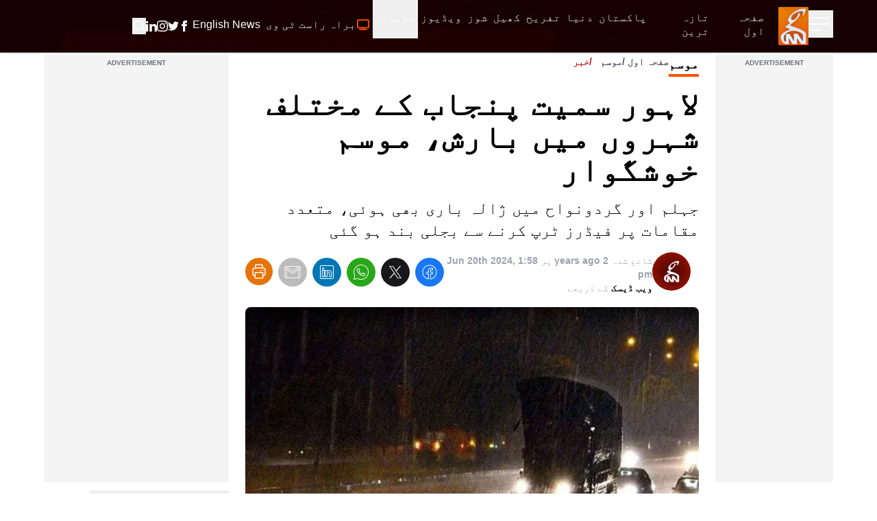

--- FILE ---
content_type: text/html; charset=utf-8
request_url: https://gnnhd.tv/urdu/news/35558
body_size: 60579
content:
<!DOCTYPE html><html dir="rtl" lang="ur"><head><meta charSet="utf-8"/><meta name="viewport" content="width=device-width, initial-scale=1, minimum-scale=1, maximum-scale=5, user-scalable=yes"/><link rel="preload" as="image" imageSrcSet="/_next/image?url=https%3A%2F%2Fgnnhd.tv%3A8000%2Fmedia%2F109219%2FRain.jpg&amp;w=1920&amp;q=75 1x, /_next/image?url=https%3A%2F%2Fgnnhd.tv%3A8000%2Fmedia%2F109219%2FRain.jpg&amp;w=3840&amp;q=75 2x" fetchPriority="high"/><link rel="stylesheet" href="/_next/static/css/4d5253e3ad8d62f2.css" data-precedence="next"/><link rel="stylesheet" href="/_next/static/css/5b02f5505107b463.css" data-precedence="next"/><link rel="preload" as="script" fetchPriority="low" href="/_next/static/chunks/webpack-ef495fed10150427.js"/><script src="/_next/static/chunks/fd9d1056-fa91b9da11e49d25.js" async=""></script><script src="/_next/static/chunks/2117-15eb57011f94233f.js" async=""></script><script src="/_next/static/chunks/main-app-bf40295cb0ae17d5.js" async=""></script><script src="/_next/static/chunks/13b76428-23009244dcc9e973.js" async=""></script><script src="/_next/static/chunks/2972-cf8a3c64319c99d1.js" async=""></script><script src="/_next/static/chunks/9430-bf55192959a921f6.js" async=""></script><script src="/_next/static/chunks/8003-51f0e4f2141c590b.js" async=""></script><script src="/_next/static/chunks/6361-688ec697f588c44b.js" async=""></script><script src="/_next/static/chunks/app/layout-e17aea5c5db3a186.js" async=""></script><script src="/_next/static/chunks/2842-a36cfb239005d1e8.js" async=""></script><script src="/_next/static/chunks/7441-382e5a3489b31b0f.js" async=""></script><script src="/_next/static/chunks/1001-2ec4276610ac7db2.js" async=""></script><script src="/_next/static/chunks/app/urdu/news/%5B...slug%5D/page-6f605ae4cba98d41.js" async=""></script><script src="/_next/static/chunks/app/error-ec9e0427e79a27e5.js" async=""></script><link rel="preload" href="https://www.googletagmanager.com/gtag/js?id=UA-163490646-1" as="script"/><link rel="preload" href="https://pagead2.googlesyndication.com/pagead/js/adsbygoogle.js?client=ca-pub-4211787463972009" as="script" crossorigin=""/><link rel="preload" href="https://platform.twitter.com/widgets.js" as="script"/><title>لاہور سمیت پنجاب کے مختلف شہروں میں بارش، موسم خوشگوار</title><meta name="description" content="جہلم اور گردونواح میں ژالہ باری بھی ہوئی، متعدد مقامات پر فیڈرز ٹرپ کرنے سے بجلی بند ہو گئی"/><meta name="robots" content="index, follow, max-video-preview:-1, max-image-preview:large, max-snippet:-1"/><meta name="googlebot" content="index, follow, max-video-preview:-1, max-image-preview:large, max-snippet:-1"/><meta name="generator" content="Gicoh"/><meta name="fb:pages" content="1712347125475907"/><link rel="canonical" href="https://gnnhd.tv/urdu/news/35558"/><meta property="og:title" content="لاہور سمیت پنجاب کے مختلف شہروں میں بارش، موسم خوشگوار"/><meta property="og:description" content="جہلم اور گردونواح میں ژالہ باری بھی ہوئی، متعدد مقامات پر فیڈرز ٹرپ کرنے سے بجلی بند ہو گئی"/><meta property="og:url" content="https://gnnhd.tv/urdu/news/35558"/><meta property="og:site_name" content="GNN - Pakistan&#x27;s Largest News Portal"/><meta property="og:locale" content="ur-PK"/><meta property="og:image" content="https://gnnhd.tv/media/109219/Rain.jpg"/><meta property="og:image:alt" content="لاہور سمیت پنجاب کے مختلف شہروں میں بارش، موسم خوشگوار"/><meta property="og:type" content="article"/><meta property="article:published_time" content="2024-06-20 13:58:29"/><meta property="article:author" content="https://gnnhd.tv/editor/kamran-jan"/><meta property="article:tag" content="موسم"/><meta name="twitter:card" content="summary_large_image"/><meta name="twitter:site:id" content="@gnnhdofficial"/><meta name="twitter:creator" content="@gnnhdofficial"/><meta name="twitter:title" content="لاہور سمیت پنجاب کے مختلف شہروں میں بارش، موسم خوشگوار"/><meta name="twitter:description" content="جہلم اور گردونواح میں ژالہ باری بھی ہوئی، متعدد مقامات پر فیڈرز ٹرپ کرنے سے بجلی بند ہو گئی"/><meta name="twitter:image" content="https://gnnhd.tv/media/109219/Rain.jpg"/><meta name="twitter:image:alt" content="لاہور سمیت پنجاب کے مختلف شہروں میں بارش، موسم خوشگوار"/><meta name="next-size-adjust"/><script src="/_next/static/chunks/polyfills-42372ed130431b0a.js" noModule=""></script></head><body class="antialiased __variable_bbb6e7 overflow-x-hidden"><div class="z-[10] fixed top-0 left-0 rtl:right-0 h-screen bg-black text-white transition-all duration-300 overflow-auto scrollbar w-0"></div><header class="fixed z-50 w-full bg-black items-center shadow border-b border-zinc-600 bg-no-repeat bg-[url(/images/header-bg.webp)] bg-cover bg-center"><div class="max-w-[95rem] mx-auto px-4 sm:px-6 lg:px-16"><div class="grid grid-cols-12 w-full"><ul class="col-span-4 lg:col-span-1 xl:col-span-1 items-center gap-x-4 flex"><li><button aria-label="Sidebar Toggle Button"><svg xmlns="http://www.w3.org/2000/svg" fill="none" viewBox="0 0 24 24" stroke-width="1" stroke="currentColor" class="w-10 h-10 -ml-1 transition-transform duration-300 transform text-white "><path stroke-linecap="round" stroke-linejoin="round" d="M3.75 6.75h16.5M3.75 12h16.5m-16.5 5.25H12"></path></svg></button></li><li><a class="undefined" href="/urdu"><div class="relative w-[44px] h-[56px]"><img alt="GNN" loading="lazy" decoding="async" data-nimg="fill" class="shrink-0" style="position:absolute;height:100%;width:100%;left:0;top:0;right:0;bottom:0;color:transparent" sizes="(max-width: 768px) 30vw, 33vw" srcSet="/_next/image?url=%2Fimages%2Fgnn-logo.png&amp;w=256&amp;q=75 256w, /_next/image?url=%2Fimages%2Fgnn-logo.png&amp;w=384&amp;q=75 384w, /_next/image?url=%2Fimages%2Fgnn-logo.png&amp;w=640&amp;q=75 640w, /_next/image?url=%2Fimages%2Fgnn-logo.png&amp;w=750&amp;q=75 750w, /_next/image?url=%2Fimages%2Fgnn-logo.png&amp;w=828&amp;q=75 828w, /_next/image?url=%2Fimages%2Fgnn-logo.png&amp;w=1080&amp;q=75 1080w, /_next/image?url=%2Fimages%2Fgnn-logo.png&amp;w=1200&amp;q=75 1200w, /_next/image?url=%2Fimages%2Fgnn-logo.png&amp;w=1920&amp;q=75 1920w, /_next/image?url=%2Fimages%2Fgnn-logo.png&amp;w=2048&amp;q=75 2048w, /_next/image?url=%2Fimages%2Fgnn-logo.png&amp;w=3840&amp;q=75 3840w" src="/_next/image?url=%2Fimages%2Fgnn-logo.png&amp;w=3840&amp;q=75"/></div></a></li></ul><div class="col-span-6 lg:ml-10 xl:ml-0 hidden lg:block rtl:lg:mr-10"><ul class="gap-x-4 rtl:gap-x-reverse flex"><li><a class="border-transparent undefined inline-flex items-center px-1 border-b-4 rtl:font-urdu ltr:font-sans text-white hover:border-theme rtl:font-normal ltr:font-semibold rtl:text-lg ltr:text-sm py-4 leading-5 focus:outline-none transition duration-150 ease-in-out" href="/urdu"><span>صفحہ اول</span></a></li><li itemProp="itemListElement" itemScope="" itemType="http://schema.org/ListItem"><a class="border-transparent undefined inline-flex items-center px-1 border-b-4 rtl:font-urdu ltr:font-sans text-white hover:border-theme rtl:font-normal ltr:font-semibold rtl:text-lg ltr:text-sm py-4 leading-5 focus:outline-none transition duration-150 ease-in-out" itemProp="item" href="/urdu/latest"><span itemProp="name">تازہ ترین</span><meta itemProp="position" content="1"/></a></li><li class="md:hidden xl:block" itemProp="itemListElement" itemScope="" itemType="http://schema.org/ListItem"><a class="border-transparent undefined inline-flex items-center px-1 border-b-4 rtl:font-urdu ltr:font-sans text-white hover:border-theme rtl:font-normal ltr:font-semibold rtl:text-lg ltr:text-sm py-4 leading-5 focus:outline-none transition duration-150 ease-in-out" itemProp="item" href="/urdu/category/pakistan"><span itemProp="name">پاکستان</span><meta itemProp="position" content="4"/></a></li><li class="md:hidden xl:block" itemProp="itemListElement" itemScope="" itemType="http://schema.org/ListItem"><a class="border-transparent undefined inline-flex items-center px-1 border-b-4 rtl:font-urdu ltr:font-sans text-white hover:border-theme rtl:font-normal ltr:font-semibold rtl:text-lg ltr:text-sm py-4 leading-5 focus:outline-none transition duration-150 ease-in-out" itemProp="item" href="/urdu/category/world"><span itemProp="name">دنیا</span><meta itemProp="position" content="5"/></a></li><li class="md:hidden xl:block" itemProp="itemListElement" itemScope="" itemType="http://schema.org/ListItem"><a class="border-transparent undefined inline-flex items-center px-1 border-b-4 rtl:font-urdu ltr:font-sans text-white hover:border-theme rtl:font-normal ltr:font-semibold rtl:text-lg ltr:text-sm py-4 leading-5 focus:outline-none transition duration-150 ease-in-out" itemProp="item" href="/urdu/category/entertainment"><span itemProp="name">تفریح</span><meta itemProp="position" content="6"/></a></li><li class="md:hidden xl:block" itemProp="itemListElement" itemScope="" itemType="http://schema.org/ListItem"><a class="border-transparent undefined inline-flex items-center px-1 border-b-4 rtl:font-urdu ltr:font-sans text-white hover:border-theme rtl:font-normal ltr:font-semibold rtl:text-lg ltr:text-sm py-4 leading-5 focus:outline-none transition duration-150 ease-in-out" itemProp="item" href="/urdu/category/sports"><span itemProp="name">کھیل</span><meta itemProp="position" content="7"/></a></li><li itemProp="itemListElement" itemScope="" itemType="http://schema.org/ListItem"><a class="border-transparent undefined inline-flex items-center px-1 border-b-4 rtl:font-urdu ltr:font-sans text-white hover:border-theme rtl:font-normal ltr:font-semibold rtl:text-lg ltr:text-sm py-4 leading-5 focus:outline-none transition duration-150 ease-in-out" itemProp="item" href="/urdu/shows"><span itemProp="name">شوز</span><meta itemProp="position" content="8"/></a></li><li itemProp="itemListElement" itemScope="" itemType="http://schema.org/ListItem"><a class="border-transparent undefined inline-flex items-center px-1 border-b-4 rtl:font-urdu ltr:font-sans text-white hover:border-theme rtl:font-normal ltr:font-semibold rtl:text-lg ltr:text-sm py-4 leading-5 focus:outline-none transition duration-150 ease-in-out" itemProp="item" href="/urdu/videos"><span itemProp="name">ویڈیوز</span><meta itemProp="position" content="9"/></a></li><li itemProp="itemListElement" itemScope="" itemType="http://schema.org/ListItem"><div class="relative" data-headlessui-state=""><button class="inline-flex items-center px-1 border-b-4 rtl:font-urdu ltr:font-sans text-white border-transparent hover:border-theme rtl:font-normal ltr:font-semibold rtl:text-lg ltr:text-sm py-4 leading-5 focus:outline-none transition duration-150 ease-in-out" id="headlessui-menu-button-:R1j68sq:" type="button" aria-haspopup="menu" aria-expanded="false" data-headlessui-state="">مزید<svg xmlns="http://www.w3.org/2000/svg" fill="none" viewBox="0 0 24 24" stroke-width="1.5" stroke="currentColor" class="ml-1.5 rtl:mr-2 w-3 h-3"><path stroke-linecap="round" stroke-linejoin="round" d="M19.5 8.25l-7.5 7.5-7.5-7.5"></path></svg></button></div></li></ul></div><ul class="col-span-8 lg:col-span-5 ltr:ml-auto rtl:mr-auto items-center gap-x-1 sm:gap-x-4 rtl:gap-x-reverse flex" itemScope="" itemType="http://schema.org/BreadcrumbList"><li itemProp="itemListElement" itemScope="" itemType="http://schema.org/ListItem"><a class="border-transparent undefined inline-flex items-center px-1 border-b-4 rtl:font-urdu ltr:font-sans text-white hover:border-theme rtl:font-normal ltr:font-semibold rtl:text-lg ltr:text-sm py-4 leading-5 focus:outline-none transition duration-150 ease-in-out" itemProp="item" href="/urdu/live"><svg xmlns="http://www.w3.org/2000/svg" fill="none" viewBox="0 0 24 24" stroke-width="2" stroke="currentColor" class="w-5 h-5 rtl:ml-1 ltr:mr-1 text-theme inline-flex animate-pulse"><path stroke-linecap="round" stroke-linejoin="round" d="M6 20.25h12m-7.5-3v3m3-3v3m-10.125-3h17.25c.621 0 1.125-.504 1.125-1.125V4.875c0-.621-.504-1.125-1.125-1.125H3.375c-.621 0-1.125.504-1.125 1.125v11.25c0 .621.504 1.125 1.125 1.125Z"></path></svg><span itemProp="name">براہ راست ٹی وی</span><meta itemProp="position" content="2"/></a></li><li itemProp="itemListElement" itemScope="" itemType="http://schema.org/ListItem"><a class="border-transparent !font-sans inline-flex items-center px-1 border-b-4 rtl:font-urdu ltr:font-sans text-white hover:border-theme rtl:font-normal ltr:font-semibold rtl:text-lg ltr:text-sm py-4 leading-5 focus:outline-none transition duration-150 ease-in-out" target="_blank" itemProp="item" href="/"><span itemProp="name">English News</span><meta itemProp="position" content="3"/></a></li><li class="block sm:hidden"><button aria-label="Search GNN" class="border-transparent inline-flex items-center px-1 border-b-4 rtl:font-urdu ltr:font-sans text-white hover:border-theme font-semibold text-sm py-4 leading-5 focus:outline-none transition duration-150 ease-in-out"><svg xmlns="http://www.w3.org/2000/svg" fill="none" viewBox="0 0 24 24" stroke-width="2" stroke="currentColor" class="w-6 h-6 inline-flex"><path stroke-linecap="round" stroke-linejoin="round" d="M21 21l-5.197-5.197m0 0A7.5 7.5 0 105.196 5.196a7.5 7.5 0 0010.607 10.607z"></path></svg></button></li><li class="hidden sm:block"><div class="flex gap-x-4 items-center text-white py-4"><a aria-label="GNN Facebook Icon" href="https://www.facebook.com/gnnhd.tv/" class="inline-block text-xs font-medium uppercase leading-normal text-white"><svg xmlns="http://www.w3.org/2000/svg" class="h-4 w-4" fill="currentColor" viewBox="0 0 24 24"><path d="M9 8h-3v4h3v12h5v-12h3.642l.358-4h-4v-1.667c0-.955.192-1.333 1.115-1.333h2.885v-5h-3.808c-3.596 0-5.192 1.583-5.192 4.615v3.385z"></path></svg></a><a aria-label="GNN X formally Twitter Icon" href="https://twitter.com/gnnhdofficial" class="inline-block text-xs font-medium uppercase leading-normal text-white"><svg xmlns="http://www.w3.org/2000/svg" class="h-4 w-4" fill="currentColor" viewBox="0 0 24 24"><path d="M24 4.557c-.883.392-1.832.656-2.828.775 1.017-.609 1.798-1.574 2.165-2.724-.951.564-2.005.974-3.127 1.195-.897-.957-2.178-1.555-3.594-1.555-3.179 0-5.515 2.966-4.797 6.045-4.091-.205-7.719-2.165-10.148-5.144-1.29 2.213-.669 5.108 1.523 6.574-.806-.026-1.566-.247-2.229-.616-.054 2.281 1.581 4.415 3.949 4.89-.693.188-1.452.232-2.224.084.626 1.956 2.444 3.379 4.6 3.419-2.07 1.623-4.678 2.348-7.29 2.04 2.179 1.397 4.768 2.212 7.548 2.212 9.142 0 14.307-7.721 13.995-14.646.962-.695 1.797-1.562 2.457-2.549z"></path></svg></a><a aria-label="GNN Instagram Icon" href="https://www.instagram.com/gnnhd.official/?hl=en" class="inline-block text-xs font-medium uppercase leading-normal text-white"><svg xmlns="http://www.w3.org/2000/svg" class="h-4 w-4" fill="currentColor" viewBox="0 0 24 24"><path d="M12 2.163c3.204 0 3.584.012 4.85.07 3.252.148 4.771 1.691 4.919 4.919.058 1.265.069 1.645.069 4.849 0 3.205-.012 3.584-.069 4.849-.149 3.225-1.664 4.771-4.919 4.919-1.266.058-1.644.07-4.85.07-3.204 0-3.584-.012-4.849-.07-3.26-.149-4.771-1.699-4.919-4.92-.058-1.265-.07-1.644-.07-4.849 0-3.204.013-3.583.07-4.849.149-3.227 1.664-4.771 4.919-4.919 1.266-.057 1.645-.069 4.849-.069zm0-2.163c-3.259 0-3.667.014-4.947.072-4.358.2-6.78 2.618-6.98 6.98-.059 1.281-.073 1.689-.073 4.948 0 3.259.014 3.668.072 4.948.2 4.358 2.618 6.78 6.98 6.98 1.281.058 1.689.072 4.948.072 3.259 0 3.668-.014 4.948-.072 4.354-.2 6.782-2.618 6.979-6.98.059-1.28.073-1.689.073-4.948 0-3.259-.014-3.667-.072-4.947-.196-4.354-2.617-6.78-6.979-6.98-1.281-.059-1.69-.073-4.949-.073zm0 5.838c-3.403 0-6.162 2.759-6.162 6.162s2.759 6.163 6.162 6.163 6.162-2.759 6.162-6.163c0-3.403-2.759-6.162-6.162-6.162zm0 10.162c-2.209 0-4-1.79-4-4 0-2.209 1.791-4 4-4s4 1.791 4 4c0 2.21-1.791 4-4 4zm6.406-11.845c-.796 0-1.441.645-1.441 1.44s.645 1.44 1.441 1.44c.795 0 1.439-.645 1.439-1.44s-.644-1.44-1.439-1.44z"></path></svg></a><a aria-label="GNN Linkedin Icon" href="https://www.linkedin.com/company/g-news-network/" class="inline-block text-xs font-medium uppercase leading-normal text-white"><svg xmlns="http://www.w3.org/2000/svg" class="h-4 w-4" fill="currentColor" viewBox="0 0 24 24"><path d="M4.98 3.5c0 1.381-1.11 2.5-2.48 2.5s-2.48-1.119-2.48-2.5c0-1.38 1.11-2.5 2.48-2.5s2.48 1.12 2.48 2.5zm.02 4.5h-5v16h5v-16zm7.982 0h-4.968v16h4.969v-8.399c0-4.67 6.029-5.052 6.029 0v8.399h4.988v-10.131c0-7.88-8.922-7.593-11.018-3.714v-2.155z"></path></svg></a><button aria-label="Search GNN"><svg xmlns="http://www.w3.org/2000/svg" fill="none" viewBox="0 0 24 24" stroke-width="2" stroke="currentColor" class="-mt-0.5 w-5 h-5 inline-flex"><path stroke-linecap="round" stroke-linejoin="round" d="M21 21l-5.197-5.197m0 0A7.5 7.5 0 105.196 5.196a7.5 7.5 0 0010.607 10.607z"></path></svg></button></div></li></ul></div></div></header><div class=""><main class="max-w-[95rem] mx-auto px-4 sm:px-6 lg:px-16 pt-20 pb-6"><section class="popularShows space-y-6 mx-auto"><div class="mx-auto"><div class="grid grid-cols-12 gap-6"><div class="lg:col-span-2 col-span-12"><section class="relative w-full h-full text-center bg-zinc-100 pt-2"><span class="text-gray-500 font-semibold text-[10px] text-center block font-sans -m-1 mb-1 uppercase">Advertisement</span><ins class="adsbygoogle" style="display:block" data-ad-client="ca-pub-4211787463972009" data-ad-slot="5886351965" data-ad-format="auto" data-full-width-responsive="true"></ins></section></div><div id="printable-area" class="space-y-4 lg:col-span-7 col-span-12 pb-6 sm:pb-0 sm:border-b-0 border-b-2 border-gray-200"><div><div class="flex"><div class="relative"><div class="text-black rtl:font-urdu ltr:font-sans uppercase font-bold mb-2 border-b-4 border-theme sm:mb-4 text-md lg:text-lg rtl:lg:text-2xl w-fit">موسم<!-- --> </div></div><div class="ltr:float-right ltr:ml-auto rtl:float-left rtl:mr-auto"><ul class="list-none flex space-x-2 rtl:space-x-reverse font-semibold text-sm text-gray-600 rtl:font-urdu ltr:font-sans"><li><a href="/urdu">صفحہ اول</a></li><li class="before:content-[&#x27;/&#x27;] before:mr-1 rtl:before:ml-1"><a href="/urdu/category/Weather">موسم</a></li><li class="before:content-[&#x27;/&#x27;] before:mr-1 rtl:before:ml-1 text-red-700">خبر</li></ul></div></div><h1 class="text-3xl lg:text-5xl font-bold rtl:font-urdu ltr:font-sans">لاہور سمیت پنجاب کے مختلف شہروں میں بارش، موسم خوشگوار</h1></div><p class="text-base lg:text-2xl rtl:font-urdu ltr:font-sans">جہلم اور گردونواح میں ژالہ باری بھی ہوئی، متعدد مقامات پر فیڈرز ٹرپ کرنے سے بجلی بند ہو گئی</p><div class="items-start sm:items-center sm:flex rtl:font-urdu ltr:font-sans"><div class="flex"><div class="mr-3 rtl:ml-3 mb-3 w-14 h-14 sm:mb-0 relative shrink-0"><img alt="GNN Web Desk" loading="lazy" width="70" height="70" decoding="async" data-nimg="1" class="rounded-full" style="color:transparent" srcSet="/_next/image?url=%2Fimages%2Fplaceholder-maroon.jpg&amp;w=96&amp;q=75 1x, /_next/image?url=%2Fimages%2Fplaceholder-maroon.jpg&amp;w=256&amp;q=75 2x" src="/_next/image?url=%2Fimages%2Fplaceholder-maroon.jpg&amp;w=256&amp;q=75"/></div><div class="text-gray-400 py-0.5"><div class="sm:text-sm text-xs"><span class="font-normal">شائع شدہ<!-- --> <strong class="font-semibold">2 years ago</strong> <!-- -->پر<!-- --> <strong class="font-semibold">Jun 20th 2024, 1:58 pm</strong></span></div><div class="text-sm font-normal"><span class="font-bold text-black">ویب ڈیسک</span> <!-- -->کے ذریعے</div></div></div><div class="mr-auto flex space-x-2 space-x-reverse"><button aria-label="facebook" style="background-color:transparent;border:none;padding:0;font:inherit;color:inherit;cursor:pointer;outline:none"><span class="border border-transparent text-white hover:text-white bg-[#1877f2] inline-block rounded-full p-2 text-xs font-medium uppercase leading-normal transition duration-150 ease-in-out hover:border-transparent focus:shadow-lg focus:outline-none focus:ring-0 active:shadow-lg"><svg class="h-6 w-6" fill="currentColor" xmlns="http://www.w3.org/2000/svg" viewBox="0 0 50 50"><path d="M 25 3 C 12.861562 3 3 12.861562 3 25 C 3 36.019135 11.127533 45.138355 21.712891 46.728516 L 22.861328 46.902344 L 22.861328 29.566406 L 17.664062 29.566406 L 17.664062 26.046875 L 22.861328 26.046875 L 22.861328 21.373047 C 22.861328 18.494965 23.551973 16.599417 24.695312 15.410156 C 25.838652 14.220896 27.528004 13.621094 29.878906 13.621094 C 31.758714 13.621094 32.490022 13.734993 33.185547 13.820312 L 33.185547 16.701172 L 30.738281 16.701172 C 29.349697 16.701172 28.210449 17.475903 27.619141 18.507812 C 27.027832 19.539724 26.84375 20.771816 26.84375 22.027344 L 26.84375 26.044922 L 32.966797 26.044922 L 32.421875 29.564453 L 26.84375 29.564453 L 26.84375 46.929688 L 27.978516 46.775391 C 38.71434 45.319366 47 36.126845 47 25 C 47 12.861562 37.138438 3 25 3 z M 25 5 C 36.057562 5 45 13.942438 45 25 C 45 34.729791 38.035799 42.731796 28.84375 44.533203 L 28.84375 31.564453 L 34.136719 31.564453 L 35.298828 24.044922 L 28.84375 24.044922 L 28.84375 22.027344 C 28.84375 20.989871 29.033574 20.060293 29.353516 19.501953 C 29.673457 18.943614 29.981865 18.701172 30.738281 18.701172 L 35.185547 18.701172 L 35.185547 12.009766 L 34.318359 11.892578 C 33.718567 11.811418 32.349197 11.621094 29.878906 11.621094 C 27.175808 11.621094 24.855567 12.357448 23.253906 14.023438 C 21.652246 15.689426 20.861328 18.170128 20.861328 21.373047 L 20.861328 24.046875 L 15.664062 24.046875 L 15.664062 31.566406 L 20.861328 31.566406 L 20.861328 44.470703 C 11.816995 42.554813 5 34.624447 5 25 C 5 13.942438 13.942438 5 25 5 z"></path></svg></span></button><button aria-label="twitter" style="background-color:transparent;border:none;padding:0;font:inherit;color:inherit;cursor:pointer;outline:none"><span class="border border-transparent text-white hover:text-white bg-zinc-900 inline-block rounded-full p-2 text-xs font-medium uppercase leading-normal transition duration-150 ease-in-out hover:border-transparent focus:shadow-lg focus:outline-none focus:ring-0 active:shadow-lg"><svg class="h-6 w-6" fill="currentColor" xmlns="http://www.w3.org/2000/svg" viewBox="0 0 50 50"><path d="M 5.9199219 6 L 20.582031 27.375 L 6.2304688 44 L 9.4101562 44 L 21.986328 29.421875 L 31.986328 44 L 44 44 L 28.681641 21.669922 L 42.199219 6 L 39.029297 6 L 27.275391 19.617188 L 17.933594 6 L 5.9199219 6 z M 9.7167969 8 L 16.880859 8 L 40.203125 42 L 33.039062 42 L 9.7167969 8 z"></path></svg></span></button><button aria-label="whatsapp" style="background-color:transparent;border:none;padding:0;font:inherit;color:inherit;cursor:pointer;outline:none"><span class="border border-transparent text-white hover:text-white bg-[#29a71a] inline-block rounded-full p-2 text-xs font-medium uppercase leading-normal transition duration-150 ease-in-out hover:border-transparent focus:shadow-lg focus:outline-none focus:ring-0 active:shadow-lg"><svg class="h-6 w-6" fill="currentColor" xmlns="http://www.w3.org/2000/svg" viewBox="0 0 50 50"><path d="M 25 2 C 12.309534 2 2 12.309534 2 25 C 2 29.079097 3.1186875 32.88588 4.984375 36.208984 L 2.0371094 46.730469 A 1.0001 1.0001 0 0 0 3.2402344 47.970703 L 14.210938 45.251953 C 17.434629 46.972929 21.092591 48 25 48 C 37.690466 48 48 37.690466 48 25 C 48 12.309534 37.690466 2 25 2 z M 25 4 C 36.609534 4 46 13.390466 46 25 C 46 36.609534 36.609534 46 25 46 C 21.278025 46 17.792121 45.029635 14.761719 43.333984 A 1.0001 1.0001 0 0 0 14.033203 43.236328 L 4.4257812 45.617188 L 7.0019531 36.425781 A 1.0001 1.0001 0 0 0 6.9023438 35.646484 C 5.0606869 32.523592 4 28.890107 4 25 C 4 13.390466 13.390466 4 25 4 z M 16.642578 13 C 16.001539 13 15.086045 13.23849 14.333984 14.048828 C 13.882268 14.535548 12 16.369511 12 19.59375 C 12 22.955271 14.331391 25.855848 14.613281 26.228516 L 14.615234 26.228516 L 14.615234 26.230469 C 14.588494 26.195329 14.973031 26.752191 15.486328 27.419922 C 15.999626 28.087653 16.717405 28.96464 17.619141 29.914062 C 19.422612 31.812909 21.958282 34.007419 25.105469 35.349609 C 26.554789 35.966779 27.698179 36.339417 28.564453 36.611328 C 30.169845 37.115426 31.632073 37.038799 32.730469 36.876953 C 33.55263 36.755876 34.456878 36.361114 35.351562 35.794922 C 36.246248 35.22873 37.12309 34.524722 37.509766 33.455078 C 37.786772 32.688244 37.927591 31.979598 37.978516 31.396484 C 38.003976 31.104927 38.007211 30.847602 37.988281 30.609375 C 37.969311 30.371148 37.989581 30.188664 37.767578 29.824219 C 37.302009 29.059804 36.774753 29.039853 36.224609 28.767578 C 35.918939 28.616297 35.048661 28.191329 34.175781 27.775391 C 33.303883 27.35992 32.54892 26.991953 32.083984 26.826172 C 31.790239 26.720488 31.431556 26.568352 30.914062 26.626953 C 30.396569 26.685553 29.88546 27.058933 29.587891 27.5 C 29.305837 27.918069 28.170387 29.258349 27.824219 29.652344 C 27.819619 29.649544 27.849659 29.663383 27.712891 29.595703 C 27.284761 29.383815 26.761157 29.203652 25.986328 28.794922 C 25.2115 28.386192 24.242255 27.782635 23.181641 26.847656 L 23.181641 26.845703 C 21.603029 25.455949 20.497272 23.711106 20.148438 23.125 C 20.171937 23.09704 20.145643 23.130901 20.195312 23.082031 L 20.197266 23.080078 C 20.553781 22.728924 20.869739 22.309521 21.136719 22.001953 C 21.515257 21.565866 21.68231 21.181437 21.863281 20.822266 C 22.223954 20.10644 22.02313 19.318742 21.814453 18.904297 L 21.814453 18.902344 C 21.828863 18.931014 21.701572 18.650157 21.564453 18.326172 C 21.426943 18.001263 21.251663 17.580039 21.064453 17.130859 C 20.690033 16.232501 20.272027 15.224912 20.023438 14.634766 L 20.023438 14.632812 C 19.730591 13.937684 19.334395 13.436908 18.816406 13.195312 C 18.298417 12.953717 17.840778 13.022402 17.822266 13.021484 L 17.820312 13.021484 C 17.450668 13.004432 17.045038 13 16.642578 13 z M 16.642578 15 C 17.028118 15 17.408214 15.004701 17.726562 15.019531 C 18.054056 15.035851 18.033687 15.037192 17.970703 15.007812 C 17.906713 14.977972 17.993533 14.968282 18.179688 15.410156 C 18.423098 15.98801 18.84317 16.999249 19.21875 17.900391 C 19.40654 18.350961 19.582292 18.773816 19.722656 19.105469 C 19.863021 19.437122 19.939077 19.622295 20.027344 19.798828 L 20.027344 19.800781 L 20.029297 19.802734 C 20.115837 19.973483 20.108185 19.864164 20.078125 19.923828 C 19.867096 20.342656 19.838461 20.445493 19.625 20.691406 C 19.29998 21.065838 18.968453 21.483404 18.792969 21.65625 C 18.639439 21.80707 18.36242 22.042032 18.189453 22.501953 C 18.016221 22.962578 18.097073 23.59457 18.375 24.066406 C 18.745032 24.6946 19.964406 26.679307 21.859375 28.347656 C 23.05276 29.399678 24.164563 30.095933 25.052734 30.564453 C 25.940906 31.032973 26.664301 31.306607 26.826172 31.386719 C 27.210549 31.576953 27.630655 31.72467 28.119141 31.666016 C 28.607627 31.607366 29.02878 31.310979 29.296875 31.007812 L 29.298828 31.005859 C 29.655629 30.601347 30.715848 29.390728 31.224609 28.644531 C 31.246169 28.652131 31.239109 28.646231 31.408203 28.707031 L 31.408203 28.708984 L 31.410156 28.708984 C 31.487356 28.736474 32.454286 29.169267 33.316406 29.580078 C 34.178526 29.990889 35.053561 30.417875 35.337891 30.558594 C 35.748225 30.761674 35.942113 30.893881 35.992188 30.894531 C 35.995572 30.982516 35.998992 31.07786 35.986328 31.222656 C 35.951258 31.624292 35.8439 32.180225 35.628906 32.775391 C 35.523582 33.066746 34.975018 33.667661 34.283203 34.105469 C 33.591388 34.543277 32.749338 34.852514 32.4375 34.898438 C 31.499896 35.036591 30.386672 35.087027 29.164062 34.703125 C 28.316336 34.437036 27.259305 34.092596 25.890625 33.509766 C 23.114812 32.325956 20.755591 30.311513 19.070312 28.537109 C 18.227674 27.649908 17.552562 26.824019 17.072266 26.199219 C 16.592866 25.575584 16.383528 25.251054 16.208984 25.021484 L 16.207031 25.019531 C 15.897202 24.609805 14 21.970851 14 19.59375 C 14 17.077989 15.168497 16.091436 15.800781 15.410156 C 16.132721 15.052495 16.495617 15 16.642578 15 z"></path></svg></span></button><button aria-label="linkedin" style="background-color:transparent;border:none;padding:0;font:inherit;color:inherit;cursor:pointer;outline:none"><span class="border border-transparent text-white hover:text-white bg-[#0077b5] inline-block rounded-full p-2 text-xs font-medium uppercase leading-normal transition duration-150 ease-in-out hover:border-transparent focus:shadow-lg focus:outline-none focus:ring-0 active:shadow-lg"><svg class="h-6 w-6" fill="currentColor" xmlns="http://www.w3.org/2000/svg" viewBox="0 0 50 50"><path d="M 9 4 C 6.2504839 4 4 6.2504839 4 9 L 4 41 C 4 43.749516 6.2504839 46 9 46 L 41 46 C 43.749516 46 46 43.749516 46 41 L 46 9 C 46 6.2504839 43.749516 4 41 4 L 9 4 z M 9 6 L 41 6 C 42.668484 6 44 7.3315161 44 9 L 44 41 C 44 42.668484 42.668484 44 41 44 L 9 44 C 7.3315161 44 6 42.668484 6 41 L 6 9 C 6 7.3315161 7.3315161 6 9 6 z M 14 11.011719 C 12.904779 11.011719 11.919219 11.339079 11.189453 11.953125 C 10.459687 12.567171 10.011719 13.484511 10.011719 14.466797 C 10.011719 16.333977 11.631285 17.789609 13.691406 17.933594 A 0.98809878 0.98809878 0 0 0 13.695312 17.935547 A 0.98809878 0.98809878 0 0 0 14 17.988281 C 16.27301 17.988281 17.988281 16.396083 17.988281 14.466797 A 0.98809878 0.98809878 0 0 0 17.986328 14.414062 C 17.884577 12.513831 16.190443 11.011719 14 11.011719 z M 14 12.988281 C 15.392231 12.988281 15.94197 13.610038 16.001953 14.492188 C 15.989803 15.348434 15.460091 16.011719 14 16.011719 C 12.614594 16.011719 11.988281 15.302225 11.988281 14.466797 C 11.988281 14.049083 12.140703 13.734298 12.460938 13.464844 C 12.78117 13.19539 13.295221 12.988281 14 12.988281 z M 11 19 A 1.0001 1.0001 0 0 0 10 20 L 10 39 A 1.0001 1.0001 0 0 0 11 40 L 17 40 A 1.0001 1.0001 0 0 0 18 39 L 18 33.134766 L 18 20 A 1.0001 1.0001 0 0 0 17 19 L 11 19 z M 20 19 A 1.0001 1.0001 0 0 0 19 20 L 19 39 A 1.0001 1.0001 0 0 0 20 40 L 26 40 A 1.0001 1.0001 0 0 0 27 39 L 27 29 C 27 28.170333 27.226394 27.345035 27.625 26.804688 C 28.023606 26.264339 28.526466 25.940057 29.482422 25.957031 C 30.468166 25.973981 30.989999 26.311669 31.384766 26.841797 C 31.779532 27.371924 32 28.166667 32 29 L 32 39 A 1.0001 1.0001 0 0 0 33 40 L 39 40 A 1.0001 1.0001 0 0 0 40 39 L 40 28.261719 C 40 25.300181 39.122788 22.95433 37.619141 21.367188 C 36.115493 19.780044 34.024172 19 31.8125 19 C 29.710483 19 28.110853 19.704889 27 20.423828 L 27 20 A 1.0001 1.0001 0 0 0 26 19 L 20 19 z M 12 21 L 16 21 L 16 33.134766 L 16 38 L 12 38 L 12 21 z M 21 21 L 25 21 L 25 22.560547 A 1.0001 1.0001 0 0 0 26.798828 23.162109 C 26.798828 23.162109 28.369194 21 31.8125 21 C 33.565828 21 35.069366 21.582581 36.167969 22.742188 C 37.266572 23.901794 38 25.688257 38 28.261719 L 38 38 L 34 38 L 34 29 C 34 27.833333 33.720468 26.627107 32.990234 25.646484 C 32.260001 24.665862 31.031834 23.983076 29.517578 23.957031 C 27.995534 23.930001 26.747519 24.626988 26.015625 25.619141 C 25.283731 26.611293 25 27.829667 25 29 L 25 38 L 21 38 L 21 21 z"></path></svg></span></button><button aria-label="email" style="background-color:transparent;border:none;padding:0;font:inherit;color:inherit;cursor:pointer;outline:none"><span class="border border-transparent text-white hover:text-white bg-[#bbb] inline-block rounded-full p-2 text-xs font-medium uppercase leading-normal transition duration-150 ease-in-out hover:border-transparent focus:shadow-lg focus:outline-none focus:ring-0 active:shadow-lg"><svg class="h-6 w-6" fill="currentColor" xmlns="http://www.w3.org/2000/svg" viewBox="0 0 50 50"><path d="M 5.5 7 C 3.03125 7 1.011719 9.015625 1 11.484375 C 1 11.484375 1 11.488281 1 11.492188 C 1 11.496094 1 11.496094 1 11.5 L 1 38.5 C 1 40.972656 3.027344 43 5.5 43 L 44.5 43 C 46.972656 43 49 40.972656 49 38.5 L 49 11.5 C 49 11.496094 49 11.496094 49 11.492188 C 49 11.488281 49 11.484375 49 11.484375 C 48.988281 9.015625 46.96875 7 44.5 7 Z M 8.101563 9 L 41.902344 9 L 25 20.78125 Z M 4.773438 9.117188 L 25 23.21875 L 45.230469 9.117188 C 46.253906 9.425781 46.992188 10.355469 47 11.488281 C 46.996094 11.699219 46.78125 12.121094 46.46875 12.460938 C 46.152344 12.804688 45.84375 13.019531 45.84375 13.019531 L 45.839844 13.027344 L 25 27.777344 L 4.160156 13.027344 L 4.15625 13.019531 C 4.15625 13.019531 3.847656 12.804688 3.53125 12.460938 C 3.21875 12.121094 3.003906 11.699219 3 11.488281 C 3.007813 10.355469 3.746094 9.425781 4.773438 9.117188 Z M 3 14.652344 C 3 14.652344 3.007813 14.660156 3.007813 14.660156 L 3.015625 14.664063 L 3.015625 14.667969 L 6 16.777344 L 6 41 L 5.5 41 C 4.109375 41 3 39.890625 3 38.5 Z M 47 14.652344 L 47 38.5 C 47 39.890625 45.890625 41 44.5 41 L 44 41 L 44 16.777344 L 46.984375 14.667969 L 46.984375 14.664063 C 46.984375 14.664063 47 14.652344 47 14.652344 Z M 8 18.191406 L 25 30.222656 L 42 18.191406 L 42 41 L 8 41 Z"></path></svg></span></button><button class="ml-2 mb-1 flex items-center justify-center w-10 h-10 bg-[#e67308] text-white rounded-full hover:bg-[#e67308]" aria-label="Print Article"><svg xmlns="http://www.w3.org/2000/svg" fill="none" viewBox="0 0 24 24" stroke-width="1.5" stroke="currentColor" class="size-6"><path stroke-linecap="round" stroke-linejoin="round" d="M6.72 13.829c-.24.03-.48.062-.72.096m.72-.096a42.415 42.415 0 0 1 10.56 0m-10.56 0L6.34 18m10.94-4.171c.24.03.48.062.72.096m-.72-.096L17.66 18m0 0 .229 2.523a1.125 1.125 0 0 1-1.12 1.227H7.231c-.662 0-1.18-.568-1.12-1.227L6.34 18m11.318 0h1.091A2.25 2.25 0 0 0 21 15.75V9.456c0-1.081-.768-2.015-1.837-2.175a48.055 48.055 0 0 0-1.913-.247M6.34 18H5.25A2.25 2.25 0 0 1 3 15.75V9.456c0-1.081.768-2.015 1.837-2.175a48.041 48.041 0 0 1 1.913-.247m10.5 0a48.536 48.536 0 0 0-10.5 0m10.5 0V3.375c0-.621-.504-1.125-1.125-1.125h-8.25c-.621 0-1.125.504-1.125 1.125v3.659M18 10.5h.008v.008H18V10.5Zm-3 0h.008v.008H15V10.5Z"></path></svg></button></div></div><div class="w-full"><img alt="لاہور سمیت پنجاب کے مختلف شہروں میں بارش، موسم خوشگوار" fetchPriority="high" width="1280" height="630" decoding="async" data-nimg="1" class="rounded-lg" style="color:transparent" srcSet="/_next/image?url=https%3A%2F%2Fgnnhd.tv%3A8000%2Fmedia%2F109219%2FRain.jpg&amp;w=1920&amp;q=75 1x, /_next/image?url=https%3A%2F%2Fgnnhd.tv%3A8000%2Fmedia%2F109219%2FRain.jpg&amp;w=3840&amp;q=75 2x" src="/_next/image?url=https%3A%2F%2Fgnnhd.tv%3A8000%2Fmedia%2F109219%2FRain.jpg&amp;w=3840&amp;q=75"/></div><div class="rtl:font-urdu ltr:font-sans prose lg:prose-2xl !max-w-none text-black"><p>لاہور سمیت پنجاب کے مختلف شہروں میں رات کو تیز ہوا کے ساتھ ہونے والی بارش سے گرمی کا زور ٹوٹ گیا۔</p>
<p> جہلم اور گردونواح میں ژالہ باری بھی ہوئی، متعدد مقامات پر فیڈرز ٹرپ کرنے سے بجلی بند ہو گئی۔</p>
<p>تفصیلات کے مطابق سیالکوٹ، وزیر آباد، گجرات اور جہلم سمیت پنجاب کے مختلف علاقوں میں تیز ہوا کے ساتھ بارش ہوئی، لاہور میں بھی رات گئے چلنے والی تیز ہوا کی وجہ سے موسم خوشگوار ہو گیا ہے، جہلم میں بارش کے ساتھ ژالہ باری بھی ہوئی۔</p>
<p>کلر کہار میں بارش کے بعد موسم سہانا ہونے پر جھیل کی رونقیں دوبالا ہو گئیں، دیر، بنوں، پٹن میں بھی بادل برسے، آزاد کشمیر کے مختلف علاقوں میں آندھی طوفان کیساتھ بارش ہوئی، تیز ہوائیں چلنے اور بارش کے بعد گرمی کے ستائے شہریوں نے سکھ کا سانس لیا۔</p>
<p>محکمہ موسمیات نے آج بھی مختلف علاقوں میں مزید بارشوں کی پیشگوئی کر دی ہے، گلگت بلتستان، خیبرپختونخوا، بالائی پنجاب میں گرج چمک کے ساتھ بادل برسنے کا امکان ہے، بارش کی وجہ سے درجہ حرارت 5 ڈگری تک گرنے کی توقع ہے۔</p></div><div class="border-b gap-x-8 border-gray-300 rtl:font-urdu ltr:font-sans hidden sm:flex rtl:ml-auto w-fit" dir="ltr"><a class="block items-center py-4 sm:flex hover:opacity-80" href="/urdu/news/35557"><svg xmlns="http://www.w3.org/2000/svg" fill="none" viewBox="0 0 24 24" stroke-width="2" stroke="currentColor" class="w-20 h-20 text-gray-400 mr-4"><path stroke-linecap="round" stroke-linejoin="round" d="M15.75 19.5L8.25 12l7.5-7.5"></path></svg><div><ul class="flex items-center space-x-2 rtl:space-x-reverse text-xs text-gray-600"><li class="text-red-700 font-bold uppercase text-base">ضرور پڑھیں</li></ul><h3 class="text-gray-900 text-xl font-bold">عید کے موقع پر بہترین صفائی اور عوامی خدمت پر وزیراعظم کی وزیراعلیٰ پنجاب  اور ان کی ٹیم کو شاباش</h3></div></a><a class="block items-center py-4 sm:flex hover:opacity-80" href="/urdu/news/35559"><div><ul class="flex items-center space-x-2 rtl:space-x-reverse text-xs text-gray-600"><li class="text-red-700 font-bold uppercase text-base">اب آگے</li></ul><h3 class="text-gray-900 text-xl font-bold">عازمین حج کی  وطن واپسی شروع، پہلی پرواز آج کراچی پہنچے گی</h3></div><svg xmlns="http://www.w3.org/2000/svg" fill="none" viewBox="0 0 24 24" stroke-width="2" stroke="currentColor" class="w-20 h-20 text-gray-400 ml-4"><path stroke-linecap="round" stroke-linejoin="round" d="M8.25 4.5l7.5 7.5-7.5 7.5"></path></svg></a></div></div><div class="lg:col-span-3 col-span-12"><div class="w-full space-y-3"><div><section class="relative w-full h-full text-center bg-zinc-100 pt-2"><span class="text-gray-500 font-semibold text-[10px] text-center block font-sans -m-1 mb-1 uppercase">Advertisement</span><ins class="adsbygoogle" style="display:block" data-ad-client="ca-pub-4211787463972009" data-ad-slot="5886351965" data-ad-format="auto" data-full-width-responsive="true"></ins></section></div><button type="button" aria-hidden="true" style="position:fixed;top:1px;left:1px;width:1px;height:0;padding:0;margin:-1px;overflow:hidden;clip:rect(0, 0, 0, 0);white-space:nowrap;border-width:0"></button><div class="flex gap-4 w-fit" role="tablist" aria-orientation="horizontal"><button class="rtl:font-urdu ltr:font-sans uppercase font-bold border-b-4 border-theme text-black text-md lg:text-lg w-fit outline-0 focus-visible:outline-0" id="headlessui-tabs-tab-:R1ddafnnngsq:" role="tab" type="button" aria-selected="true" tabindex="0" data-headlessui-state="selected">تازہ ترین</button><button class="rtl:font-urdu ltr:font-sans uppercase font-bold border-b-4 border-transparent text-black text-md lg:text-lg w-fit outline-0 focus-visible:outline-0" id="headlessui-tabs-tab-:R2ddafnnngsq:" role="tab" type="button" aria-selected="false" tabindex="-1" data-headlessui-state="">ویڈیوز</button><button class="rtl:font-urdu ltr:font-sans uppercase font-bold border-b-4 border-transparent text-black text-md lg:text-lg w-fit outline-0 focus-visible:outline-0" id="headlessui-tabs-tab-:R3ddafnnngsq:" role="tab" type="button" aria-selected="false" tabindex="-1" data-headlessui-state="">رائے</button></div><div><div class="space-y-4 mt-4" id="headlessui-tabs-panel-:R1ldafnnngsq:" role="tabpanel" tabindex="0" data-headlessui-state="selected"><a class="group flex  gap-2" href="/urdu/news/52830"><div class="w-28 shrink-0"><div class="relative rtl:ml-3 ltr:mr-3 aspect-[16/10] group-hover:scale-105 transition duration-300 ease-in-out"><img alt="وفاقی وزیر داخلہ کا ژاو شیرین کی چینی قونصل جنرل کی حیثیت سے خدمات کو خراج تحسین" loading="lazy" decoding="async" data-nimg="fill" class="object-cover transition-all rounded-lg" style="position:absolute;height:100%;width:100%;left:0;top:0;right:0;bottom:0;color:transparent" sizes="150px" srcSet="/_next/image?url=https%3A%2F%2Fgnnhd.tv%3A8000%2Fmedia%2F157802%2F931519_49135582.jpg&amp;w=16&amp;q=75 16w, /_next/image?url=https%3A%2F%2Fgnnhd.tv%3A8000%2Fmedia%2F157802%2F931519_49135582.jpg&amp;w=32&amp;q=75 32w, /_next/image?url=https%3A%2F%2Fgnnhd.tv%3A8000%2Fmedia%2F157802%2F931519_49135582.jpg&amp;w=48&amp;q=75 48w, /_next/image?url=https%3A%2F%2Fgnnhd.tv%3A8000%2Fmedia%2F157802%2F931519_49135582.jpg&amp;w=64&amp;q=75 64w, /_next/image?url=https%3A%2F%2Fgnnhd.tv%3A8000%2Fmedia%2F157802%2F931519_49135582.jpg&amp;w=96&amp;q=75 96w, /_next/image?url=https%3A%2F%2Fgnnhd.tv%3A8000%2Fmedia%2F157802%2F931519_49135582.jpg&amp;w=128&amp;q=75 128w, /_next/image?url=https%3A%2F%2Fgnnhd.tv%3A8000%2Fmedia%2F157802%2F931519_49135582.jpg&amp;w=256&amp;q=75 256w, /_next/image?url=https%3A%2F%2Fgnnhd.tv%3A8000%2Fmedia%2F157802%2F931519_49135582.jpg&amp;w=384&amp;q=75 384w, /_next/image?url=https%3A%2F%2Fgnnhd.tv%3A8000%2Fmedia%2F157802%2F931519_49135582.jpg&amp;w=640&amp;q=75 640w, /_next/image?url=https%3A%2F%2Fgnnhd.tv%3A8000%2Fmedia%2F157802%2F931519_49135582.jpg&amp;w=750&amp;q=75 750w, /_next/image?url=https%3A%2F%2Fgnnhd.tv%3A8000%2Fmedia%2F157802%2F931519_49135582.jpg&amp;w=828&amp;q=75 828w, /_next/image?url=https%3A%2F%2Fgnnhd.tv%3A8000%2Fmedia%2F157802%2F931519_49135582.jpg&amp;w=1080&amp;q=75 1080w, /_next/image?url=https%3A%2F%2Fgnnhd.tv%3A8000%2Fmedia%2F157802%2F931519_49135582.jpg&amp;w=1200&amp;q=75 1200w, /_next/image?url=https%3A%2F%2Fgnnhd.tv%3A8000%2Fmedia%2F157802%2F931519_49135582.jpg&amp;w=1920&amp;q=75 1920w, /_next/image?url=https%3A%2F%2Fgnnhd.tv%3A8000%2Fmedia%2F157802%2F931519_49135582.jpg&amp;w=2048&amp;q=75 2048w, /_next/image?url=https%3A%2F%2Fgnnhd.tv%3A8000%2Fmedia%2F157802%2F931519_49135582.jpg&amp;w=3840&amp;q=75 3840w" src="/_next/image?url=https%3A%2F%2Fgnnhd.tv%3A8000%2Fmedia%2F157802%2F931519_49135582.jpg&amp;w=3840&amp;q=75"/></div></div><div><h3 class="rtl:font-urdu ltr:font-sans text-gray-900 font-bold leading-5 text-sm"><span class="bg-gradient-to-r from-theme/30 to-theme/20 bg-[length:0px_8px] bg-left-bottom bg-no-repeat transition-[background-size] duration-500 hover:bg-[length:100%_3px] group-hover:bg-[length:100%_8px]">وفاقی وزیر داخلہ کا ژاو شیرین کی چینی قونصل جنرل کی حیثیت سے خدمات کو خراج تحسین</span></h3><ul class="flex items-center space-x-2 rtl:space-x-reverse text-xs text-gray-600"><li class="rtl:font-urdu ltr:font-sans text-[11px]">a day ago</li></ul></div></a><a class="group flex  gap-2" href="/urdu/news/52834"><div class="w-28 shrink-0"><div class="relative rtl:ml-3 ltr:mr-3 aspect-[16/10] group-hover:scale-105 transition duration-300 ease-in-out"><img alt="ٹرمپ کا منی سوٹا کے گورنر اور میئر پرلوگوںکو بغاوت کے لیے بھڑکانے کا الزام " loading="lazy" decoding="async" data-nimg="fill" class="object-cover transition-all rounded-lg" style="position:absolute;height:100%;width:100%;left:0;top:0;right:0;bottom:0;color:transparent" sizes="150px" srcSet="/_next/image?url=https%3A%2F%2Fgnnhd.tv%3A8000%2Fmedia%2F157823%2F426112_9773835_updates.jpg&amp;w=16&amp;q=75 16w, /_next/image?url=https%3A%2F%2Fgnnhd.tv%3A8000%2Fmedia%2F157823%2F426112_9773835_updates.jpg&amp;w=32&amp;q=75 32w, /_next/image?url=https%3A%2F%2Fgnnhd.tv%3A8000%2Fmedia%2F157823%2F426112_9773835_updates.jpg&amp;w=48&amp;q=75 48w, /_next/image?url=https%3A%2F%2Fgnnhd.tv%3A8000%2Fmedia%2F157823%2F426112_9773835_updates.jpg&amp;w=64&amp;q=75 64w, /_next/image?url=https%3A%2F%2Fgnnhd.tv%3A8000%2Fmedia%2F157823%2F426112_9773835_updates.jpg&amp;w=96&amp;q=75 96w, /_next/image?url=https%3A%2F%2Fgnnhd.tv%3A8000%2Fmedia%2F157823%2F426112_9773835_updates.jpg&amp;w=128&amp;q=75 128w, /_next/image?url=https%3A%2F%2Fgnnhd.tv%3A8000%2Fmedia%2F157823%2F426112_9773835_updates.jpg&amp;w=256&amp;q=75 256w, /_next/image?url=https%3A%2F%2Fgnnhd.tv%3A8000%2Fmedia%2F157823%2F426112_9773835_updates.jpg&amp;w=384&amp;q=75 384w, /_next/image?url=https%3A%2F%2Fgnnhd.tv%3A8000%2Fmedia%2F157823%2F426112_9773835_updates.jpg&amp;w=640&amp;q=75 640w, /_next/image?url=https%3A%2F%2Fgnnhd.tv%3A8000%2Fmedia%2F157823%2F426112_9773835_updates.jpg&amp;w=750&amp;q=75 750w, /_next/image?url=https%3A%2F%2Fgnnhd.tv%3A8000%2Fmedia%2F157823%2F426112_9773835_updates.jpg&amp;w=828&amp;q=75 828w, /_next/image?url=https%3A%2F%2Fgnnhd.tv%3A8000%2Fmedia%2F157823%2F426112_9773835_updates.jpg&amp;w=1080&amp;q=75 1080w, /_next/image?url=https%3A%2F%2Fgnnhd.tv%3A8000%2Fmedia%2F157823%2F426112_9773835_updates.jpg&amp;w=1200&amp;q=75 1200w, /_next/image?url=https%3A%2F%2Fgnnhd.tv%3A8000%2Fmedia%2F157823%2F426112_9773835_updates.jpg&amp;w=1920&amp;q=75 1920w, /_next/image?url=https%3A%2F%2Fgnnhd.tv%3A8000%2Fmedia%2F157823%2F426112_9773835_updates.jpg&amp;w=2048&amp;q=75 2048w, /_next/image?url=https%3A%2F%2Fgnnhd.tv%3A8000%2Fmedia%2F157823%2F426112_9773835_updates.jpg&amp;w=3840&amp;q=75 3840w" src="/_next/image?url=https%3A%2F%2Fgnnhd.tv%3A8000%2Fmedia%2F157823%2F426112_9773835_updates.jpg&amp;w=3840&amp;q=75"/></div></div><div><h3 class="rtl:font-urdu ltr:font-sans text-gray-900 font-bold leading-5 text-sm"><span class="bg-gradient-to-r from-theme/30 to-theme/20 bg-[length:0px_8px] bg-left-bottom bg-no-repeat transition-[background-size] duration-500 hover:bg-[length:100%_3px] group-hover:bg-[length:100%_8px]">ٹرمپ کا منی سوٹا کے گورنر اور میئر پرلوگوںکو بغاوت کے لیے بھڑکانے کا الزام </span></h3><ul class="flex items-center space-x-2 rtl:space-x-reverse text-xs text-gray-600"><li class="rtl:font-urdu ltr:font-sans text-[11px]">a day ago</li></ul></div></a><a class="group flex  gap-2" href="/urdu/news/52833/6"><div class="w-28 shrink-0"><div class="relative rtl:ml-3 ltr:mr-3 aspect-[16/10] group-hover:scale-105 transition duration-300 ease-in-out"><img alt="لاہور: گلبرگ میں آتشزدگی کا معاملہ، نجی ہوٹل کے مالک سمیت 6 افراد کیخلاف مقدمہ درج" loading="lazy" decoding="async" data-nimg="fill" class="object-cover transition-all rounded-lg" style="position:absolute;height:100%;width:100%;left:0;top:0;right:0;bottom:0;color:transparent" sizes="150px" srcSet="/_next/image?url=https%3A%2F%2Fgnnhd.tv%3A8000%2Fmedia%2F157822%2F931551_60582663.jpg&amp;w=16&amp;q=75 16w, /_next/image?url=https%3A%2F%2Fgnnhd.tv%3A8000%2Fmedia%2F157822%2F931551_60582663.jpg&amp;w=32&amp;q=75 32w, /_next/image?url=https%3A%2F%2Fgnnhd.tv%3A8000%2Fmedia%2F157822%2F931551_60582663.jpg&amp;w=48&amp;q=75 48w, /_next/image?url=https%3A%2F%2Fgnnhd.tv%3A8000%2Fmedia%2F157822%2F931551_60582663.jpg&amp;w=64&amp;q=75 64w, /_next/image?url=https%3A%2F%2Fgnnhd.tv%3A8000%2Fmedia%2F157822%2F931551_60582663.jpg&amp;w=96&amp;q=75 96w, /_next/image?url=https%3A%2F%2Fgnnhd.tv%3A8000%2Fmedia%2F157822%2F931551_60582663.jpg&amp;w=128&amp;q=75 128w, /_next/image?url=https%3A%2F%2Fgnnhd.tv%3A8000%2Fmedia%2F157822%2F931551_60582663.jpg&amp;w=256&amp;q=75 256w, /_next/image?url=https%3A%2F%2Fgnnhd.tv%3A8000%2Fmedia%2F157822%2F931551_60582663.jpg&amp;w=384&amp;q=75 384w, /_next/image?url=https%3A%2F%2Fgnnhd.tv%3A8000%2Fmedia%2F157822%2F931551_60582663.jpg&amp;w=640&amp;q=75 640w, /_next/image?url=https%3A%2F%2Fgnnhd.tv%3A8000%2Fmedia%2F157822%2F931551_60582663.jpg&amp;w=750&amp;q=75 750w, /_next/image?url=https%3A%2F%2Fgnnhd.tv%3A8000%2Fmedia%2F157822%2F931551_60582663.jpg&amp;w=828&amp;q=75 828w, /_next/image?url=https%3A%2F%2Fgnnhd.tv%3A8000%2Fmedia%2F157822%2F931551_60582663.jpg&amp;w=1080&amp;q=75 1080w, /_next/image?url=https%3A%2F%2Fgnnhd.tv%3A8000%2Fmedia%2F157822%2F931551_60582663.jpg&amp;w=1200&amp;q=75 1200w, /_next/image?url=https%3A%2F%2Fgnnhd.tv%3A8000%2Fmedia%2F157822%2F931551_60582663.jpg&amp;w=1920&amp;q=75 1920w, /_next/image?url=https%3A%2F%2Fgnnhd.tv%3A8000%2Fmedia%2F157822%2F931551_60582663.jpg&amp;w=2048&amp;q=75 2048w, /_next/image?url=https%3A%2F%2Fgnnhd.tv%3A8000%2Fmedia%2F157822%2F931551_60582663.jpg&amp;w=3840&amp;q=75 3840w" src="/_next/image?url=https%3A%2F%2Fgnnhd.tv%3A8000%2Fmedia%2F157822%2F931551_60582663.jpg&amp;w=3840&amp;q=75"/></div></div><div><h3 class="rtl:font-urdu ltr:font-sans text-gray-900 font-bold leading-5 text-sm"><span class="bg-gradient-to-r from-theme/30 to-theme/20 bg-[length:0px_8px] bg-left-bottom bg-no-repeat transition-[background-size] duration-500 hover:bg-[length:100%_3px] group-hover:bg-[length:100%_8px]">لاہور: گلبرگ میں آتشزدگی کا معاملہ، نجی ہوٹل کے مالک سمیت 6 افراد کیخلاف مقدمہ درج</span></h3><ul class="flex items-center space-x-2 rtl:space-x-reverse text-xs text-gray-600"><li class="rtl:font-urdu ltr:font-sans text-[11px]">a day ago</li></ul></div></a><a class="group flex  gap-2" href="/urdu/news/52837"><div class="w-28 shrink-0"><div class="relative rtl:ml-3 ltr:mr-3 aspect-[16/10] group-hover:scale-105 transition duration-300 ease-in-out"><img alt="ورلڈ کپ میں شرکت کے حوالے سےحکومت جو بھی فیصلہ کریگی،من و عن عمل کریں گے،محسن نقوی" loading="lazy" decoding="async" data-nimg="fill" class="object-cover transition-all rounded-lg" style="position:absolute;height:100%;width:100%;left:0;top:0;right:0;bottom:0;color:transparent" sizes="150px" srcSet="/_next/image?url=https%3A%2F%2Fgnnhd.tv%3A8000%2Fmedia%2F157831%2F1549979_19688_Mohsinnaqvi1_updates.webp&amp;w=16&amp;q=75 16w, /_next/image?url=https%3A%2F%2Fgnnhd.tv%3A8000%2Fmedia%2F157831%2F1549979_19688_Mohsinnaqvi1_updates.webp&amp;w=32&amp;q=75 32w, /_next/image?url=https%3A%2F%2Fgnnhd.tv%3A8000%2Fmedia%2F157831%2F1549979_19688_Mohsinnaqvi1_updates.webp&amp;w=48&amp;q=75 48w, /_next/image?url=https%3A%2F%2Fgnnhd.tv%3A8000%2Fmedia%2F157831%2F1549979_19688_Mohsinnaqvi1_updates.webp&amp;w=64&amp;q=75 64w, /_next/image?url=https%3A%2F%2Fgnnhd.tv%3A8000%2Fmedia%2F157831%2F1549979_19688_Mohsinnaqvi1_updates.webp&amp;w=96&amp;q=75 96w, /_next/image?url=https%3A%2F%2Fgnnhd.tv%3A8000%2Fmedia%2F157831%2F1549979_19688_Mohsinnaqvi1_updates.webp&amp;w=128&amp;q=75 128w, /_next/image?url=https%3A%2F%2Fgnnhd.tv%3A8000%2Fmedia%2F157831%2F1549979_19688_Mohsinnaqvi1_updates.webp&amp;w=256&amp;q=75 256w, /_next/image?url=https%3A%2F%2Fgnnhd.tv%3A8000%2Fmedia%2F157831%2F1549979_19688_Mohsinnaqvi1_updates.webp&amp;w=384&amp;q=75 384w, /_next/image?url=https%3A%2F%2Fgnnhd.tv%3A8000%2Fmedia%2F157831%2F1549979_19688_Mohsinnaqvi1_updates.webp&amp;w=640&amp;q=75 640w, /_next/image?url=https%3A%2F%2Fgnnhd.tv%3A8000%2Fmedia%2F157831%2F1549979_19688_Mohsinnaqvi1_updates.webp&amp;w=750&amp;q=75 750w, /_next/image?url=https%3A%2F%2Fgnnhd.tv%3A8000%2Fmedia%2F157831%2F1549979_19688_Mohsinnaqvi1_updates.webp&amp;w=828&amp;q=75 828w, /_next/image?url=https%3A%2F%2Fgnnhd.tv%3A8000%2Fmedia%2F157831%2F1549979_19688_Mohsinnaqvi1_updates.webp&amp;w=1080&amp;q=75 1080w, /_next/image?url=https%3A%2F%2Fgnnhd.tv%3A8000%2Fmedia%2F157831%2F1549979_19688_Mohsinnaqvi1_updates.webp&amp;w=1200&amp;q=75 1200w, /_next/image?url=https%3A%2F%2Fgnnhd.tv%3A8000%2Fmedia%2F157831%2F1549979_19688_Mohsinnaqvi1_updates.webp&amp;w=1920&amp;q=75 1920w, /_next/image?url=https%3A%2F%2Fgnnhd.tv%3A8000%2Fmedia%2F157831%2F1549979_19688_Mohsinnaqvi1_updates.webp&amp;w=2048&amp;q=75 2048w, /_next/image?url=https%3A%2F%2Fgnnhd.tv%3A8000%2Fmedia%2F157831%2F1549979_19688_Mohsinnaqvi1_updates.webp&amp;w=3840&amp;q=75 3840w" src="/_next/image?url=https%3A%2F%2Fgnnhd.tv%3A8000%2Fmedia%2F157831%2F1549979_19688_Mohsinnaqvi1_updates.webp&amp;w=3840&amp;q=75"/></div></div><div><h3 class="rtl:font-urdu ltr:font-sans text-gray-900 font-bold leading-5 text-sm"><span class="bg-gradient-to-r from-theme/30 to-theme/20 bg-[length:0px_8px] bg-left-bottom bg-no-repeat transition-[background-size] duration-500 hover:bg-[length:100%_3px] group-hover:bg-[length:100%_8px]">ورلڈ کپ میں شرکت کے حوالے سےحکومت جو بھی فیصلہ کریگی،من و عن عمل کریں گے،محسن نقوی</span></h3><ul class="flex items-center space-x-2 rtl:space-x-reverse text-xs text-gray-600"><li class="rtl:font-urdu ltr:font-sans text-[11px]">21 hours ago</li></ul></div></a><a class="group flex  gap-2" href="/urdu/news/52829"><div class="w-28 shrink-0"><div class="relative rtl:ml-3 ltr:mr-3 aspect-[16/10] group-hover:scale-105 transition duration-300 ease-in-out"><img alt="غزہ پیس بورڈ میں اس امید کے ساتھ شمولیت اختیارکی کہ غزہ میں امن قائم ہوگا،وزیر اعظم " loading="lazy" decoding="async" data-nimg="fill" class="object-cover transition-all rounded-lg" style="position:absolute;height:100%;width:100%;left:0;top:0;right:0;bottom:0;color:transparent" sizes="150px" srcSet="/_next/image?url=https%3A%2F%2Fgnnhd.tv%3A8000%2Fmedia%2F157801%2F1550027_1191997_1_akhbar.webp&amp;w=16&amp;q=75 16w, /_next/image?url=https%3A%2F%2Fgnnhd.tv%3A8000%2Fmedia%2F157801%2F1550027_1191997_1_akhbar.webp&amp;w=32&amp;q=75 32w, /_next/image?url=https%3A%2F%2Fgnnhd.tv%3A8000%2Fmedia%2F157801%2F1550027_1191997_1_akhbar.webp&amp;w=48&amp;q=75 48w, /_next/image?url=https%3A%2F%2Fgnnhd.tv%3A8000%2Fmedia%2F157801%2F1550027_1191997_1_akhbar.webp&amp;w=64&amp;q=75 64w, /_next/image?url=https%3A%2F%2Fgnnhd.tv%3A8000%2Fmedia%2F157801%2F1550027_1191997_1_akhbar.webp&amp;w=96&amp;q=75 96w, /_next/image?url=https%3A%2F%2Fgnnhd.tv%3A8000%2Fmedia%2F157801%2F1550027_1191997_1_akhbar.webp&amp;w=128&amp;q=75 128w, /_next/image?url=https%3A%2F%2Fgnnhd.tv%3A8000%2Fmedia%2F157801%2F1550027_1191997_1_akhbar.webp&amp;w=256&amp;q=75 256w, /_next/image?url=https%3A%2F%2Fgnnhd.tv%3A8000%2Fmedia%2F157801%2F1550027_1191997_1_akhbar.webp&amp;w=384&amp;q=75 384w, /_next/image?url=https%3A%2F%2Fgnnhd.tv%3A8000%2Fmedia%2F157801%2F1550027_1191997_1_akhbar.webp&amp;w=640&amp;q=75 640w, /_next/image?url=https%3A%2F%2Fgnnhd.tv%3A8000%2Fmedia%2F157801%2F1550027_1191997_1_akhbar.webp&amp;w=750&amp;q=75 750w, /_next/image?url=https%3A%2F%2Fgnnhd.tv%3A8000%2Fmedia%2F157801%2F1550027_1191997_1_akhbar.webp&amp;w=828&amp;q=75 828w, /_next/image?url=https%3A%2F%2Fgnnhd.tv%3A8000%2Fmedia%2F157801%2F1550027_1191997_1_akhbar.webp&amp;w=1080&amp;q=75 1080w, /_next/image?url=https%3A%2F%2Fgnnhd.tv%3A8000%2Fmedia%2F157801%2F1550027_1191997_1_akhbar.webp&amp;w=1200&amp;q=75 1200w, /_next/image?url=https%3A%2F%2Fgnnhd.tv%3A8000%2Fmedia%2F157801%2F1550027_1191997_1_akhbar.webp&amp;w=1920&amp;q=75 1920w, /_next/image?url=https%3A%2F%2Fgnnhd.tv%3A8000%2Fmedia%2F157801%2F1550027_1191997_1_akhbar.webp&amp;w=2048&amp;q=75 2048w, /_next/image?url=https%3A%2F%2Fgnnhd.tv%3A8000%2Fmedia%2F157801%2F1550027_1191997_1_akhbar.webp&amp;w=3840&amp;q=75 3840w" src="/_next/image?url=https%3A%2F%2Fgnnhd.tv%3A8000%2Fmedia%2F157801%2F1550027_1191997_1_akhbar.webp&amp;w=3840&amp;q=75"/></div></div><div><h3 class="rtl:font-urdu ltr:font-sans text-gray-900 font-bold leading-5 text-sm"><span class="bg-gradient-to-r from-theme/30 to-theme/20 bg-[length:0px_8px] bg-left-bottom bg-no-repeat transition-[background-size] duration-500 hover:bg-[length:100%_3px] group-hover:bg-[length:100%_8px]">غزہ پیس بورڈ میں اس امید کے ساتھ شمولیت اختیارکی کہ غزہ میں امن قائم ہوگا،وزیر اعظم </span></h3><ul class="flex items-center space-x-2 rtl:space-x-reverse text-xs text-gray-600"><li class="rtl:font-urdu ltr:font-sans text-[11px]">a day ago</li></ul></div></a><a class="group flex  gap-2" href="/urdu/news/52831/6"><div class="w-28 shrink-0"><div class="relative rtl:ml-3 ltr:mr-3 aspect-[16/10] group-hover:scale-105 transition duration-300 ease-in-out"><img alt="پہلی بیوی کی اجازت کے بغیر دوسری شادی مسلم فیملی لاز آرڈیننس کے سیکشن 6 کی خلاف ورزی ہے،سپریم کورٹ" loading="lazy" decoding="async" data-nimg="fill" class="object-cover transition-all rounded-lg" style="position:absolute;height:100%;width:100%;left:0;top:0;right:0;bottom:0;color:transparent" sizes="150px" srcSet="/_next/image?url=https%3A%2F%2Fgnnhd.tv%3A8000%2Fmedia%2F157803%2F931539_51124406.jpg&amp;w=16&amp;q=75 16w, /_next/image?url=https%3A%2F%2Fgnnhd.tv%3A8000%2Fmedia%2F157803%2F931539_51124406.jpg&amp;w=32&amp;q=75 32w, /_next/image?url=https%3A%2F%2Fgnnhd.tv%3A8000%2Fmedia%2F157803%2F931539_51124406.jpg&amp;w=48&amp;q=75 48w, /_next/image?url=https%3A%2F%2Fgnnhd.tv%3A8000%2Fmedia%2F157803%2F931539_51124406.jpg&amp;w=64&amp;q=75 64w, /_next/image?url=https%3A%2F%2Fgnnhd.tv%3A8000%2Fmedia%2F157803%2F931539_51124406.jpg&amp;w=96&amp;q=75 96w, /_next/image?url=https%3A%2F%2Fgnnhd.tv%3A8000%2Fmedia%2F157803%2F931539_51124406.jpg&amp;w=128&amp;q=75 128w, /_next/image?url=https%3A%2F%2Fgnnhd.tv%3A8000%2Fmedia%2F157803%2F931539_51124406.jpg&amp;w=256&amp;q=75 256w, /_next/image?url=https%3A%2F%2Fgnnhd.tv%3A8000%2Fmedia%2F157803%2F931539_51124406.jpg&amp;w=384&amp;q=75 384w, /_next/image?url=https%3A%2F%2Fgnnhd.tv%3A8000%2Fmedia%2F157803%2F931539_51124406.jpg&amp;w=640&amp;q=75 640w, /_next/image?url=https%3A%2F%2Fgnnhd.tv%3A8000%2Fmedia%2F157803%2F931539_51124406.jpg&amp;w=750&amp;q=75 750w, /_next/image?url=https%3A%2F%2Fgnnhd.tv%3A8000%2Fmedia%2F157803%2F931539_51124406.jpg&amp;w=828&amp;q=75 828w, /_next/image?url=https%3A%2F%2Fgnnhd.tv%3A8000%2Fmedia%2F157803%2F931539_51124406.jpg&amp;w=1080&amp;q=75 1080w, /_next/image?url=https%3A%2F%2Fgnnhd.tv%3A8000%2Fmedia%2F157803%2F931539_51124406.jpg&amp;w=1200&amp;q=75 1200w, /_next/image?url=https%3A%2F%2Fgnnhd.tv%3A8000%2Fmedia%2F157803%2F931539_51124406.jpg&amp;w=1920&amp;q=75 1920w, /_next/image?url=https%3A%2F%2Fgnnhd.tv%3A8000%2Fmedia%2F157803%2F931539_51124406.jpg&amp;w=2048&amp;q=75 2048w, /_next/image?url=https%3A%2F%2Fgnnhd.tv%3A8000%2Fmedia%2F157803%2F931539_51124406.jpg&amp;w=3840&amp;q=75 3840w" src="/_next/image?url=https%3A%2F%2Fgnnhd.tv%3A8000%2Fmedia%2F157803%2F931539_51124406.jpg&amp;w=3840&amp;q=75"/></div></div><div><h3 class="rtl:font-urdu ltr:font-sans text-gray-900 font-bold leading-5 text-sm"><span class="bg-gradient-to-r from-theme/30 to-theme/20 bg-[length:0px_8px] bg-left-bottom bg-no-repeat transition-[background-size] duration-500 hover:bg-[length:100%_3px] group-hover:bg-[length:100%_8px]">پہلی بیوی کی اجازت کے بغیر دوسری شادی مسلم فیملی لاز آرڈیننس کے سیکشن 6 کی خلاف ورزی ہے،سپریم کورٹ</span></h3><ul class="flex items-center space-x-2 rtl:space-x-reverse text-xs text-gray-600"><li class="rtl:font-urdu ltr:font-sans text-[11px]">a day ago</li></ul></div></a><a class="group flex  gap-2" href="/urdu/news/52832"><div class="w-28 shrink-0"><div class="relative rtl:ml-3 ltr:mr-3 aspect-[16/10] group-hover:scale-105 transition duration-300 ease-in-out"><img alt="وفاقی حکومت نے وادی تیرہ کو فوج کے احکامات پر خالی کرانے کی بے بنیاد خبروں کی تردید کردی" loading="lazy" decoding="async" data-nimg="fill" class="object-cover transition-all rounded-lg" style="position:absolute;height:100%;width:100%;left:0;top:0;right:0;bottom:0;color:transparent" sizes="150px" srcSet="/_next/image?url=https%3A%2F%2Fgnnhd.tv%3A8000%2Fmedia%2F157821%2F03-35.jpg&amp;w=16&amp;q=75 16w, /_next/image?url=https%3A%2F%2Fgnnhd.tv%3A8000%2Fmedia%2F157821%2F03-35.jpg&amp;w=32&amp;q=75 32w, /_next/image?url=https%3A%2F%2Fgnnhd.tv%3A8000%2Fmedia%2F157821%2F03-35.jpg&amp;w=48&amp;q=75 48w, /_next/image?url=https%3A%2F%2Fgnnhd.tv%3A8000%2Fmedia%2F157821%2F03-35.jpg&amp;w=64&amp;q=75 64w, /_next/image?url=https%3A%2F%2Fgnnhd.tv%3A8000%2Fmedia%2F157821%2F03-35.jpg&amp;w=96&amp;q=75 96w, /_next/image?url=https%3A%2F%2Fgnnhd.tv%3A8000%2Fmedia%2F157821%2F03-35.jpg&amp;w=128&amp;q=75 128w, /_next/image?url=https%3A%2F%2Fgnnhd.tv%3A8000%2Fmedia%2F157821%2F03-35.jpg&amp;w=256&amp;q=75 256w, /_next/image?url=https%3A%2F%2Fgnnhd.tv%3A8000%2Fmedia%2F157821%2F03-35.jpg&amp;w=384&amp;q=75 384w, /_next/image?url=https%3A%2F%2Fgnnhd.tv%3A8000%2Fmedia%2F157821%2F03-35.jpg&amp;w=640&amp;q=75 640w, /_next/image?url=https%3A%2F%2Fgnnhd.tv%3A8000%2Fmedia%2F157821%2F03-35.jpg&amp;w=750&amp;q=75 750w, /_next/image?url=https%3A%2F%2Fgnnhd.tv%3A8000%2Fmedia%2F157821%2F03-35.jpg&amp;w=828&amp;q=75 828w, /_next/image?url=https%3A%2F%2Fgnnhd.tv%3A8000%2Fmedia%2F157821%2F03-35.jpg&amp;w=1080&amp;q=75 1080w, /_next/image?url=https%3A%2F%2Fgnnhd.tv%3A8000%2Fmedia%2F157821%2F03-35.jpg&amp;w=1200&amp;q=75 1200w, /_next/image?url=https%3A%2F%2Fgnnhd.tv%3A8000%2Fmedia%2F157821%2F03-35.jpg&amp;w=1920&amp;q=75 1920w, /_next/image?url=https%3A%2F%2Fgnnhd.tv%3A8000%2Fmedia%2F157821%2F03-35.jpg&amp;w=2048&amp;q=75 2048w, /_next/image?url=https%3A%2F%2Fgnnhd.tv%3A8000%2Fmedia%2F157821%2F03-35.jpg&amp;w=3840&amp;q=75 3840w" src="/_next/image?url=https%3A%2F%2Fgnnhd.tv%3A8000%2Fmedia%2F157821%2F03-35.jpg&amp;w=3840&amp;q=75"/></div></div><div><h3 class="rtl:font-urdu ltr:font-sans text-gray-900 font-bold leading-5 text-sm"><span class="bg-gradient-to-r from-theme/30 to-theme/20 bg-[length:0px_8px] bg-left-bottom bg-no-repeat transition-[background-size] duration-500 hover:bg-[length:100%_3px] group-hover:bg-[length:100%_8px]">وفاقی حکومت نے وادی تیرہ کو فوج کے احکامات پر خالی کرانے کی بے بنیاد خبروں کی تردید کردی</span></h3><ul class="flex items-center space-x-2 rtl:space-x-reverse text-xs text-gray-600"><li class="rtl:font-urdu ltr:font-sans text-[11px]">a day ago</li></ul></div></a><a class="group flex  gap-2" href="/urdu/news/52836/3"><div class="w-28 shrink-0"><div class="relative rtl:ml-3 ltr:mr-3 aspect-[16/10] group-hover:scale-105 transition duration-300 ease-in-out"><img alt="پنجگور: سیکیورٹی فورسز کی کامیاب کارروائی میں 3 خارجی دہشتگرد جہنم واصل " loading="lazy" decoding="async" data-nimg="fill" class="object-cover transition-all rounded-lg" style="position:absolute;height:100%;width:100%;left:0;top:0;right:0;bottom:0;color:transparent" sizes="150px" srcSet="/_next/image?url=https%3A%2F%2Fgnnhd.tv%3A8000%2Fmedia%2F157830%2F931577_64264325.jpg&amp;w=16&amp;q=75 16w, /_next/image?url=https%3A%2F%2Fgnnhd.tv%3A8000%2Fmedia%2F157830%2F931577_64264325.jpg&amp;w=32&amp;q=75 32w, /_next/image?url=https%3A%2F%2Fgnnhd.tv%3A8000%2Fmedia%2F157830%2F931577_64264325.jpg&amp;w=48&amp;q=75 48w, /_next/image?url=https%3A%2F%2Fgnnhd.tv%3A8000%2Fmedia%2F157830%2F931577_64264325.jpg&amp;w=64&amp;q=75 64w, /_next/image?url=https%3A%2F%2Fgnnhd.tv%3A8000%2Fmedia%2F157830%2F931577_64264325.jpg&amp;w=96&amp;q=75 96w, /_next/image?url=https%3A%2F%2Fgnnhd.tv%3A8000%2Fmedia%2F157830%2F931577_64264325.jpg&amp;w=128&amp;q=75 128w, /_next/image?url=https%3A%2F%2Fgnnhd.tv%3A8000%2Fmedia%2F157830%2F931577_64264325.jpg&amp;w=256&amp;q=75 256w, /_next/image?url=https%3A%2F%2Fgnnhd.tv%3A8000%2Fmedia%2F157830%2F931577_64264325.jpg&amp;w=384&amp;q=75 384w, /_next/image?url=https%3A%2F%2Fgnnhd.tv%3A8000%2Fmedia%2F157830%2F931577_64264325.jpg&amp;w=640&amp;q=75 640w, /_next/image?url=https%3A%2F%2Fgnnhd.tv%3A8000%2Fmedia%2F157830%2F931577_64264325.jpg&amp;w=750&amp;q=75 750w, /_next/image?url=https%3A%2F%2Fgnnhd.tv%3A8000%2Fmedia%2F157830%2F931577_64264325.jpg&amp;w=828&amp;q=75 828w, /_next/image?url=https%3A%2F%2Fgnnhd.tv%3A8000%2Fmedia%2F157830%2F931577_64264325.jpg&amp;w=1080&amp;q=75 1080w, /_next/image?url=https%3A%2F%2Fgnnhd.tv%3A8000%2Fmedia%2F157830%2F931577_64264325.jpg&amp;w=1200&amp;q=75 1200w, /_next/image?url=https%3A%2F%2Fgnnhd.tv%3A8000%2Fmedia%2F157830%2F931577_64264325.jpg&amp;w=1920&amp;q=75 1920w, /_next/image?url=https%3A%2F%2Fgnnhd.tv%3A8000%2Fmedia%2F157830%2F931577_64264325.jpg&amp;w=2048&amp;q=75 2048w, /_next/image?url=https%3A%2F%2Fgnnhd.tv%3A8000%2Fmedia%2F157830%2F931577_64264325.jpg&amp;w=3840&amp;q=75 3840w" src="/_next/image?url=https%3A%2F%2Fgnnhd.tv%3A8000%2Fmedia%2F157830%2F931577_64264325.jpg&amp;w=3840&amp;q=75"/></div></div><div><h3 class="rtl:font-urdu ltr:font-sans text-gray-900 font-bold leading-5 text-sm"><span class="bg-gradient-to-r from-theme/30 to-theme/20 bg-[length:0px_8px] bg-left-bottom bg-no-repeat transition-[background-size] duration-500 hover:bg-[length:100%_3px] group-hover:bg-[length:100%_8px]">پنجگور: سیکیورٹی فورسز کی کامیاب کارروائی میں 3 خارجی دہشتگرد جہنم واصل </span></h3><ul class="flex items-center space-x-2 rtl:space-x-reverse text-xs text-gray-600"><li class="rtl:font-urdu ltr:font-sans text-[11px]">a day ago</li></ul></div></a><a class="group flex  gap-2" href="/urdu/news/52838"><div class="w-28 shrink-0"><div class="relative rtl:ml-3 ltr:mr-3 aspect-[16/10] group-hover:scale-105 transition duration-300 ease-in-out"><img alt="پاکستان نے اپنی دانشمندانہ اور اسٹریٹجک سفارتکاری کے ذریعے امریکا کے ساتھ تعلقات کو نئی سمت دی، عالمی جریدہ" loading="lazy" decoding="async" data-nimg="fill" class="object-cover transition-all rounded-lg" style="position:absolute;height:100%;width:100%;left:0;top:0;right:0;bottom:0;color:transparent" sizes="150px" srcSet="/_next/image?url=https%3A%2F%2Fgnnhd.tv%3A8000%2Fmedia%2F157832%2F251359323d91662.webp&amp;w=16&amp;q=75 16w, /_next/image?url=https%3A%2F%2Fgnnhd.tv%3A8000%2Fmedia%2F157832%2F251359323d91662.webp&amp;w=32&amp;q=75 32w, /_next/image?url=https%3A%2F%2Fgnnhd.tv%3A8000%2Fmedia%2F157832%2F251359323d91662.webp&amp;w=48&amp;q=75 48w, /_next/image?url=https%3A%2F%2Fgnnhd.tv%3A8000%2Fmedia%2F157832%2F251359323d91662.webp&amp;w=64&amp;q=75 64w, /_next/image?url=https%3A%2F%2Fgnnhd.tv%3A8000%2Fmedia%2F157832%2F251359323d91662.webp&amp;w=96&amp;q=75 96w, /_next/image?url=https%3A%2F%2Fgnnhd.tv%3A8000%2Fmedia%2F157832%2F251359323d91662.webp&amp;w=128&amp;q=75 128w, /_next/image?url=https%3A%2F%2Fgnnhd.tv%3A8000%2Fmedia%2F157832%2F251359323d91662.webp&amp;w=256&amp;q=75 256w, /_next/image?url=https%3A%2F%2Fgnnhd.tv%3A8000%2Fmedia%2F157832%2F251359323d91662.webp&amp;w=384&amp;q=75 384w, /_next/image?url=https%3A%2F%2Fgnnhd.tv%3A8000%2Fmedia%2F157832%2F251359323d91662.webp&amp;w=640&amp;q=75 640w, /_next/image?url=https%3A%2F%2Fgnnhd.tv%3A8000%2Fmedia%2F157832%2F251359323d91662.webp&amp;w=750&amp;q=75 750w, /_next/image?url=https%3A%2F%2Fgnnhd.tv%3A8000%2Fmedia%2F157832%2F251359323d91662.webp&amp;w=828&amp;q=75 828w, /_next/image?url=https%3A%2F%2Fgnnhd.tv%3A8000%2Fmedia%2F157832%2F251359323d91662.webp&amp;w=1080&amp;q=75 1080w, /_next/image?url=https%3A%2F%2Fgnnhd.tv%3A8000%2Fmedia%2F157832%2F251359323d91662.webp&amp;w=1200&amp;q=75 1200w, /_next/image?url=https%3A%2F%2Fgnnhd.tv%3A8000%2Fmedia%2F157832%2F251359323d91662.webp&amp;w=1920&amp;q=75 1920w, /_next/image?url=https%3A%2F%2Fgnnhd.tv%3A8000%2Fmedia%2F157832%2F251359323d91662.webp&amp;w=2048&amp;q=75 2048w, /_next/image?url=https%3A%2F%2Fgnnhd.tv%3A8000%2Fmedia%2F157832%2F251359323d91662.webp&amp;w=3840&amp;q=75 3840w" src="/_next/image?url=https%3A%2F%2Fgnnhd.tv%3A8000%2Fmedia%2F157832%2F251359323d91662.webp&amp;w=3840&amp;q=75"/></div></div><div><h3 class="rtl:font-urdu ltr:font-sans text-gray-900 font-bold leading-5 text-sm"><span class="bg-gradient-to-r from-theme/30 to-theme/20 bg-[length:0px_8px] bg-left-bottom bg-no-repeat transition-[background-size] duration-500 hover:bg-[length:100%_3px] group-hover:bg-[length:100%_8px]">پاکستان نے اپنی دانشمندانہ اور اسٹریٹجک سفارتکاری کے ذریعے امریکا کے ساتھ تعلقات کو نئی سمت دی، عالمی جریدہ</span></h3><ul class="flex items-center space-x-2 rtl:space-x-reverse text-xs text-gray-600"><li class="rtl:font-urdu ltr:font-sans text-[11px]">21 hours ago</li></ul></div></a><a class="group flex  gap-2" href="/urdu/news/52839"><div class="w-28 shrink-0"><div class="relative rtl:ml-3 ltr:mr-3 aspect-[16/10] group-hover:scale-105 transition duration-300 ease-in-out"><img alt="اگر وادی تیراہ کو خالی کرنے کا نوٹیفکیشن واپس نہ لیا تو پختون قوم کا جرگہ بلاؤں گا، سہیل آفریدی" loading="lazy" decoding="async" data-nimg="fill" class="object-cover transition-all rounded-lg" style="position:absolute;height:100%;width:100%;left:0;top:0;right:0;bottom:0;color:transparent" sizes="150px" srcSet="/_next/image?url=https%3A%2F%2Fgnnhd.tv%3A8000%2Fmedia%2F157836%2F426149_9163462_updates.jpg&amp;w=16&amp;q=75 16w, /_next/image?url=https%3A%2F%2Fgnnhd.tv%3A8000%2Fmedia%2F157836%2F426149_9163462_updates.jpg&amp;w=32&amp;q=75 32w, /_next/image?url=https%3A%2F%2Fgnnhd.tv%3A8000%2Fmedia%2F157836%2F426149_9163462_updates.jpg&amp;w=48&amp;q=75 48w, /_next/image?url=https%3A%2F%2Fgnnhd.tv%3A8000%2Fmedia%2F157836%2F426149_9163462_updates.jpg&amp;w=64&amp;q=75 64w, /_next/image?url=https%3A%2F%2Fgnnhd.tv%3A8000%2Fmedia%2F157836%2F426149_9163462_updates.jpg&amp;w=96&amp;q=75 96w, /_next/image?url=https%3A%2F%2Fgnnhd.tv%3A8000%2Fmedia%2F157836%2F426149_9163462_updates.jpg&amp;w=128&amp;q=75 128w, /_next/image?url=https%3A%2F%2Fgnnhd.tv%3A8000%2Fmedia%2F157836%2F426149_9163462_updates.jpg&amp;w=256&amp;q=75 256w, /_next/image?url=https%3A%2F%2Fgnnhd.tv%3A8000%2Fmedia%2F157836%2F426149_9163462_updates.jpg&amp;w=384&amp;q=75 384w, /_next/image?url=https%3A%2F%2Fgnnhd.tv%3A8000%2Fmedia%2F157836%2F426149_9163462_updates.jpg&amp;w=640&amp;q=75 640w, /_next/image?url=https%3A%2F%2Fgnnhd.tv%3A8000%2Fmedia%2F157836%2F426149_9163462_updates.jpg&amp;w=750&amp;q=75 750w, /_next/image?url=https%3A%2F%2Fgnnhd.tv%3A8000%2Fmedia%2F157836%2F426149_9163462_updates.jpg&amp;w=828&amp;q=75 828w, /_next/image?url=https%3A%2F%2Fgnnhd.tv%3A8000%2Fmedia%2F157836%2F426149_9163462_updates.jpg&amp;w=1080&amp;q=75 1080w, /_next/image?url=https%3A%2F%2Fgnnhd.tv%3A8000%2Fmedia%2F157836%2F426149_9163462_updates.jpg&amp;w=1200&amp;q=75 1200w, /_next/image?url=https%3A%2F%2Fgnnhd.tv%3A8000%2Fmedia%2F157836%2F426149_9163462_updates.jpg&amp;w=1920&amp;q=75 1920w, /_next/image?url=https%3A%2F%2Fgnnhd.tv%3A8000%2Fmedia%2F157836%2F426149_9163462_updates.jpg&amp;w=2048&amp;q=75 2048w, /_next/image?url=https%3A%2F%2Fgnnhd.tv%3A8000%2Fmedia%2F157836%2F426149_9163462_updates.jpg&amp;w=3840&amp;q=75 3840w" src="/_next/image?url=https%3A%2F%2Fgnnhd.tv%3A8000%2Fmedia%2F157836%2F426149_9163462_updates.jpg&amp;w=3840&amp;q=75"/></div></div><div><h3 class="rtl:font-urdu ltr:font-sans text-gray-900 font-bold leading-5 text-sm"><span class="bg-gradient-to-r from-theme/30 to-theme/20 bg-[length:0px_8px] bg-left-bottom bg-no-repeat transition-[background-size] duration-500 hover:bg-[length:100%_3px] group-hover:bg-[length:100%_8px]">اگر وادی تیراہ کو خالی کرنے کا نوٹیفکیشن واپس نہ لیا تو پختون قوم کا جرگہ بلاؤں گا، سہیل آفریدی</span></h3><ul class="flex items-center space-x-2 rtl:space-x-reverse text-xs text-gray-600"><li class="rtl:font-urdu ltr:font-sans text-[11px]">19 hours ago</li></ul></div></a><a class="group flex  gap-2" href="/urdu/news/52835"><div class="w-28 shrink-0"><div class="relative rtl:ml-3 ltr:mr-3 aspect-[16/10] group-hover:scale-105 transition duration-300 ease-in-out"><img alt="خیبرپختوانخوامیں آئی ایس پی آر کے زیر اہتمام ونٹر انٹرنشپ پروگرام جاری" loading="lazy" decoding="async" data-nimg="fill" class="object-cover transition-all rounded-lg" style="position:absolute;height:100%;width:100%;left:0;top:0;right:0;bottom:0;color:transparent" sizes="150px" srcSet="/_next/image?url=https%3A%2F%2Fgnnhd.tv%3A8000%2Fmedia%2F157826%2FJan-25-2026-12.50.29_fb.webp&amp;w=16&amp;q=75 16w, /_next/image?url=https%3A%2F%2Fgnnhd.tv%3A8000%2Fmedia%2F157826%2FJan-25-2026-12.50.29_fb.webp&amp;w=32&amp;q=75 32w, /_next/image?url=https%3A%2F%2Fgnnhd.tv%3A8000%2Fmedia%2F157826%2FJan-25-2026-12.50.29_fb.webp&amp;w=48&amp;q=75 48w, /_next/image?url=https%3A%2F%2Fgnnhd.tv%3A8000%2Fmedia%2F157826%2FJan-25-2026-12.50.29_fb.webp&amp;w=64&amp;q=75 64w, /_next/image?url=https%3A%2F%2Fgnnhd.tv%3A8000%2Fmedia%2F157826%2FJan-25-2026-12.50.29_fb.webp&amp;w=96&amp;q=75 96w, /_next/image?url=https%3A%2F%2Fgnnhd.tv%3A8000%2Fmedia%2F157826%2FJan-25-2026-12.50.29_fb.webp&amp;w=128&amp;q=75 128w, /_next/image?url=https%3A%2F%2Fgnnhd.tv%3A8000%2Fmedia%2F157826%2FJan-25-2026-12.50.29_fb.webp&amp;w=256&amp;q=75 256w, /_next/image?url=https%3A%2F%2Fgnnhd.tv%3A8000%2Fmedia%2F157826%2FJan-25-2026-12.50.29_fb.webp&amp;w=384&amp;q=75 384w, /_next/image?url=https%3A%2F%2Fgnnhd.tv%3A8000%2Fmedia%2F157826%2FJan-25-2026-12.50.29_fb.webp&amp;w=640&amp;q=75 640w, /_next/image?url=https%3A%2F%2Fgnnhd.tv%3A8000%2Fmedia%2F157826%2FJan-25-2026-12.50.29_fb.webp&amp;w=750&amp;q=75 750w, /_next/image?url=https%3A%2F%2Fgnnhd.tv%3A8000%2Fmedia%2F157826%2FJan-25-2026-12.50.29_fb.webp&amp;w=828&amp;q=75 828w, /_next/image?url=https%3A%2F%2Fgnnhd.tv%3A8000%2Fmedia%2F157826%2FJan-25-2026-12.50.29_fb.webp&amp;w=1080&amp;q=75 1080w, /_next/image?url=https%3A%2F%2Fgnnhd.tv%3A8000%2Fmedia%2F157826%2FJan-25-2026-12.50.29_fb.webp&amp;w=1200&amp;q=75 1200w, /_next/image?url=https%3A%2F%2Fgnnhd.tv%3A8000%2Fmedia%2F157826%2FJan-25-2026-12.50.29_fb.webp&amp;w=1920&amp;q=75 1920w, /_next/image?url=https%3A%2F%2Fgnnhd.tv%3A8000%2Fmedia%2F157826%2FJan-25-2026-12.50.29_fb.webp&amp;w=2048&amp;q=75 2048w, /_next/image?url=https%3A%2F%2Fgnnhd.tv%3A8000%2Fmedia%2F157826%2FJan-25-2026-12.50.29_fb.webp&amp;w=3840&amp;q=75 3840w" src="/_next/image?url=https%3A%2F%2Fgnnhd.tv%3A8000%2Fmedia%2F157826%2FJan-25-2026-12.50.29_fb.webp&amp;w=3840&amp;q=75"/></div></div><div><h3 class="rtl:font-urdu ltr:font-sans text-gray-900 font-bold leading-5 text-sm"><span class="bg-gradient-to-r from-theme/30 to-theme/20 bg-[length:0px_8px] bg-left-bottom bg-no-repeat transition-[background-size] duration-500 hover:bg-[length:100%_3px] group-hover:bg-[length:100%_8px]">خیبرپختوانخوامیں آئی ایس پی آر کے زیر اہتمام ونٹر انٹرنشپ پروگرام جاری</span></h3><ul class="flex items-center space-x-2 rtl:space-x-reverse text-xs text-gray-600"><li class="rtl:font-urdu ltr:font-sans text-[11px]">a day ago</li></ul></div></a><a class="group flex  gap-2" href="/urdu/news/52828"><div class="w-28 shrink-0"><div class="relative rtl:ml-3 ltr:mr-3 aspect-[16/10] group-hover:scale-105 transition duration-300 ease-in-out"><img alt="وادی تیراہ میں شدید برفباری، پاک فوج کی مؤثر ریلیف سرگرمیاں جاری" loading="lazy" decoding="async" data-nimg="fill" class="object-cover transition-all rounded-lg" style="position:absolute;height:100%;width:100%;left:0;top:0;right:0;bottom:0;color:transparent" sizes="150px" srcSet="/_next/image?url=https%3A%2F%2Fgnnhd.tv%3A8000%2Fmedia%2F157800%2F06-13.jpg&amp;w=16&amp;q=75 16w, /_next/image?url=https%3A%2F%2Fgnnhd.tv%3A8000%2Fmedia%2F157800%2F06-13.jpg&amp;w=32&amp;q=75 32w, /_next/image?url=https%3A%2F%2Fgnnhd.tv%3A8000%2Fmedia%2F157800%2F06-13.jpg&amp;w=48&amp;q=75 48w, /_next/image?url=https%3A%2F%2Fgnnhd.tv%3A8000%2Fmedia%2F157800%2F06-13.jpg&amp;w=64&amp;q=75 64w, /_next/image?url=https%3A%2F%2Fgnnhd.tv%3A8000%2Fmedia%2F157800%2F06-13.jpg&amp;w=96&amp;q=75 96w, /_next/image?url=https%3A%2F%2Fgnnhd.tv%3A8000%2Fmedia%2F157800%2F06-13.jpg&amp;w=128&amp;q=75 128w, /_next/image?url=https%3A%2F%2Fgnnhd.tv%3A8000%2Fmedia%2F157800%2F06-13.jpg&amp;w=256&amp;q=75 256w, /_next/image?url=https%3A%2F%2Fgnnhd.tv%3A8000%2Fmedia%2F157800%2F06-13.jpg&amp;w=384&amp;q=75 384w, /_next/image?url=https%3A%2F%2Fgnnhd.tv%3A8000%2Fmedia%2F157800%2F06-13.jpg&amp;w=640&amp;q=75 640w, /_next/image?url=https%3A%2F%2Fgnnhd.tv%3A8000%2Fmedia%2F157800%2F06-13.jpg&amp;w=750&amp;q=75 750w, /_next/image?url=https%3A%2F%2Fgnnhd.tv%3A8000%2Fmedia%2F157800%2F06-13.jpg&amp;w=828&amp;q=75 828w, /_next/image?url=https%3A%2F%2Fgnnhd.tv%3A8000%2Fmedia%2F157800%2F06-13.jpg&amp;w=1080&amp;q=75 1080w, /_next/image?url=https%3A%2F%2Fgnnhd.tv%3A8000%2Fmedia%2F157800%2F06-13.jpg&amp;w=1200&amp;q=75 1200w, /_next/image?url=https%3A%2F%2Fgnnhd.tv%3A8000%2Fmedia%2F157800%2F06-13.jpg&amp;w=1920&amp;q=75 1920w, /_next/image?url=https%3A%2F%2Fgnnhd.tv%3A8000%2Fmedia%2F157800%2F06-13.jpg&amp;w=2048&amp;q=75 2048w, /_next/image?url=https%3A%2F%2Fgnnhd.tv%3A8000%2Fmedia%2F157800%2F06-13.jpg&amp;w=3840&amp;q=75 3840w" src="/_next/image?url=https%3A%2F%2Fgnnhd.tv%3A8000%2Fmedia%2F157800%2F06-13.jpg&amp;w=3840&amp;q=75"/></div></div><div><h3 class="rtl:font-urdu ltr:font-sans text-gray-900 font-bold leading-5 text-sm"><span class="bg-gradient-to-r from-theme/30 to-theme/20 bg-[length:0px_8px] bg-left-bottom bg-no-repeat transition-[background-size] duration-500 hover:bg-[length:100%_3px] group-hover:bg-[length:100%_8px]">وادی تیراہ میں شدید برفباری، پاک فوج کی مؤثر ریلیف سرگرمیاں جاری</span></h3><ul class="flex items-center space-x-2 rtl:space-x-reverse text-xs text-gray-600"><li class="rtl:font-urdu ltr:font-sans text-[11px]">a day ago</li></ul></div></a></div><span aria-hidden="true" id="headlessui-tabs-panel-:R2ldafnnngsq:" role="tabpanel" tabindex="-1" style="position:fixed;top:1px;left:1px;width:1px;height:0;padding:0;margin:-1px;overflow:hidden;clip:rect(0, 0, 0, 0);white-space:nowrap;border-width:0"></span><span aria-hidden="true" id="headlessui-tabs-panel-:R3ldafnnngsq:" role="tabpanel" tabindex="-1" style="position:fixed;top:1px;left:1px;width:1px;height:0;padding:0;margin:-1px;overflow:hidden;clip:rect(0, 0, 0, 0);white-space:nowrap;border-width:0"></span></div></div></div></div></div><div class="mx-auto"><div class="relative"><div class="text-black rtl:font-urdu ltr:font-sans uppercase font-bold mb-2 border-b-4 border-theme sm:mb-4 text-md lg:text-lg rtl:lg:text-2xl w-fit">آپ کو یہ پسند آسکتا ہے<!-- --> </div></div><div class="grid sm:grid-cols-4 sm:gap-x-4 sm:gap-y-8 gap-y-4"><div><a class="lg:col-span-3 md:col-span-6 col-span-12" href="/urdu/news/52797"><div class="group space-y-1"><div class="relative block aspect-[16/10] shrink-0 group-hover:scale-[1.03] transition duration-300 ease-in-out"><img alt="مری میں برفباری ، اب تک ڈیڑھ فٹ برف ریکارڈ،محکمہ موسمیات کی مزید بارشوں کی پیشگوئی" loading="lazy" decoding="async" data-nimg="fill" class="object-cover transition-all rounded-lg" style="position:absolute;height:100%;width:100%;left:0;top:0;right:0;bottom:0;color:transparent" sizes="350px" srcSet="/_next/image?url=https%3A%2F%2Fgnnhd.tv%3A8000%2Fmedia%2F157680%2FJan-23-2026-15.30.27_snf.webp&amp;w=16&amp;q=75 16w, /_next/image?url=https%3A%2F%2Fgnnhd.tv%3A8000%2Fmedia%2F157680%2FJan-23-2026-15.30.27_snf.webp&amp;w=32&amp;q=75 32w, /_next/image?url=https%3A%2F%2Fgnnhd.tv%3A8000%2Fmedia%2F157680%2FJan-23-2026-15.30.27_snf.webp&amp;w=48&amp;q=75 48w, /_next/image?url=https%3A%2F%2Fgnnhd.tv%3A8000%2Fmedia%2F157680%2FJan-23-2026-15.30.27_snf.webp&amp;w=64&amp;q=75 64w, /_next/image?url=https%3A%2F%2Fgnnhd.tv%3A8000%2Fmedia%2F157680%2FJan-23-2026-15.30.27_snf.webp&amp;w=96&amp;q=75 96w, /_next/image?url=https%3A%2F%2Fgnnhd.tv%3A8000%2Fmedia%2F157680%2FJan-23-2026-15.30.27_snf.webp&amp;w=128&amp;q=75 128w, /_next/image?url=https%3A%2F%2Fgnnhd.tv%3A8000%2Fmedia%2F157680%2FJan-23-2026-15.30.27_snf.webp&amp;w=256&amp;q=75 256w, /_next/image?url=https%3A%2F%2Fgnnhd.tv%3A8000%2Fmedia%2F157680%2FJan-23-2026-15.30.27_snf.webp&amp;w=384&amp;q=75 384w, /_next/image?url=https%3A%2F%2Fgnnhd.tv%3A8000%2Fmedia%2F157680%2FJan-23-2026-15.30.27_snf.webp&amp;w=640&amp;q=75 640w, /_next/image?url=https%3A%2F%2Fgnnhd.tv%3A8000%2Fmedia%2F157680%2FJan-23-2026-15.30.27_snf.webp&amp;w=750&amp;q=75 750w, /_next/image?url=https%3A%2F%2Fgnnhd.tv%3A8000%2Fmedia%2F157680%2FJan-23-2026-15.30.27_snf.webp&amp;w=828&amp;q=75 828w, /_next/image?url=https%3A%2F%2Fgnnhd.tv%3A8000%2Fmedia%2F157680%2FJan-23-2026-15.30.27_snf.webp&amp;w=1080&amp;q=75 1080w, /_next/image?url=https%3A%2F%2Fgnnhd.tv%3A8000%2Fmedia%2F157680%2FJan-23-2026-15.30.27_snf.webp&amp;w=1200&amp;q=75 1200w, /_next/image?url=https%3A%2F%2Fgnnhd.tv%3A8000%2Fmedia%2F157680%2FJan-23-2026-15.30.27_snf.webp&amp;w=1920&amp;q=75 1920w, /_next/image?url=https%3A%2F%2Fgnnhd.tv%3A8000%2Fmedia%2F157680%2FJan-23-2026-15.30.27_snf.webp&amp;w=2048&amp;q=75 2048w, /_next/image?url=https%3A%2F%2Fgnnhd.tv%3A8000%2Fmedia%2F157680%2FJan-23-2026-15.30.27_snf.webp&amp;w=3840&amp;q=75 3840w" src="/_next/image?url=https%3A%2F%2Fgnnhd.tv%3A8000%2Fmedia%2F157680%2FJan-23-2026-15.30.27_snf.webp&amp;w=3840&amp;q=75"/></div><div class="flex gap-5"><h3 class="rtl:font-urdu ltr:font-sans text-gray-900 text-base font-bold leading-6 text-md "><span class="bg-gradient-to-r from-theme/30 to-theme/20 bg-[length:0px_10px] bg-left-bottom
                        bg-no-repeat
                        transition-[background-size]
                        duration-500
                        hover:bg-[length:100%_3px]
                        group-hover:bg-[length:100%_10px]">مری میں برفباری ، اب تک ڈیڑھ فٹ برف ریکارڈ،محکمہ موسمیات کی مزید بارشوں کی پیشگوئی</span></h3></div><ul class="flex items-center space-x-2 rtl:space-x-reverse text-xs pb-1 text-gray-600"><li class="rtl:font-urdu ltr:font-sans">3 days ago</li></ul></div></a></div><div><a class="lg:col-span-3 md:col-span-6 col-span-12" href="/urdu/news/52789"><div class="group space-y-1"><div class="relative block aspect-[16/10] shrink-0 group-hover:scale-[1.03] transition duration-300 ease-in-out"><img alt="کوئٹہ میں سال نو کی پہلی برفباری اور بارش، پنجاب اور خیبر پی کے میں بھی بادل برسنے کو تیار" loading="lazy" decoding="async" data-nimg="fill" class="object-cover transition-all rounded-lg" style="position:absolute;height:100%;width:100%;left:0;top:0;right:0;bottom:0;color:transparent" sizes="350px" srcSet="/_next/image?url=https%3A%2F%2Fgnnhd.tv%3A8000%2Fmedia%2F157653%2Fsnowfall-quetta-696x342.webp&amp;w=16&amp;q=75 16w, /_next/image?url=https%3A%2F%2Fgnnhd.tv%3A8000%2Fmedia%2F157653%2Fsnowfall-quetta-696x342.webp&amp;w=32&amp;q=75 32w, /_next/image?url=https%3A%2F%2Fgnnhd.tv%3A8000%2Fmedia%2F157653%2Fsnowfall-quetta-696x342.webp&amp;w=48&amp;q=75 48w, /_next/image?url=https%3A%2F%2Fgnnhd.tv%3A8000%2Fmedia%2F157653%2Fsnowfall-quetta-696x342.webp&amp;w=64&amp;q=75 64w, /_next/image?url=https%3A%2F%2Fgnnhd.tv%3A8000%2Fmedia%2F157653%2Fsnowfall-quetta-696x342.webp&amp;w=96&amp;q=75 96w, /_next/image?url=https%3A%2F%2Fgnnhd.tv%3A8000%2Fmedia%2F157653%2Fsnowfall-quetta-696x342.webp&amp;w=128&amp;q=75 128w, /_next/image?url=https%3A%2F%2Fgnnhd.tv%3A8000%2Fmedia%2F157653%2Fsnowfall-quetta-696x342.webp&amp;w=256&amp;q=75 256w, /_next/image?url=https%3A%2F%2Fgnnhd.tv%3A8000%2Fmedia%2F157653%2Fsnowfall-quetta-696x342.webp&amp;w=384&amp;q=75 384w, /_next/image?url=https%3A%2F%2Fgnnhd.tv%3A8000%2Fmedia%2F157653%2Fsnowfall-quetta-696x342.webp&amp;w=640&amp;q=75 640w, /_next/image?url=https%3A%2F%2Fgnnhd.tv%3A8000%2Fmedia%2F157653%2Fsnowfall-quetta-696x342.webp&amp;w=750&amp;q=75 750w, /_next/image?url=https%3A%2F%2Fgnnhd.tv%3A8000%2Fmedia%2F157653%2Fsnowfall-quetta-696x342.webp&amp;w=828&amp;q=75 828w, /_next/image?url=https%3A%2F%2Fgnnhd.tv%3A8000%2Fmedia%2F157653%2Fsnowfall-quetta-696x342.webp&amp;w=1080&amp;q=75 1080w, /_next/image?url=https%3A%2F%2Fgnnhd.tv%3A8000%2Fmedia%2F157653%2Fsnowfall-quetta-696x342.webp&amp;w=1200&amp;q=75 1200w, /_next/image?url=https%3A%2F%2Fgnnhd.tv%3A8000%2Fmedia%2F157653%2Fsnowfall-quetta-696x342.webp&amp;w=1920&amp;q=75 1920w, /_next/image?url=https%3A%2F%2Fgnnhd.tv%3A8000%2Fmedia%2F157653%2Fsnowfall-quetta-696x342.webp&amp;w=2048&amp;q=75 2048w, /_next/image?url=https%3A%2F%2Fgnnhd.tv%3A8000%2Fmedia%2F157653%2Fsnowfall-quetta-696x342.webp&amp;w=3840&amp;q=75 3840w" src="/_next/image?url=https%3A%2F%2Fgnnhd.tv%3A8000%2Fmedia%2F157653%2Fsnowfall-quetta-696x342.webp&amp;w=3840&amp;q=75"/></div><div class="flex gap-5"><h3 class="rtl:font-urdu ltr:font-sans text-gray-900 text-base font-bold leading-6 text-md "><span class="bg-gradient-to-r from-theme/30 to-theme/20 bg-[length:0px_10px] bg-left-bottom
                        bg-no-repeat
                        transition-[background-size]
                        duration-500
                        hover:bg-[length:100%_3px]
                        group-hover:bg-[length:100%_10px]">کوئٹہ میں سال نو کی پہلی برفباری اور بارش، پنجاب اور خیبر پی کے میں بھی بادل برسنے کو تیار</span></h3></div><ul class="flex items-center space-x-2 rtl:space-x-reverse text-xs pb-1 text-gray-600"><li class="rtl:font-urdu ltr:font-sans">4 days ago</li></ul></div></a></div><div><a class="lg:col-span-3 md:col-span-6 col-span-12" href="/urdu/news/52769"><div class="group space-y-1"><div class="relative block aspect-[16/10] shrink-0 group-hover:scale-[1.03] transition duration-300 ease-in-out"><img alt="محکمہ موسمیات نے کراچی سمیت صوبے کے مختلف شہروں میں بارش کی پیشگوئی کر دی" loading="lazy" decoding="async" data-nimg="fill" class="object-cover transition-all rounded-lg" style="position:absolute;height:100%;width:100%;left:0;top:0;right:0;bottom:0;color:transparent" sizes="350px" srcSet="/_next/image?url=https%3A%2F%2Fgnnhd.tv%3A8000%2Fmedia%2F157554%2F425741_1670378_updates.jpg&amp;w=16&amp;q=75 16w, /_next/image?url=https%3A%2F%2Fgnnhd.tv%3A8000%2Fmedia%2F157554%2F425741_1670378_updates.jpg&amp;w=32&amp;q=75 32w, /_next/image?url=https%3A%2F%2Fgnnhd.tv%3A8000%2Fmedia%2F157554%2F425741_1670378_updates.jpg&amp;w=48&amp;q=75 48w, /_next/image?url=https%3A%2F%2Fgnnhd.tv%3A8000%2Fmedia%2F157554%2F425741_1670378_updates.jpg&amp;w=64&amp;q=75 64w, /_next/image?url=https%3A%2F%2Fgnnhd.tv%3A8000%2Fmedia%2F157554%2F425741_1670378_updates.jpg&amp;w=96&amp;q=75 96w, /_next/image?url=https%3A%2F%2Fgnnhd.tv%3A8000%2Fmedia%2F157554%2F425741_1670378_updates.jpg&amp;w=128&amp;q=75 128w, /_next/image?url=https%3A%2F%2Fgnnhd.tv%3A8000%2Fmedia%2F157554%2F425741_1670378_updates.jpg&amp;w=256&amp;q=75 256w, /_next/image?url=https%3A%2F%2Fgnnhd.tv%3A8000%2Fmedia%2F157554%2F425741_1670378_updates.jpg&amp;w=384&amp;q=75 384w, /_next/image?url=https%3A%2F%2Fgnnhd.tv%3A8000%2Fmedia%2F157554%2F425741_1670378_updates.jpg&amp;w=640&amp;q=75 640w, /_next/image?url=https%3A%2F%2Fgnnhd.tv%3A8000%2Fmedia%2F157554%2F425741_1670378_updates.jpg&amp;w=750&amp;q=75 750w, /_next/image?url=https%3A%2F%2Fgnnhd.tv%3A8000%2Fmedia%2F157554%2F425741_1670378_updates.jpg&amp;w=828&amp;q=75 828w, /_next/image?url=https%3A%2F%2Fgnnhd.tv%3A8000%2Fmedia%2F157554%2F425741_1670378_updates.jpg&amp;w=1080&amp;q=75 1080w, /_next/image?url=https%3A%2F%2Fgnnhd.tv%3A8000%2Fmedia%2F157554%2F425741_1670378_updates.jpg&amp;w=1200&amp;q=75 1200w, /_next/image?url=https%3A%2F%2Fgnnhd.tv%3A8000%2Fmedia%2F157554%2F425741_1670378_updates.jpg&amp;w=1920&amp;q=75 1920w, /_next/image?url=https%3A%2F%2Fgnnhd.tv%3A8000%2Fmedia%2F157554%2F425741_1670378_updates.jpg&amp;w=2048&amp;q=75 2048w, /_next/image?url=https%3A%2F%2Fgnnhd.tv%3A8000%2Fmedia%2F157554%2F425741_1670378_updates.jpg&amp;w=3840&amp;q=75 3840w" src="/_next/image?url=https%3A%2F%2Fgnnhd.tv%3A8000%2Fmedia%2F157554%2F425741_1670378_updates.jpg&amp;w=3840&amp;q=75"/></div><div class="flex gap-5"><h3 class="rtl:font-urdu ltr:font-sans text-gray-900 text-base font-bold leading-6 text-md "><span class="bg-gradient-to-r from-theme/30 to-theme/20 bg-[length:0px_10px] bg-left-bottom
                        bg-no-repeat
                        transition-[background-size]
                        duration-500
                        hover:bg-[length:100%_3px]
                        group-hover:bg-[length:100%_10px]">محکمہ موسمیات نے کراچی سمیت صوبے کے مختلف شہروں میں بارش کی پیشگوئی کر دی</span></h3></div><ul class="flex items-center space-x-2 rtl:space-x-reverse text-xs pb-1 text-gray-600"><li class="rtl:font-urdu ltr:font-sans">6 days ago</li></ul></div></a></div><div><a class="lg:col-span-3 md:col-span-6 col-span-12" href="/urdu/news/52735"><div class="group space-y-1"><div class="relative block aspect-[16/10] shrink-0 group-hover:scale-[1.03] transition duration-300 ease-in-out"><img alt="ملک میں مغربی ہواؤں کا سلسلہ داخل، مختلف شہروں میں بارش اور برفباری کی پیشگوئی" loading="lazy" decoding="async" data-nimg="fill" class="object-cover transition-all rounded-lg" style="position:absolute;height:100%;width:100%;left:0;top:0;right:0;bottom:0;color:transparent" sizes="350px" srcSet="/_next/image?url=https%3A%2F%2Fgnnhd.tv%3A8000%2Fmedia%2F157434%2Fsnowfall1762243198-0-600x450.webp&amp;w=16&amp;q=75 16w, /_next/image?url=https%3A%2F%2Fgnnhd.tv%3A8000%2Fmedia%2F157434%2Fsnowfall1762243198-0-600x450.webp&amp;w=32&amp;q=75 32w, /_next/image?url=https%3A%2F%2Fgnnhd.tv%3A8000%2Fmedia%2F157434%2Fsnowfall1762243198-0-600x450.webp&amp;w=48&amp;q=75 48w, /_next/image?url=https%3A%2F%2Fgnnhd.tv%3A8000%2Fmedia%2F157434%2Fsnowfall1762243198-0-600x450.webp&amp;w=64&amp;q=75 64w, /_next/image?url=https%3A%2F%2Fgnnhd.tv%3A8000%2Fmedia%2F157434%2Fsnowfall1762243198-0-600x450.webp&amp;w=96&amp;q=75 96w, /_next/image?url=https%3A%2F%2Fgnnhd.tv%3A8000%2Fmedia%2F157434%2Fsnowfall1762243198-0-600x450.webp&amp;w=128&amp;q=75 128w, /_next/image?url=https%3A%2F%2Fgnnhd.tv%3A8000%2Fmedia%2F157434%2Fsnowfall1762243198-0-600x450.webp&amp;w=256&amp;q=75 256w, /_next/image?url=https%3A%2F%2Fgnnhd.tv%3A8000%2Fmedia%2F157434%2Fsnowfall1762243198-0-600x450.webp&amp;w=384&amp;q=75 384w, /_next/image?url=https%3A%2F%2Fgnnhd.tv%3A8000%2Fmedia%2F157434%2Fsnowfall1762243198-0-600x450.webp&amp;w=640&amp;q=75 640w, /_next/image?url=https%3A%2F%2Fgnnhd.tv%3A8000%2Fmedia%2F157434%2Fsnowfall1762243198-0-600x450.webp&amp;w=750&amp;q=75 750w, /_next/image?url=https%3A%2F%2Fgnnhd.tv%3A8000%2Fmedia%2F157434%2Fsnowfall1762243198-0-600x450.webp&amp;w=828&amp;q=75 828w, /_next/image?url=https%3A%2F%2Fgnnhd.tv%3A8000%2Fmedia%2F157434%2Fsnowfall1762243198-0-600x450.webp&amp;w=1080&amp;q=75 1080w, /_next/image?url=https%3A%2F%2Fgnnhd.tv%3A8000%2Fmedia%2F157434%2Fsnowfall1762243198-0-600x450.webp&amp;w=1200&amp;q=75 1200w, /_next/image?url=https%3A%2F%2Fgnnhd.tv%3A8000%2Fmedia%2F157434%2Fsnowfall1762243198-0-600x450.webp&amp;w=1920&amp;q=75 1920w, /_next/image?url=https%3A%2F%2Fgnnhd.tv%3A8000%2Fmedia%2F157434%2Fsnowfall1762243198-0-600x450.webp&amp;w=2048&amp;q=75 2048w, /_next/image?url=https%3A%2F%2Fgnnhd.tv%3A8000%2Fmedia%2F157434%2Fsnowfall1762243198-0-600x450.webp&amp;w=3840&amp;q=75 3840w" src="/_next/image?url=https%3A%2F%2Fgnnhd.tv%3A8000%2Fmedia%2F157434%2Fsnowfall1762243198-0-600x450.webp&amp;w=3840&amp;q=75"/></div><div class="flex gap-5"><h3 class="rtl:font-urdu ltr:font-sans text-gray-900 text-base font-bold leading-6 text-md "><span class="bg-gradient-to-r from-theme/30 to-theme/20 bg-[length:0px_10px] bg-left-bottom
                        bg-no-repeat
                        transition-[background-size]
                        duration-500
                        hover:bg-[length:100%_3px]
                        group-hover:bg-[length:100%_10px]">ملک میں مغربی ہواؤں کا سلسلہ داخل، مختلف شہروں میں بارش اور برفباری کی پیشگوئی</span></h3></div><ul class="flex items-center space-x-2 rtl:space-x-reverse text-xs pb-1 text-gray-600"><li class="rtl:font-urdu ltr:font-sans">8 days ago</li></ul></div></a></div><div><a class="lg:col-span-3 md:col-span-6 col-span-12" href="/urdu/news/52704"><div class="group space-y-1"><div class="relative block aspect-[16/10] shrink-0 group-hover:scale-[1.03] transition duration-300 ease-in-out"><img alt="محکمہ موسمیات کی ملک کے مختلف حصوں میں بارش اور برفباری کی پیش گوئی" loading="lazy" decoding="async" data-nimg="fill" class="object-cover transition-all rounded-lg" style="position:absolute;height:100%;width:100%;left:0;top:0;right:0;bottom:0;color:transparent" sizes="350px" srcSet="/_next/image?url=https%3A%2F%2Fgnnhd.tv%3A8000%2Fmedia%2F157307%2Frain-1-(1).jpg&amp;w=16&amp;q=75 16w, /_next/image?url=https%3A%2F%2Fgnnhd.tv%3A8000%2Fmedia%2F157307%2Frain-1-(1).jpg&amp;w=32&amp;q=75 32w, /_next/image?url=https%3A%2F%2Fgnnhd.tv%3A8000%2Fmedia%2F157307%2Frain-1-(1).jpg&amp;w=48&amp;q=75 48w, /_next/image?url=https%3A%2F%2Fgnnhd.tv%3A8000%2Fmedia%2F157307%2Frain-1-(1).jpg&amp;w=64&amp;q=75 64w, /_next/image?url=https%3A%2F%2Fgnnhd.tv%3A8000%2Fmedia%2F157307%2Frain-1-(1).jpg&amp;w=96&amp;q=75 96w, /_next/image?url=https%3A%2F%2Fgnnhd.tv%3A8000%2Fmedia%2F157307%2Frain-1-(1).jpg&amp;w=128&amp;q=75 128w, /_next/image?url=https%3A%2F%2Fgnnhd.tv%3A8000%2Fmedia%2F157307%2Frain-1-(1).jpg&amp;w=256&amp;q=75 256w, /_next/image?url=https%3A%2F%2Fgnnhd.tv%3A8000%2Fmedia%2F157307%2Frain-1-(1).jpg&amp;w=384&amp;q=75 384w, /_next/image?url=https%3A%2F%2Fgnnhd.tv%3A8000%2Fmedia%2F157307%2Frain-1-(1).jpg&amp;w=640&amp;q=75 640w, /_next/image?url=https%3A%2F%2Fgnnhd.tv%3A8000%2Fmedia%2F157307%2Frain-1-(1).jpg&amp;w=750&amp;q=75 750w, /_next/image?url=https%3A%2F%2Fgnnhd.tv%3A8000%2Fmedia%2F157307%2Frain-1-(1).jpg&amp;w=828&amp;q=75 828w, /_next/image?url=https%3A%2F%2Fgnnhd.tv%3A8000%2Fmedia%2F157307%2Frain-1-(1).jpg&amp;w=1080&amp;q=75 1080w, /_next/image?url=https%3A%2F%2Fgnnhd.tv%3A8000%2Fmedia%2F157307%2Frain-1-(1).jpg&amp;w=1200&amp;q=75 1200w, /_next/image?url=https%3A%2F%2Fgnnhd.tv%3A8000%2Fmedia%2F157307%2Frain-1-(1).jpg&amp;w=1920&amp;q=75 1920w, /_next/image?url=https%3A%2F%2Fgnnhd.tv%3A8000%2Fmedia%2F157307%2Frain-1-(1).jpg&amp;w=2048&amp;q=75 2048w, /_next/image?url=https%3A%2F%2Fgnnhd.tv%3A8000%2Fmedia%2F157307%2Frain-1-(1).jpg&amp;w=3840&amp;q=75 3840w" src="/_next/image?url=https%3A%2F%2Fgnnhd.tv%3A8000%2Fmedia%2F157307%2Frain-1-(1).jpg&amp;w=3840&amp;q=75"/></div><div class="flex gap-5"><h3 class="rtl:font-urdu ltr:font-sans text-gray-900 text-base font-bold leading-6 text-md "><span class="bg-gradient-to-r from-theme/30 to-theme/20 bg-[length:0px_10px] bg-left-bottom
                        bg-no-repeat
                        transition-[background-size]
                        duration-500
                        hover:bg-[length:100%_3px]
                        group-hover:bg-[length:100%_10px]">محکمہ موسمیات کی ملک کے مختلف حصوں میں بارش اور برفباری کی پیش گوئی</span></h3></div><ul class="flex items-center space-x-2 rtl:space-x-reverse text-xs pb-1 text-gray-600"><li class="rtl:font-urdu ltr:font-sans">10 days ago</li></ul></div></a></div><div><a class="lg:col-span-3 md:col-span-6 col-span-12" href="/urdu/news/52657/6"><div class="group space-y-1"><div class="relative block aspect-[16/10] shrink-0 group-hover:scale-[1.03] transition duration-300 ease-in-out"><img alt="کراچی شدید سرد موسم کی لپیٹ میں،کم سے کم درجہ حرارت6 ڈگری تک چلا گیا" loading="lazy" decoding="async" data-nimg="fill" class="object-cover transition-all rounded-lg" style="position:absolute;height:100%;width:100%;left:0;top:0;right:0;bottom:0;color:transparent" sizes="350px" srcSet="/_next/image?url=https%3A%2F%2Fgnnhd.tv%3A8000%2Fmedia%2F157073%2Fimages-(25).jfif&amp;w=16&amp;q=75 16w, /_next/image?url=https%3A%2F%2Fgnnhd.tv%3A8000%2Fmedia%2F157073%2Fimages-(25).jfif&amp;w=32&amp;q=75 32w, /_next/image?url=https%3A%2F%2Fgnnhd.tv%3A8000%2Fmedia%2F157073%2Fimages-(25).jfif&amp;w=48&amp;q=75 48w, /_next/image?url=https%3A%2F%2Fgnnhd.tv%3A8000%2Fmedia%2F157073%2Fimages-(25).jfif&amp;w=64&amp;q=75 64w, /_next/image?url=https%3A%2F%2Fgnnhd.tv%3A8000%2Fmedia%2F157073%2Fimages-(25).jfif&amp;w=96&amp;q=75 96w, /_next/image?url=https%3A%2F%2Fgnnhd.tv%3A8000%2Fmedia%2F157073%2Fimages-(25).jfif&amp;w=128&amp;q=75 128w, /_next/image?url=https%3A%2F%2Fgnnhd.tv%3A8000%2Fmedia%2F157073%2Fimages-(25).jfif&amp;w=256&amp;q=75 256w, /_next/image?url=https%3A%2F%2Fgnnhd.tv%3A8000%2Fmedia%2F157073%2Fimages-(25).jfif&amp;w=384&amp;q=75 384w, /_next/image?url=https%3A%2F%2Fgnnhd.tv%3A8000%2Fmedia%2F157073%2Fimages-(25).jfif&amp;w=640&amp;q=75 640w, /_next/image?url=https%3A%2F%2Fgnnhd.tv%3A8000%2Fmedia%2F157073%2Fimages-(25).jfif&amp;w=750&amp;q=75 750w, /_next/image?url=https%3A%2F%2Fgnnhd.tv%3A8000%2Fmedia%2F157073%2Fimages-(25).jfif&amp;w=828&amp;q=75 828w, /_next/image?url=https%3A%2F%2Fgnnhd.tv%3A8000%2Fmedia%2F157073%2Fimages-(25).jfif&amp;w=1080&amp;q=75 1080w, /_next/image?url=https%3A%2F%2Fgnnhd.tv%3A8000%2Fmedia%2F157073%2Fimages-(25).jfif&amp;w=1200&amp;q=75 1200w, /_next/image?url=https%3A%2F%2Fgnnhd.tv%3A8000%2Fmedia%2F157073%2Fimages-(25).jfif&amp;w=1920&amp;q=75 1920w, /_next/image?url=https%3A%2F%2Fgnnhd.tv%3A8000%2Fmedia%2F157073%2Fimages-(25).jfif&amp;w=2048&amp;q=75 2048w, /_next/image?url=https%3A%2F%2Fgnnhd.tv%3A8000%2Fmedia%2F157073%2Fimages-(25).jfif&amp;w=3840&amp;q=75 3840w" src="/_next/image?url=https%3A%2F%2Fgnnhd.tv%3A8000%2Fmedia%2F157073%2Fimages-(25).jfif&amp;w=3840&amp;q=75"/></div><div class="flex gap-5"><h3 class="rtl:font-urdu ltr:font-sans text-gray-900 text-base font-bold leading-6 text-md "><span class="bg-gradient-to-r from-theme/30 to-theme/20 bg-[length:0px_10px] bg-left-bottom
                        bg-no-repeat
                        transition-[background-size]
                        duration-500
                        hover:bg-[length:100%_3px]
                        group-hover:bg-[length:100%_10px]">کراچی شدید سرد موسم کی لپیٹ میں،کم سے کم درجہ حرارت6 ڈگری تک چلا گیا</span></h3></div><ul class="flex items-center space-x-2 rtl:space-x-reverse text-xs pb-1 text-gray-600"><li class="rtl:font-urdu ltr:font-sans">14 days ago</li></ul></div></a></div><div><a class="lg:col-span-3 md:col-span-6 col-span-12" href="/urdu/news/52628"><div class="group space-y-1"><div class="relative block aspect-[16/10] shrink-0 group-hover:scale-[1.03] transition duration-300 ease-in-out"><img alt="ملک کے بیشتر علاقوں میں شدید سردی کی لہر برقرار، پنجاب، سندھ اور خیبرپختونخوا میں دھند کا امکان" loading="lazy" decoding="async" data-nimg="fill" class="object-cover transition-all rounded-lg" style="position:absolute;height:100%;width:100%;left:0;top:0;right:0;bottom:0;color:transparent" sizes="350px" srcSet="/_next/image?url=https%3A%2F%2Fgnnhd.tv%3A8000%2Fmedia%2F156931%2FSnowfall.jpg&amp;w=16&amp;q=75 16w, /_next/image?url=https%3A%2F%2Fgnnhd.tv%3A8000%2Fmedia%2F156931%2FSnowfall.jpg&amp;w=32&amp;q=75 32w, /_next/image?url=https%3A%2F%2Fgnnhd.tv%3A8000%2Fmedia%2F156931%2FSnowfall.jpg&amp;w=48&amp;q=75 48w, /_next/image?url=https%3A%2F%2Fgnnhd.tv%3A8000%2Fmedia%2F156931%2FSnowfall.jpg&amp;w=64&amp;q=75 64w, /_next/image?url=https%3A%2F%2Fgnnhd.tv%3A8000%2Fmedia%2F156931%2FSnowfall.jpg&amp;w=96&amp;q=75 96w, /_next/image?url=https%3A%2F%2Fgnnhd.tv%3A8000%2Fmedia%2F156931%2FSnowfall.jpg&amp;w=128&amp;q=75 128w, /_next/image?url=https%3A%2F%2Fgnnhd.tv%3A8000%2Fmedia%2F156931%2FSnowfall.jpg&amp;w=256&amp;q=75 256w, /_next/image?url=https%3A%2F%2Fgnnhd.tv%3A8000%2Fmedia%2F156931%2FSnowfall.jpg&amp;w=384&amp;q=75 384w, /_next/image?url=https%3A%2F%2Fgnnhd.tv%3A8000%2Fmedia%2F156931%2FSnowfall.jpg&amp;w=640&amp;q=75 640w, /_next/image?url=https%3A%2F%2Fgnnhd.tv%3A8000%2Fmedia%2F156931%2FSnowfall.jpg&amp;w=750&amp;q=75 750w, /_next/image?url=https%3A%2F%2Fgnnhd.tv%3A8000%2Fmedia%2F156931%2FSnowfall.jpg&amp;w=828&amp;q=75 828w, /_next/image?url=https%3A%2F%2Fgnnhd.tv%3A8000%2Fmedia%2F156931%2FSnowfall.jpg&amp;w=1080&amp;q=75 1080w, /_next/image?url=https%3A%2F%2Fgnnhd.tv%3A8000%2Fmedia%2F156931%2FSnowfall.jpg&amp;w=1200&amp;q=75 1200w, /_next/image?url=https%3A%2F%2Fgnnhd.tv%3A8000%2Fmedia%2F156931%2FSnowfall.jpg&amp;w=1920&amp;q=75 1920w, /_next/image?url=https%3A%2F%2Fgnnhd.tv%3A8000%2Fmedia%2F156931%2FSnowfall.jpg&amp;w=2048&amp;q=75 2048w, /_next/image?url=https%3A%2F%2Fgnnhd.tv%3A8000%2Fmedia%2F156931%2FSnowfall.jpg&amp;w=3840&amp;q=75 3840w" src="/_next/image?url=https%3A%2F%2Fgnnhd.tv%3A8000%2Fmedia%2F156931%2FSnowfall.jpg&amp;w=3840&amp;q=75"/></div><div class="flex gap-5"><h3 class="rtl:font-urdu ltr:font-sans text-gray-900 text-base font-bold leading-6 text-md "><span class="bg-gradient-to-r from-theme/30 to-theme/20 bg-[length:0px_10px] bg-left-bottom
                        bg-no-repeat
                        transition-[background-size]
                        duration-500
                        hover:bg-[length:100%_3px]
                        group-hover:bg-[length:100%_10px]">ملک کے بیشتر علاقوں میں شدید سردی کی لہر برقرار، پنجاب، سندھ اور خیبرپختونخوا میں دھند کا امکان</span></h3></div><ul class="flex items-center space-x-2 rtl:space-x-reverse text-xs pb-1 text-gray-600"><li class="rtl:font-urdu ltr:font-sans">16 days ago</li></ul></div></a></div><div><a class="lg:col-span-3 md:col-span-6 col-span-12" href="/urdu/news/52623"><div class="group space-y-1"><div class="relative block aspect-[16/10] shrink-0 group-hover:scale-[1.03] transition duration-300 ease-in-out"><img alt="ملک کے بیشتر علاقوں میں موسم سرد، خشک، پہاڑی علاقوں میں شدید سرد رہنے کی توقع" loading="lazy" decoding="async" data-nimg="fill" class="object-cover transition-all rounded-lg" style="position:absolute;height:100%;width:100%;left:0;top:0;right:0;bottom:0;color:transparent" sizes="350px" srcSet="/_next/image?url=https%3A%2F%2Fgnnhd.tv%3A8000%2Fmedia%2F156888%2FCold-weather-1.JPG&amp;w=16&amp;q=75 16w, /_next/image?url=https%3A%2F%2Fgnnhd.tv%3A8000%2Fmedia%2F156888%2FCold-weather-1.JPG&amp;w=32&amp;q=75 32w, /_next/image?url=https%3A%2F%2Fgnnhd.tv%3A8000%2Fmedia%2F156888%2FCold-weather-1.JPG&amp;w=48&amp;q=75 48w, /_next/image?url=https%3A%2F%2Fgnnhd.tv%3A8000%2Fmedia%2F156888%2FCold-weather-1.JPG&amp;w=64&amp;q=75 64w, /_next/image?url=https%3A%2F%2Fgnnhd.tv%3A8000%2Fmedia%2F156888%2FCold-weather-1.JPG&amp;w=96&amp;q=75 96w, /_next/image?url=https%3A%2F%2Fgnnhd.tv%3A8000%2Fmedia%2F156888%2FCold-weather-1.JPG&amp;w=128&amp;q=75 128w, /_next/image?url=https%3A%2F%2Fgnnhd.tv%3A8000%2Fmedia%2F156888%2FCold-weather-1.JPG&amp;w=256&amp;q=75 256w, /_next/image?url=https%3A%2F%2Fgnnhd.tv%3A8000%2Fmedia%2F156888%2FCold-weather-1.JPG&amp;w=384&amp;q=75 384w, /_next/image?url=https%3A%2F%2Fgnnhd.tv%3A8000%2Fmedia%2F156888%2FCold-weather-1.JPG&amp;w=640&amp;q=75 640w, /_next/image?url=https%3A%2F%2Fgnnhd.tv%3A8000%2Fmedia%2F156888%2FCold-weather-1.JPG&amp;w=750&amp;q=75 750w, /_next/image?url=https%3A%2F%2Fgnnhd.tv%3A8000%2Fmedia%2F156888%2FCold-weather-1.JPG&amp;w=828&amp;q=75 828w, /_next/image?url=https%3A%2F%2Fgnnhd.tv%3A8000%2Fmedia%2F156888%2FCold-weather-1.JPG&amp;w=1080&amp;q=75 1080w, /_next/image?url=https%3A%2F%2Fgnnhd.tv%3A8000%2Fmedia%2F156888%2FCold-weather-1.JPG&amp;w=1200&amp;q=75 1200w, /_next/image?url=https%3A%2F%2Fgnnhd.tv%3A8000%2Fmedia%2F156888%2FCold-weather-1.JPG&amp;w=1920&amp;q=75 1920w, /_next/image?url=https%3A%2F%2Fgnnhd.tv%3A8000%2Fmedia%2F156888%2FCold-weather-1.JPG&amp;w=2048&amp;q=75 2048w, /_next/image?url=https%3A%2F%2Fgnnhd.tv%3A8000%2Fmedia%2F156888%2FCold-weather-1.JPG&amp;w=3840&amp;q=75 3840w" src="/_next/image?url=https%3A%2F%2Fgnnhd.tv%3A8000%2Fmedia%2F156888%2FCold-weather-1.JPG&amp;w=3840&amp;q=75"/></div><div class="flex gap-5"><h3 class="rtl:font-urdu ltr:font-sans text-gray-900 text-base font-bold leading-6 text-md "><span class="bg-gradient-to-r from-theme/30 to-theme/20 bg-[length:0px_10px] bg-left-bottom
                        bg-no-repeat
                        transition-[background-size]
                        duration-500
                        hover:bg-[length:100%_3px]
                        group-hover:bg-[length:100%_10px]">ملک کے بیشتر علاقوں میں موسم سرد، خشک، پہاڑی علاقوں میں شدید سرد رہنے کی توقع</span></h3></div><ul class="flex items-center space-x-2 rtl:space-x-reverse text-xs pb-1 text-gray-600"><li class="rtl:font-urdu ltr:font-sans">17 days ago</li></ul></div></a></div></div></div><div class="mx-auto"><div class="relative"><div class="text-black rtl:font-urdu ltr:font-sans uppercase font-bold mb-2 border-b-4 border-theme sm:mb-4 text-md lg:text-lg rtl:lg:text-2xl w-fit">رجحانات<!-- --> </div></div><div class="grid sm:grid-cols-4 sm:gap-x-4 sm:gap-y-8 gap-y-4"><div><a class="lg:col-span-3 md:col-span-6 col-span-12" href="/urdu/news/52802"><div class="group space-y-1"><div class="relative block aspect-[16/10] shrink-0 group-hover:scale-[1.03] transition duration-300 ease-in-out"><img alt="مراد علی شاہ کاہر دکان دار کو پہلے مرحلے میں پانچ لاکھ روپے دینے اورپلازہ کی تعمیر کا اعلان " loading="lazy" decoding="async" data-nimg="fill" class="object-cover transition-all rounded-lg" style="position:absolute;height:100%;width:100%;left:0;top:0;right:0;bottom:0;color:transparent" sizes="350px" srcSet="/_next/image?url=https%3A%2F%2Fgnnhd.tv%3A8000%2Fmedia%2F157700%2Fmurad-ali-shah1769168637-0-600x450.webp&amp;w=16&amp;q=75 16w, /_next/image?url=https%3A%2F%2Fgnnhd.tv%3A8000%2Fmedia%2F157700%2Fmurad-ali-shah1769168637-0-600x450.webp&amp;w=32&amp;q=75 32w, /_next/image?url=https%3A%2F%2Fgnnhd.tv%3A8000%2Fmedia%2F157700%2Fmurad-ali-shah1769168637-0-600x450.webp&amp;w=48&amp;q=75 48w, /_next/image?url=https%3A%2F%2Fgnnhd.tv%3A8000%2Fmedia%2F157700%2Fmurad-ali-shah1769168637-0-600x450.webp&amp;w=64&amp;q=75 64w, /_next/image?url=https%3A%2F%2Fgnnhd.tv%3A8000%2Fmedia%2F157700%2Fmurad-ali-shah1769168637-0-600x450.webp&amp;w=96&amp;q=75 96w, /_next/image?url=https%3A%2F%2Fgnnhd.tv%3A8000%2Fmedia%2F157700%2Fmurad-ali-shah1769168637-0-600x450.webp&amp;w=128&amp;q=75 128w, /_next/image?url=https%3A%2F%2Fgnnhd.tv%3A8000%2Fmedia%2F157700%2Fmurad-ali-shah1769168637-0-600x450.webp&amp;w=256&amp;q=75 256w, /_next/image?url=https%3A%2F%2Fgnnhd.tv%3A8000%2Fmedia%2F157700%2Fmurad-ali-shah1769168637-0-600x450.webp&amp;w=384&amp;q=75 384w, /_next/image?url=https%3A%2F%2Fgnnhd.tv%3A8000%2Fmedia%2F157700%2Fmurad-ali-shah1769168637-0-600x450.webp&amp;w=640&amp;q=75 640w, /_next/image?url=https%3A%2F%2Fgnnhd.tv%3A8000%2Fmedia%2F157700%2Fmurad-ali-shah1769168637-0-600x450.webp&amp;w=750&amp;q=75 750w, /_next/image?url=https%3A%2F%2Fgnnhd.tv%3A8000%2Fmedia%2F157700%2Fmurad-ali-shah1769168637-0-600x450.webp&amp;w=828&amp;q=75 828w, /_next/image?url=https%3A%2F%2Fgnnhd.tv%3A8000%2Fmedia%2F157700%2Fmurad-ali-shah1769168637-0-600x450.webp&amp;w=1080&amp;q=75 1080w, /_next/image?url=https%3A%2F%2Fgnnhd.tv%3A8000%2Fmedia%2F157700%2Fmurad-ali-shah1769168637-0-600x450.webp&amp;w=1200&amp;q=75 1200w, /_next/image?url=https%3A%2F%2Fgnnhd.tv%3A8000%2Fmedia%2F157700%2Fmurad-ali-shah1769168637-0-600x450.webp&amp;w=1920&amp;q=75 1920w, /_next/image?url=https%3A%2F%2Fgnnhd.tv%3A8000%2Fmedia%2F157700%2Fmurad-ali-shah1769168637-0-600x450.webp&amp;w=2048&amp;q=75 2048w, /_next/image?url=https%3A%2F%2Fgnnhd.tv%3A8000%2Fmedia%2F157700%2Fmurad-ali-shah1769168637-0-600x450.webp&amp;w=3840&amp;q=75 3840w" src="/_next/image?url=https%3A%2F%2Fgnnhd.tv%3A8000%2Fmedia%2F157700%2Fmurad-ali-shah1769168637-0-600x450.webp&amp;w=3840&amp;q=75"/></div><div class="flex gap-5"><h3 class="rtl:font-urdu ltr:font-sans text-gray-900 text-base font-bold leading-6 text-md "><span class="bg-gradient-to-r from-theme/30 to-theme/20 bg-[length:0px_10px] bg-left-bottom
                        bg-no-repeat
                        transition-[background-size]
                        duration-500
                        hover:bg-[length:100%_3px]
                        group-hover:bg-[length:100%_10px]">مراد علی شاہ کاہر دکان دار کو پہلے مرحلے میں پانچ لاکھ روپے دینے اورپلازہ کی تعمیر کا اعلان </span></h3></div><ul class="flex items-center space-x-2 rtl:space-x-reverse text-xs pb-1 text-gray-600"><li class="rtl:font-urdu ltr:font-sans">3 days ago</li></ul></div></a></div><div><a class="lg:col-span-3 md:col-span-6 col-span-12" href="/urdu/news/52819/14"><div class="group space-y-1"><div class="relative block aspect-[16/10] shrink-0 group-hover:scale-[1.03] transition duration-300 ease-in-out"><img alt="ایڈوکیٹ ایمان مزاری اور ہادی علی کو 14 روزہ جوڈیشل ریمانڈ پر جیل منتقل" loading="lazy" decoding="async" data-nimg="fill" class="object-cover transition-all rounded-lg" style="position:absolute;height:100%;width:100%;left:0;top:0;right:0;bottom:0;color:transparent" sizes="350px" srcSet="/_next/image?url=https%3A%2F%2Fgnnhd.tv%3A8000%2Fmedia%2F157762%2F426065_4120771_updates.jpg&amp;w=16&amp;q=75 16w, /_next/image?url=https%3A%2F%2Fgnnhd.tv%3A8000%2Fmedia%2F157762%2F426065_4120771_updates.jpg&amp;w=32&amp;q=75 32w, /_next/image?url=https%3A%2F%2Fgnnhd.tv%3A8000%2Fmedia%2F157762%2F426065_4120771_updates.jpg&amp;w=48&amp;q=75 48w, /_next/image?url=https%3A%2F%2Fgnnhd.tv%3A8000%2Fmedia%2F157762%2F426065_4120771_updates.jpg&amp;w=64&amp;q=75 64w, /_next/image?url=https%3A%2F%2Fgnnhd.tv%3A8000%2Fmedia%2F157762%2F426065_4120771_updates.jpg&amp;w=96&amp;q=75 96w, /_next/image?url=https%3A%2F%2Fgnnhd.tv%3A8000%2Fmedia%2F157762%2F426065_4120771_updates.jpg&amp;w=128&amp;q=75 128w, /_next/image?url=https%3A%2F%2Fgnnhd.tv%3A8000%2Fmedia%2F157762%2F426065_4120771_updates.jpg&amp;w=256&amp;q=75 256w, /_next/image?url=https%3A%2F%2Fgnnhd.tv%3A8000%2Fmedia%2F157762%2F426065_4120771_updates.jpg&amp;w=384&amp;q=75 384w, /_next/image?url=https%3A%2F%2Fgnnhd.tv%3A8000%2Fmedia%2F157762%2F426065_4120771_updates.jpg&amp;w=640&amp;q=75 640w, /_next/image?url=https%3A%2F%2Fgnnhd.tv%3A8000%2Fmedia%2F157762%2F426065_4120771_updates.jpg&amp;w=750&amp;q=75 750w, /_next/image?url=https%3A%2F%2Fgnnhd.tv%3A8000%2Fmedia%2F157762%2F426065_4120771_updates.jpg&amp;w=828&amp;q=75 828w, /_next/image?url=https%3A%2F%2Fgnnhd.tv%3A8000%2Fmedia%2F157762%2F426065_4120771_updates.jpg&amp;w=1080&amp;q=75 1080w, /_next/image?url=https%3A%2F%2Fgnnhd.tv%3A8000%2Fmedia%2F157762%2F426065_4120771_updates.jpg&amp;w=1200&amp;q=75 1200w, /_next/image?url=https%3A%2F%2Fgnnhd.tv%3A8000%2Fmedia%2F157762%2F426065_4120771_updates.jpg&amp;w=1920&amp;q=75 1920w, /_next/image?url=https%3A%2F%2Fgnnhd.tv%3A8000%2Fmedia%2F157762%2F426065_4120771_updates.jpg&amp;w=2048&amp;q=75 2048w, /_next/image?url=https%3A%2F%2Fgnnhd.tv%3A8000%2Fmedia%2F157762%2F426065_4120771_updates.jpg&amp;w=3840&amp;q=75 3840w" src="/_next/image?url=https%3A%2F%2Fgnnhd.tv%3A8000%2Fmedia%2F157762%2F426065_4120771_updates.jpg&amp;w=3840&amp;q=75"/></div><div class="flex gap-5"><h3 class="rtl:font-urdu ltr:font-sans text-gray-900 text-base font-bold leading-6 text-md "><span class="bg-gradient-to-r from-theme/30 to-theme/20 bg-[length:0px_10px] bg-left-bottom
                        bg-no-repeat
                        transition-[background-size]
                        duration-500
                        hover:bg-[length:100%_3px]
                        group-hover:bg-[length:100%_10px]">ایڈوکیٹ ایمان مزاری اور ہادی علی کو 14 روزہ جوڈیشل ریمانڈ پر جیل منتقل</span></h3></div><ul class="flex items-center space-x-2 rtl:space-x-reverse text-xs pb-1 text-gray-600"><li class="rtl:font-urdu ltr:font-sans">2 days ago</li></ul></div></a></div><div><a class="lg:col-span-3 md:col-span-6 col-span-12" href="/urdu/news/52818/2-5-275"><div class="group space-y-1"><div class="relative block aspect-[16/10] shrink-0 group-hover:scale-[1.03] transition duration-300 ease-in-out"><img alt="لاہور:نجی ہوٹل میں آگ لگنےسے  2 افرادجاں بحق، 5 افراد زخمی، 275ریسکیو " loading="lazy" decoding="async" data-nimg="fill" class="object-cover transition-all rounded-lg" style="position:absolute;height:100%;width:100%;left:0;top:0;right:0;bottom:0;color:transparent" sizes="350px" srcSet="/_next/image?url=https%3A%2F%2Fgnnhd.tv%3A8000%2Fmedia%2F157761%2F931416_48053353.jpg&amp;w=16&amp;q=75 16w, /_next/image?url=https%3A%2F%2Fgnnhd.tv%3A8000%2Fmedia%2F157761%2F931416_48053353.jpg&amp;w=32&amp;q=75 32w, /_next/image?url=https%3A%2F%2Fgnnhd.tv%3A8000%2Fmedia%2F157761%2F931416_48053353.jpg&amp;w=48&amp;q=75 48w, /_next/image?url=https%3A%2F%2Fgnnhd.tv%3A8000%2Fmedia%2F157761%2F931416_48053353.jpg&amp;w=64&amp;q=75 64w, /_next/image?url=https%3A%2F%2Fgnnhd.tv%3A8000%2Fmedia%2F157761%2F931416_48053353.jpg&amp;w=96&amp;q=75 96w, /_next/image?url=https%3A%2F%2Fgnnhd.tv%3A8000%2Fmedia%2F157761%2F931416_48053353.jpg&amp;w=128&amp;q=75 128w, /_next/image?url=https%3A%2F%2Fgnnhd.tv%3A8000%2Fmedia%2F157761%2F931416_48053353.jpg&amp;w=256&amp;q=75 256w, /_next/image?url=https%3A%2F%2Fgnnhd.tv%3A8000%2Fmedia%2F157761%2F931416_48053353.jpg&amp;w=384&amp;q=75 384w, /_next/image?url=https%3A%2F%2Fgnnhd.tv%3A8000%2Fmedia%2F157761%2F931416_48053353.jpg&amp;w=640&amp;q=75 640w, /_next/image?url=https%3A%2F%2Fgnnhd.tv%3A8000%2Fmedia%2F157761%2F931416_48053353.jpg&amp;w=750&amp;q=75 750w, /_next/image?url=https%3A%2F%2Fgnnhd.tv%3A8000%2Fmedia%2F157761%2F931416_48053353.jpg&amp;w=828&amp;q=75 828w, /_next/image?url=https%3A%2F%2Fgnnhd.tv%3A8000%2Fmedia%2F157761%2F931416_48053353.jpg&amp;w=1080&amp;q=75 1080w, /_next/image?url=https%3A%2F%2Fgnnhd.tv%3A8000%2Fmedia%2F157761%2F931416_48053353.jpg&amp;w=1200&amp;q=75 1200w, /_next/image?url=https%3A%2F%2Fgnnhd.tv%3A8000%2Fmedia%2F157761%2F931416_48053353.jpg&amp;w=1920&amp;q=75 1920w, /_next/image?url=https%3A%2F%2Fgnnhd.tv%3A8000%2Fmedia%2F157761%2F931416_48053353.jpg&amp;w=2048&amp;q=75 2048w, /_next/image?url=https%3A%2F%2Fgnnhd.tv%3A8000%2Fmedia%2F157761%2F931416_48053353.jpg&amp;w=3840&amp;q=75 3840w" src="/_next/image?url=https%3A%2F%2Fgnnhd.tv%3A8000%2Fmedia%2F157761%2F931416_48053353.jpg&amp;w=3840&amp;q=75"/></div><div class="flex gap-5"><h3 class="rtl:font-urdu ltr:font-sans text-gray-900 text-base font-bold leading-6 text-md "><span class="bg-gradient-to-r from-theme/30 to-theme/20 bg-[length:0px_10px] bg-left-bottom
                        bg-no-repeat
                        transition-[background-size]
                        duration-500
                        hover:bg-[length:100%_3px]
                        group-hover:bg-[length:100%_10px]">لاہور:نجی ہوٹل میں آگ لگنےسے  2 افرادجاں بحق، 5 افراد زخمی، 275ریسکیو </span></h3></div><ul class="flex items-center space-x-2 rtl:space-x-reverse text-xs pb-1 text-gray-600"><li class="rtl:font-urdu ltr:font-sans">2 days ago</li></ul></div></a></div><div><a class="lg:col-span-3 md:col-span-6 col-span-12" href="/urdu/news/52820"><div class="group space-y-1"><div class="relative block aspect-[16/10] shrink-0 group-hover:scale-[1.03] transition duration-300 ease-in-out"><img alt="سونے کی قیمتوں نے پچھلے تمام ریکارڈ توڑ دیے، آج بھی ہزاروں روپے مہنگا" loading="lazy" decoding="async" data-nimg="fill" class="object-cover transition-all rounded-lg" style="position:absolute;height:100%;width:100%;left:0;top:0;right:0;bottom:0;color:transparent" sizes="350px" srcSet="/_next/image?url=https%3A%2F%2Fgnnhd.tv%3A8000%2Fmedia%2F157763%2Fgold.jpg&amp;w=16&amp;q=75 16w, /_next/image?url=https%3A%2F%2Fgnnhd.tv%3A8000%2Fmedia%2F157763%2Fgold.jpg&amp;w=32&amp;q=75 32w, /_next/image?url=https%3A%2F%2Fgnnhd.tv%3A8000%2Fmedia%2F157763%2Fgold.jpg&amp;w=48&amp;q=75 48w, /_next/image?url=https%3A%2F%2Fgnnhd.tv%3A8000%2Fmedia%2F157763%2Fgold.jpg&amp;w=64&amp;q=75 64w, /_next/image?url=https%3A%2F%2Fgnnhd.tv%3A8000%2Fmedia%2F157763%2Fgold.jpg&amp;w=96&amp;q=75 96w, /_next/image?url=https%3A%2F%2Fgnnhd.tv%3A8000%2Fmedia%2F157763%2Fgold.jpg&amp;w=128&amp;q=75 128w, /_next/image?url=https%3A%2F%2Fgnnhd.tv%3A8000%2Fmedia%2F157763%2Fgold.jpg&amp;w=256&amp;q=75 256w, /_next/image?url=https%3A%2F%2Fgnnhd.tv%3A8000%2Fmedia%2F157763%2Fgold.jpg&amp;w=384&amp;q=75 384w, /_next/image?url=https%3A%2F%2Fgnnhd.tv%3A8000%2Fmedia%2F157763%2Fgold.jpg&amp;w=640&amp;q=75 640w, /_next/image?url=https%3A%2F%2Fgnnhd.tv%3A8000%2Fmedia%2F157763%2Fgold.jpg&amp;w=750&amp;q=75 750w, /_next/image?url=https%3A%2F%2Fgnnhd.tv%3A8000%2Fmedia%2F157763%2Fgold.jpg&amp;w=828&amp;q=75 828w, /_next/image?url=https%3A%2F%2Fgnnhd.tv%3A8000%2Fmedia%2F157763%2Fgold.jpg&amp;w=1080&amp;q=75 1080w, /_next/image?url=https%3A%2F%2Fgnnhd.tv%3A8000%2Fmedia%2F157763%2Fgold.jpg&amp;w=1200&amp;q=75 1200w, /_next/image?url=https%3A%2F%2Fgnnhd.tv%3A8000%2Fmedia%2F157763%2Fgold.jpg&amp;w=1920&amp;q=75 1920w, /_next/image?url=https%3A%2F%2Fgnnhd.tv%3A8000%2Fmedia%2F157763%2Fgold.jpg&amp;w=2048&amp;q=75 2048w, /_next/image?url=https%3A%2F%2Fgnnhd.tv%3A8000%2Fmedia%2F157763%2Fgold.jpg&amp;w=3840&amp;q=75 3840w" src="/_next/image?url=https%3A%2F%2Fgnnhd.tv%3A8000%2Fmedia%2F157763%2Fgold.jpg&amp;w=3840&amp;q=75"/></div><div class="flex gap-5"><h3 class="rtl:font-urdu ltr:font-sans text-gray-900 text-base font-bold leading-6 text-md "><span class="bg-gradient-to-r from-theme/30 to-theme/20 bg-[length:0px_10px] bg-left-bottom
                        bg-no-repeat
                        transition-[background-size]
                        duration-500
                        hover:bg-[length:100%_3px]
                        group-hover:bg-[length:100%_10px]">سونے کی قیمتوں نے پچھلے تمام ریکارڈ توڑ دیے، آج بھی ہزاروں روپے مہنگا</span></h3></div><ul class="flex items-center space-x-2 rtl:space-x-reverse text-xs pb-1 text-gray-600"><li class="rtl:font-urdu ltr:font-sans">2 days ago</li></ul></div></a></div><div><a class="lg:col-span-3 md:col-span-6 col-span-12" href="/urdu/news/52803"><div class="group space-y-1"><div class="relative block aspect-[16/10] shrink-0 group-hover:scale-[1.03] transition duration-300 ease-in-out"><img alt="بسنت کو محفوظ بنانے کے لیےپنجاب حکومت کا مانیٹرینگ سمیت ہر لحاظ سے جامع پلان تیار" loading="lazy" decoding="async" data-nimg="fill" class="object-cover transition-all rounded-lg" style="position:absolute;height:100%;width:100%;left:0;top:0;right:0;bottom:0;color:transparent" sizes="350px" srcSet="/_next/image?url=https%3A%2F%2Fgnnhd.tv%3A8000%2Fmedia%2F157709%2Funtitled-design-2026-01-23t181453-3611769174129-0-600x450.webp&amp;w=16&amp;q=75 16w, /_next/image?url=https%3A%2F%2Fgnnhd.tv%3A8000%2Fmedia%2F157709%2Funtitled-design-2026-01-23t181453-3611769174129-0-600x450.webp&amp;w=32&amp;q=75 32w, /_next/image?url=https%3A%2F%2Fgnnhd.tv%3A8000%2Fmedia%2F157709%2Funtitled-design-2026-01-23t181453-3611769174129-0-600x450.webp&amp;w=48&amp;q=75 48w, /_next/image?url=https%3A%2F%2Fgnnhd.tv%3A8000%2Fmedia%2F157709%2Funtitled-design-2026-01-23t181453-3611769174129-0-600x450.webp&amp;w=64&amp;q=75 64w, /_next/image?url=https%3A%2F%2Fgnnhd.tv%3A8000%2Fmedia%2F157709%2Funtitled-design-2026-01-23t181453-3611769174129-0-600x450.webp&amp;w=96&amp;q=75 96w, /_next/image?url=https%3A%2F%2Fgnnhd.tv%3A8000%2Fmedia%2F157709%2Funtitled-design-2026-01-23t181453-3611769174129-0-600x450.webp&amp;w=128&amp;q=75 128w, /_next/image?url=https%3A%2F%2Fgnnhd.tv%3A8000%2Fmedia%2F157709%2Funtitled-design-2026-01-23t181453-3611769174129-0-600x450.webp&amp;w=256&amp;q=75 256w, /_next/image?url=https%3A%2F%2Fgnnhd.tv%3A8000%2Fmedia%2F157709%2Funtitled-design-2026-01-23t181453-3611769174129-0-600x450.webp&amp;w=384&amp;q=75 384w, /_next/image?url=https%3A%2F%2Fgnnhd.tv%3A8000%2Fmedia%2F157709%2Funtitled-design-2026-01-23t181453-3611769174129-0-600x450.webp&amp;w=640&amp;q=75 640w, /_next/image?url=https%3A%2F%2Fgnnhd.tv%3A8000%2Fmedia%2F157709%2Funtitled-design-2026-01-23t181453-3611769174129-0-600x450.webp&amp;w=750&amp;q=75 750w, /_next/image?url=https%3A%2F%2Fgnnhd.tv%3A8000%2Fmedia%2F157709%2Funtitled-design-2026-01-23t181453-3611769174129-0-600x450.webp&amp;w=828&amp;q=75 828w, /_next/image?url=https%3A%2F%2Fgnnhd.tv%3A8000%2Fmedia%2F157709%2Funtitled-design-2026-01-23t181453-3611769174129-0-600x450.webp&amp;w=1080&amp;q=75 1080w, /_next/image?url=https%3A%2F%2Fgnnhd.tv%3A8000%2Fmedia%2F157709%2Funtitled-design-2026-01-23t181453-3611769174129-0-600x450.webp&amp;w=1200&amp;q=75 1200w, /_next/image?url=https%3A%2F%2Fgnnhd.tv%3A8000%2Fmedia%2F157709%2Funtitled-design-2026-01-23t181453-3611769174129-0-600x450.webp&amp;w=1920&amp;q=75 1920w, /_next/image?url=https%3A%2F%2Fgnnhd.tv%3A8000%2Fmedia%2F157709%2Funtitled-design-2026-01-23t181453-3611769174129-0-600x450.webp&amp;w=2048&amp;q=75 2048w, /_next/image?url=https%3A%2F%2Fgnnhd.tv%3A8000%2Fmedia%2F157709%2Funtitled-design-2026-01-23t181453-3611769174129-0-600x450.webp&amp;w=3840&amp;q=75 3840w" src="/_next/image?url=https%3A%2F%2Fgnnhd.tv%3A8000%2Fmedia%2F157709%2Funtitled-design-2026-01-23t181453-3611769174129-0-600x450.webp&amp;w=3840&amp;q=75"/></div><div class="flex gap-5"><h3 class="rtl:font-urdu ltr:font-sans text-gray-900 text-base font-bold leading-6 text-md "><span class="bg-gradient-to-r from-theme/30 to-theme/20 bg-[length:0px_10px] bg-left-bottom
                        bg-no-repeat
                        transition-[background-size]
                        duration-500
                        hover:bg-[length:100%_3px]
                        group-hover:bg-[length:100%_10px]">بسنت کو محفوظ بنانے کے لیےپنجاب حکومت کا مانیٹرینگ سمیت ہر لحاظ سے جامع پلان تیار</span></h3></div><ul class="flex items-center space-x-2 rtl:space-x-reverse text-xs pb-1 text-gray-600"><li class="rtl:font-urdu ltr:font-sans">3 days ago</li></ul></div></a></div><div><a class="lg:col-span-3 md:col-span-6 col-span-12" href="/urdu/news/52808"><div class="group space-y-1"><div class="relative block aspect-[16/10] shrink-0 group-hover:scale-[1.03] transition duration-300 ease-in-out"><img alt="اہم پی ٹی آئی رہنما کا پیپلز پارٹی میں شمولیت کا اعلان" loading="lazy" decoding="async" data-nimg="fill" class="object-cover transition-all rounded-lg" style="position:absolute;height:100%;width:100%;left:0;top:0;right:0;bottom:0;color:transparent" sizes="350px" srcSet="/_next/image?url=https%3A%2F%2Fgnnhd.tv%3A8000%2Fmedia%2F157716%2Fnews-1769184173-5075.jpg&amp;w=16&amp;q=75 16w, /_next/image?url=https%3A%2F%2Fgnnhd.tv%3A8000%2Fmedia%2F157716%2Fnews-1769184173-5075.jpg&amp;w=32&amp;q=75 32w, /_next/image?url=https%3A%2F%2Fgnnhd.tv%3A8000%2Fmedia%2F157716%2Fnews-1769184173-5075.jpg&amp;w=48&amp;q=75 48w, /_next/image?url=https%3A%2F%2Fgnnhd.tv%3A8000%2Fmedia%2F157716%2Fnews-1769184173-5075.jpg&amp;w=64&amp;q=75 64w, /_next/image?url=https%3A%2F%2Fgnnhd.tv%3A8000%2Fmedia%2F157716%2Fnews-1769184173-5075.jpg&amp;w=96&amp;q=75 96w, /_next/image?url=https%3A%2F%2Fgnnhd.tv%3A8000%2Fmedia%2F157716%2Fnews-1769184173-5075.jpg&amp;w=128&amp;q=75 128w, /_next/image?url=https%3A%2F%2Fgnnhd.tv%3A8000%2Fmedia%2F157716%2Fnews-1769184173-5075.jpg&amp;w=256&amp;q=75 256w, /_next/image?url=https%3A%2F%2Fgnnhd.tv%3A8000%2Fmedia%2F157716%2Fnews-1769184173-5075.jpg&amp;w=384&amp;q=75 384w, /_next/image?url=https%3A%2F%2Fgnnhd.tv%3A8000%2Fmedia%2F157716%2Fnews-1769184173-5075.jpg&amp;w=640&amp;q=75 640w, /_next/image?url=https%3A%2F%2Fgnnhd.tv%3A8000%2Fmedia%2F157716%2Fnews-1769184173-5075.jpg&amp;w=750&amp;q=75 750w, /_next/image?url=https%3A%2F%2Fgnnhd.tv%3A8000%2Fmedia%2F157716%2Fnews-1769184173-5075.jpg&amp;w=828&amp;q=75 828w, /_next/image?url=https%3A%2F%2Fgnnhd.tv%3A8000%2Fmedia%2F157716%2Fnews-1769184173-5075.jpg&amp;w=1080&amp;q=75 1080w, /_next/image?url=https%3A%2F%2Fgnnhd.tv%3A8000%2Fmedia%2F157716%2Fnews-1769184173-5075.jpg&amp;w=1200&amp;q=75 1200w, /_next/image?url=https%3A%2F%2Fgnnhd.tv%3A8000%2Fmedia%2F157716%2Fnews-1769184173-5075.jpg&amp;w=1920&amp;q=75 1920w, /_next/image?url=https%3A%2F%2Fgnnhd.tv%3A8000%2Fmedia%2F157716%2Fnews-1769184173-5075.jpg&amp;w=2048&amp;q=75 2048w, /_next/image?url=https%3A%2F%2Fgnnhd.tv%3A8000%2Fmedia%2F157716%2Fnews-1769184173-5075.jpg&amp;w=3840&amp;q=75 3840w" src="/_next/image?url=https%3A%2F%2Fgnnhd.tv%3A8000%2Fmedia%2F157716%2Fnews-1769184173-5075.jpg&amp;w=3840&amp;q=75"/></div><div class="flex gap-5"><h3 class="rtl:font-urdu ltr:font-sans text-gray-900 text-base font-bold leading-6 text-md "><span class="bg-gradient-to-r from-theme/30 to-theme/20 bg-[length:0px_10px] bg-left-bottom
                        bg-no-repeat
                        transition-[background-size]
                        duration-500
                        hover:bg-[length:100%_3px]
                        group-hover:bg-[length:100%_10px]">اہم پی ٹی آئی رہنما کا پیپلز پارٹی میں شمولیت کا اعلان</span></h3></div><ul class="flex items-center space-x-2 rtl:space-x-reverse text-xs pb-1 text-gray-600"><li class="rtl:font-urdu ltr:font-sans">3 days ago</li></ul></div></a></div><div><a class="lg:col-span-3 md:col-span-6 col-span-12" href="/urdu/news/52822/17-17"><div class="group space-y-1"><div class="relative block aspect-[16/10] shrink-0 group-hover:scale-[1.03] transition duration-300 ease-in-out"><img alt="متنازع ٹوئٹس کیس: ایمان مزاری اور شوہرہادی علی کو مجموعی طور پر 17، 17 سال قید کی سزا سنا دی گئی" loading="lazy" decoding="async" data-nimg="fill" class="object-cover transition-all rounded-lg" style="position:absolute;height:100%;width:100%;left:0;top:0;right:0;bottom:0;color:transparent" sizes="350px" srcSet="/_next/image?url=https%3A%2F%2Fgnnhd.tv%3A8000%2Fmedia%2F157773%2F2417013710fef6f.webp&amp;w=16&amp;q=75 16w, /_next/image?url=https%3A%2F%2Fgnnhd.tv%3A8000%2Fmedia%2F157773%2F2417013710fef6f.webp&amp;w=32&amp;q=75 32w, /_next/image?url=https%3A%2F%2Fgnnhd.tv%3A8000%2Fmedia%2F157773%2F2417013710fef6f.webp&amp;w=48&amp;q=75 48w, /_next/image?url=https%3A%2F%2Fgnnhd.tv%3A8000%2Fmedia%2F157773%2F2417013710fef6f.webp&amp;w=64&amp;q=75 64w, /_next/image?url=https%3A%2F%2Fgnnhd.tv%3A8000%2Fmedia%2F157773%2F2417013710fef6f.webp&amp;w=96&amp;q=75 96w, /_next/image?url=https%3A%2F%2Fgnnhd.tv%3A8000%2Fmedia%2F157773%2F2417013710fef6f.webp&amp;w=128&amp;q=75 128w, /_next/image?url=https%3A%2F%2Fgnnhd.tv%3A8000%2Fmedia%2F157773%2F2417013710fef6f.webp&amp;w=256&amp;q=75 256w, /_next/image?url=https%3A%2F%2Fgnnhd.tv%3A8000%2Fmedia%2F157773%2F2417013710fef6f.webp&amp;w=384&amp;q=75 384w, /_next/image?url=https%3A%2F%2Fgnnhd.tv%3A8000%2Fmedia%2F157773%2F2417013710fef6f.webp&amp;w=640&amp;q=75 640w, /_next/image?url=https%3A%2F%2Fgnnhd.tv%3A8000%2Fmedia%2F157773%2F2417013710fef6f.webp&amp;w=750&amp;q=75 750w, /_next/image?url=https%3A%2F%2Fgnnhd.tv%3A8000%2Fmedia%2F157773%2F2417013710fef6f.webp&amp;w=828&amp;q=75 828w, /_next/image?url=https%3A%2F%2Fgnnhd.tv%3A8000%2Fmedia%2F157773%2F2417013710fef6f.webp&amp;w=1080&amp;q=75 1080w, /_next/image?url=https%3A%2F%2Fgnnhd.tv%3A8000%2Fmedia%2F157773%2F2417013710fef6f.webp&amp;w=1200&amp;q=75 1200w, /_next/image?url=https%3A%2F%2Fgnnhd.tv%3A8000%2Fmedia%2F157773%2F2417013710fef6f.webp&amp;w=1920&amp;q=75 1920w, /_next/image?url=https%3A%2F%2Fgnnhd.tv%3A8000%2Fmedia%2F157773%2F2417013710fef6f.webp&amp;w=2048&amp;q=75 2048w, /_next/image?url=https%3A%2F%2Fgnnhd.tv%3A8000%2Fmedia%2F157773%2F2417013710fef6f.webp&amp;w=3840&amp;q=75 3840w" src="/_next/image?url=https%3A%2F%2Fgnnhd.tv%3A8000%2Fmedia%2F157773%2F2417013710fef6f.webp&amp;w=3840&amp;q=75"/></div><div class="flex gap-5"><h3 class="rtl:font-urdu ltr:font-sans text-gray-900 text-base font-bold leading-6 text-md "><span class="bg-gradient-to-r from-theme/30 to-theme/20 bg-[length:0px_10px] bg-left-bottom
                        bg-no-repeat
                        transition-[background-size]
                        duration-500
                        hover:bg-[length:100%_3px]
                        group-hover:bg-[length:100%_10px]">متنازع ٹوئٹس کیس: ایمان مزاری اور شوہرہادی علی کو مجموعی طور پر 17، 17 سال قید کی سزا سنا دی گئی</span></h3></div><ul class="flex items-center space-x-2 rtl:space-x-reverse text-xs pb-1 text-gray-600"><li class="rtl:font-urdu ltr:font-sans">2 days ago</li></ul></div></a></div><div><a class="lg:col-span-3 md:col-span-6 col-span-12" href="/urdu/news/52821/6"><div class="group space-y-1"><div class="relative block aspect-[16/10] shrink-0 group-hover:scale-[1.03] transition duration-300 ease-in-out"><img alt="عوام کیلئے خوشخبری،صوبائی حکومت نے 6فروری کو تعطیل کا اعلان کردیا" loading="lazy" decoding="async" data-nimg="fill" class="object-cover transition-all rounded-lg" style="position:absolute;height:100%;width:100%;left:0;top:0;right:0;bottom:0;color:transparent" sizes="350px" srcSet="/_next/image?url=https%3A%2F%2Fgnnhd.tv%3A8000%2Fmedia%2F157764%2F241339329b706a5.webp&amp;w=16&amp;q=75 16w, /_next/image?url=https%3A%2F%2Fgnnhd.tv%3A8000%2Fmedia%2F157764%2F241339329b706a5.webp&amp;w=32&amp;q=75 32w, /_next/image?url=https%3A%2F%2Fgnnhd.tv%3A8000%2Fmedia%2F157764%2F241339329b706a5.webp&amp;w=48&amp;q=75 48w, /_next/image?url=https%3A%2F%2Fgnnhd.tv%3A8000%2Fmedia%2F157764%2F241339329b706a5.webp&amp;w=64&amp;q=75 64w, /_next/image?url=https%3A%2F%2Fgnnhd.tv%3A8000%2Fmedia%2F157764%2F241339329b706a5.webp&amp;w=96&amp;q=75 96w, /_next/image?url=https%3A%2F%2Fgnnhd.tv%3A8000%2Fmedia%2F157764%2F241339329b706a5.webp&amp;w=128&amp;q=75 128w, /_next/image?url=https%3A%2F%2Fgnnhd.tv%3A8000%2Fmedia%2F157764%2F241339329b706a5.webp&amp;w=256&amp;q=75 256w, /_next/image?url=https%3A%2F%2Fgnnhd.tv%3A8000%2Fmedia%2F157764%2F241339329b706a5.webp&amp;w=384&amp;q=75 384w, /_next/image?url=https%3A%2F%2Fgnnhd.tv%3A8000%2Fmedia%2F157764%2F241339329b706a5.webp&amp;w=640&amp;q=75 640w, /_next/image?url=https%3A%2F%2Fgnnhd.tv%3A8000%2Fmedia%2F157764%2F241339329b706a5.webp&amp;w=750&amp;q=75 750w, /_next/image?url=https%3A%2F%2Fgnnhd.tv%3A8000%2Fmedia%2F157764%2F241339329b706a5.webp&amp;w=828&amp;q=75 828w, /_next/image?url=https%3A%2F%2Fgnnhd.tv%3A8000%2Fmedia%2F157764%2F241339329b706a5.webp&amp;w=1080&amp;q=75 1080w, /_next/image?url=https%3A%2F%2Fgnnhd.tv%3A8000%2Fmedia%2F157764%2F241339329b706a5.webp&amp;w=1200&amp;q=75 1200w, /_next/image?url=https%3A%2F%2Fgnnhd.tv%3A8000%2Fmedia%2F157764%2F241339329b706a5.webp&amp;w=1920&amp;q=75 1920w, /_next/image?url=https%3A%2F%2Fgnnhd.tv%3A8000%2Fmedia%2F157764%2F241339329b706a5.webp&amp;w=2048&amp;q=75 2048w, /_next/image?url=https%3A%2F%2Fgnnhd.tv%3A8000%2Fmedia%2F157764%2F241339329b706a5.webp&amp;w=3840&amp;q=75 3840w" src="/_next/image?url=https%3A%2F%2Fgnnhd.tv%3A8000%2Fmedia%2F157764%2F241339329b706a5.webp&amp;w=3840&amp;q=75"/></div><div class="flex gap-5"><h3 class="rtl:font-urdu ltr:font-sans text-gray-900 text-base font-bold leading-6 text-md "><span class="bg-gradient-to-r from-theme/30 to-theme/20 bg-[length:0px_10px] bg-left-bottom
                        bg-no-repeat
                        transition-[background-size]
                        duration-500
                        hover:bg-[length:100%_3px]
                        group-hover:bg-[length:100%_10px]">عوام کیلئے خوشخبری،صوبائی حکومت نے 6فروری کو تعطیل کا اعلان کردیا</span></h3></div><ul class="flex items-center space-x-2 rtl:space-x-reverse text-xs pb-1 text-gray-600"><li class="rtl:font-urdu ltr:font-sans">2 days ago</li></ul></div></a></div></div></div></section><script type="application/ld+json">{"@context":"https://schema.org","@type":"NewsArticle","mainEntityOfPage":"https://gnnhd.tv/urdu/news/35558","headline":"لاہور سمیت پنجاب کے مختلف شہروں میں بارش، موسم خوشگوار","description":"جہلم اور گردونواح میں ژالہ باری بھی ہوئی، متعدد مقامات پر فیڈرز ٹرپ کرنے سے بجلی بند ہو گئی","image":[{"@type":"ImageObject","url":"https://gnnhd.tv/media/109219/Rain.jpg","width":1280,"height":720}],"datePublished":"2024-06-20T08:58:29.000Z","dateModified":null,"url":"https://gnnhd.tv/urdu/news/35558","author":[{"@type":"Person","name":"Kamran Jan","url":"https://gnnhd.tv/editor/kamran-jan"}],"publisher":[{"@type":"Organization","name":"GNN","logo":[{"@type":"ImageObject","url":"https://gnnhd.tv/build-2/images/gnn-news-network-amp.png","width":279,"height":60,"name":"GNN"}]}],"sameAs":["https://www.facebook.com/gnnhd.tv/","https://twitter.com/gnnhdofficial/","https://www.instagram.com/gnnhd.official/","https://www.linkedin.com/company/g-news-network/","https://www.youtube.com/channel/UC35KuZBNIj4S5Ls0yjY-UHQ/"]}</script><script type="application/ld+json">{"@context":"https://schema.org","@type":"ImageObject","url":"https://gnnhd.tv/media/109219/Rain.jpg","width":1280,"height":720}</script><script type="application/ld+json">{"@context":"https://schema.org","@type":"BreadcrumbList","itemListElement":[{"@type":"ListItem","position":1,"item":{"@id":"https://gnnhd.tv","name":"صفحہ اول"}},{"@type":"ListItem","position":2,"item":{"@id":"https://gnnhd.tv/urdu/category/Weather","name":"موسم"}},{"@type":"ListItem","position":3,"item":{"@id":"https://gnnhd.tv/urdu/news/35558","name":"لاہور سمیت پنجاب کے مختلف شہروں میں بارش، موسم خوشگوار"}}]}</script></main></div><div class="max-w-[95rem] mx-auto px-4 sm:px-6 lg:px-16 pb-6"><section class="relative w-full h-full text-center bg-zinc-100 pt-2"><span class="text-gray-500 font-semibold text-[10px] text-center block font-sans -m-1 mb-1 uppercase">Advertisement</span><ins class="adsbygoogle" style="display:block" data-ad-client="ca-pub-4211787463972009" data-ad-slot="5886351965" data-ad-format="auto" data-full-width-responsive="true"></ins></section></div><footer class="relative bg-black text-zinc-200 bg-no-repeat bg-[url(/images/footer-bg.webp)] bg-cover bg-center"><div class="max-w-[95rem] relative mx-auto px-4 sm:px-6 lg:px-16 py-6 space-y-9 divide-y divide-zinc-800"><div class="grid grid-cols-12 space-y-8 sm:space-y-0"><div class="col-span-12 sm:col-span-6 space-y-8"><a class="undefined" href="/urdu"><img alt="GNN NEWS Network Logo" loading="lazy" width="300" height="200" decoding="async" data-nimg="1" style="color:transparent" srcSet="/_next/image?url=%2Fimages%2Fgnn-news-network.png&amp;w=384&amp;q=75 1x, /_next/image?url=%2Fimages%2Fgnn-news-network.png&amp;w=640&amp;q=75 2x" src="/_next/image?url=%2Fimages%2Fgnn-news-network.png&amp;w=640&amp;q=75"/></a><p class="text-zinc-200 rtl:font-urdu ltr:font-sans">جی این این ملک کے چند چینلز میں سے ایک ہے جو یو ایچ ڈی پر چلتا ہے، اور اس نے خود کو ایک معتبر، قابل اعتماد اور ذمہ دار نیوز آرگنائزیشن کے طور پر قائم کیا ہے۔</p><div class="rtl:font-urdu ltr:font-sans w-fit gap-5 text-zinc-200 text-xs sm:text-sm sm:flex grid grid-cols-2"><a class="" href="/urdu/about-gnn">جی این این کے بارے میں</a><a class="" href="/urdu/privacy-policy">رازداری کی پالیسی</a><a class="" href="/urdu/terms-and-conditions">شرائط و ضوابط</a><a class="" href="/urdu/advertise-with-gnn">جی این این کے ساتھ اشتہار دیں</a></div></div><div class="sm:col-span-2 col-span-6 sm:pt-5 pt-0"><h3 class="rtl:font-urdu ltr:font-sans font-bold mb-2">اقسام</h3><ul class="rtl:font-urdu ltr:font-sans space-y-2 text-sm"><li><a class="undefined" href="/urdu/category/pakistan">پاکستان</a></li><li><a class="undefined" href="/urdu/category/world">دنیا</a></li><li><a class="undefined" href="/urdu/category/entertainment">تفریح</a></li><li><a class="undefined" href="/urdu/category/sports">کھیل</a></li><li><a class="undefined" href="/urdu/category/sports">ٹیکنالوجی</a></li><li><a class="undefined" href="/urdu/category/sports">کھیل</a></li></ul></div><div class="sm:col-span-2 col-span-6 sm:pt-5 pt-0"><h3 class="rtl:font-urdu ltr:font-sans font-bold mb-2">فوری روابط</h3><ul class="rtl:font-urdu ltr:font-sans space-y-2 text-sm"><li><a class="undefined" href="/urdu">صفحہ اول</a></li><li><a class="undefined" href="/urdu/latest">تازہ ترین</a></li><li><a class="undefined" href="/urdu/shows">شوز</a></li><li><a class="undefined" href="/urdu/videos">ویڈیوز</a></li><li><a class="undefined" href="/urdu/live">براہ راست ٹی وی</a></li><li><a class="undefined" href="/urdu">انگریزی خبریں</a></li></ul></div><div class="col-span-12 sm:col-span-2 sm:ml-auto space-y-2 my-auto sm:pt-5 pt-0"><h3 class="rtl:font-urdu ltr:font-sans font-bold">ایپس ڈاؤن لوڈ کریں</h3><div class="gap-2 sm:gap-0 space-y-0 sm:space-y-2 flex sm:block"><a aria-label="GNN Android Mobile App" class="block" href="https://play.google.com/store/apps/details?id=com.news.gnn"><svg class="w-36 h-auto" viewBox="0 0 180 60" fill="none" xmlns="http://www.w3.org/2000/svg"><path d="M165.666 0.00015H14.3422C13.7906 0.00015 13.2456 0.000149999 12.6954 0.00314999C12.2349 0.00614998 11.7781 0.01485 11.3131 0.0221999C10.3031 0.0340479 9.29541 0.122654 8.29886 0.287249C7.3037 0.455428 6.33972 0.772502 5.43951 1.22775C4.54044 1.68686 3.71894 2.28343 3.0048 2.99579C2.28692 3.7061 1.68849 4.52712 1.23255 5.42729C0.775332 6.32575 0.458306 7.28853 0.292418 8.28238C0.124941 9.27493 0.03482 10.2789 0.0228639 11.2854C0.00887482 11.7453 0.00737061 12.2067 0 12.6667V47.3379C0.00737061 47.8037 0.00887482 48.2549 0.0228639 48.7209C0.0348313 49.7273 0.124952 50.7312 0.292418 51.7236C0.45786 52.718 0.774905 53.6813 1.23255 54.5801C1.68828 55.4774 2.28678 56.2951 3.0048 57.0015C3.71623 57.717 4.53827 58.314 5.43951 58.7696C6.33971 59.226 7.30359 59.545 8.29886 59.7158C9.29558 59.879 10.3032 59.9677 11.3131 59.981C11.7779 59.9912 12.2349 59.997 12.6955 59.997C13.2456 60 13.7906 60 14.3422 60H165.665C166.206 60 166.755 60 167.296 59.997C167.754 59.997 168.224 59.9912 168.683 59.981C169.691 59.9684 170.697 59.8797 171.691 59.7158C172.69 59.5438 173.657 59.2249 174.562 58.7696C175.462 58.3137 176.283 57.7168 176.994 57.0015C177.71 56.2923 178.31 55.4752 178.772 54.5801C179.226 53.6806 179.54 52.7174 179.703 51.7236C179.87 50.731 179.964 49.7273 179.982 48.7208C179.988 48.2549 179.988 47.8037 179.988 47.3379C180 46.793 180 46.251 180 45.6972V14.3044C180 13.755 180 13.2102 179.988 12.6667C179.988 12.2067 179.988 11.7453 179.982 11.2852C179.964 10.2787 179.871 9.27492 179.703 8.28223C179.539 7.28906 179.225 6.32645 178.772 5.42744C177.843 3.623 176.371 2.15419 174.562 1.2276C173.657 0.773468 172.69 0.456479 171.691 0.287099C170.697 0.121804 169.691 0.0331922 168.683 0.0220499C168.224 0.0147 167.754 0.00584999 167.296 0.00299999C166.755 0 166.206 0 165.665 0L165.666 0.00015Z" fill="#192024"></path><path d="M12.7028 58.6875C12.2444 58.6875 11.7972 58.6817 11.3425 58.6715C10.4006 58.6593 9.46084 58.5775 8.531 58.427C7.66398 58.278 6.82407 58.0009 6.03898 57.605C5.26107 57.2123 4.55155 56.6974 3.93761 56.0801C3.31473 55.47 2.79614 54.7624 2.40241 53.9853C2.00438 53.2032 1.72892 52.3649 1.58563 51.4995C1.43093 50.5697 1.34726 49.6295 1.33533 48.687C1.3257 48.3707 1.31322 47.3175 1.31322 47.3175V12.6666C1.31322 12.6666 1.32645 11.6295 1.33533 11.3247C1.34679 10.3837 1.43001 9.44503 1.58428 8.51668C1.72785 7.64896 2.00355 6.80821 2.40181 6.02354C2.79403 5.24699 3.30967 4.53884 3.92873 3.92654C4.54714 3.30843 5.25896 2.79089 6.03823 2.3928C6.82153 1.99815 7.65986 1.72312 8.52514 1.57695C9.45804 1.42488 10.4011 1.3427 11.3463 1.3311L12.7035 1.3125H167.289L168.662 1.33155C169.599 1.34265 170.533 1.42418 171.458 1.57545C172.332 1.7235 173.179 2.00048 173.971 2.3973C175.532 3.19955 176.802 4.4688 177.604 6.02714C177.996 6.80644 178.267 7.64037 178.409 8.50063C178.565 9.43658 178.652 10.3826 178.67 11.3313C178.675 11.7561 178.675 12.2124 178.675 12.6666C178.687 13.2291 178.687 13.7644 178.687 14.3043V45.6971C178.687 46.242 178.687 46.7738 178.675 47.3099C178.675 47.7977 178.675 48.2445 178.669 48.7044C178.651 49.6362 178.565 50.5654 178.412 51.4847C178.271 52.3563 177.997 53.2011 177.599 53.9897C177.203 54.7583 176.687 55.4597 176.072 56.0682C175.457 56.6889 174.747 57.2068 173.967 57.602C173.177 58.0009 172.331 58.279 171.458 58.4267C170.528 58.5781 169.588 58.6599 168.646 58.6713C168.196 58.6818 167.746 58.6871 167.296 58.6874L165.666 58.6904L12.7028 58.6875Z" fill="white"></path><path d="M63.2244 17.5307C63.2244 18.6464 62.8936 19.5349 62.2311 20.1977C61.4785 20.9859 60.4977 21.3802 59.292 21.3802C58.1373 21.3802 57.1555 20.9807 56.3482 20.1806C55.5394 19.381 55.1358 18.3895 55.1358 17.2065C55.1358 16.023 55.5394 15.0321 56.3482 14.2319C57.1555 13.4324 58.1373 13.0323 59.292 13.0323C59.8649 13.0323 60.4134 13.1442 60.9342 13.3674C61.455 13.5911 61.8728 13.8881 62.1853 14.26L61.4821 14.9628C60.9525 14.3308 60.2233 14.015 59.292 14.015C58.4499 14.015 57.7217 14.3105 57.1072 14.902C56.4925 15.494 56.1853 16.2618 56.1853 17.2065C56.1853 18.1513 56.4925 18.919 57.1072 19.5111C57.7217 20.1026 58.4498 20.3981 59.292 20.3981C60.1853 20.3981 60.9301 20.101 61.5264 19.5059C61.9134 19.1183 62.1373 18.5794 62.1972 17.8875H59.2919V16.9277H63.1686C63.206 17.1364 63.2244 17.3366 63.2244 17.5307Z" fill="#192024"></path><path d="M63.2244 17.5307L63.0911 17.5307C63.09 18.621 62.7712 19.4679 62.1368 20.1036L62.1354 20.1047L62.1348 20.1058C61.4061 20.8667 60.4695 21.2455 59.2919 21.2471C58.1681 21.2455 57.2274 20.8626 56.4419 20.0864C55.6582 19.3087 55.2707 18.3593 55.2692 17.2065C55.2707 16.0532 55.6582 15.1044 56.4419 14.3272C57.2274 13.5505 58.1681 13.1671 59.2919 13.1655C59.8477 13.1655 60.3769 13.2738 60.8816 13.4896C61.3867 13.7071 61.7858 13.9921 62.0832 14.346L62.1853 14.26L62.091 14.1659L61.3878 14.8691L61.4821 14.9628L61.5848 14.8776C61.0305 14.2142 60.2525 13.8798 59.292 13.8818C58.4186 13.8807 57.6504 14.1925 57.0149 14.8064C56.3733 15.4222 56.0509 16.2332 56.052 17.2065C56.0509 18.1799 56.3733 18.9908 57.0149 19.6068C57.6504 20.2207 58.4186 20.5323 59.2919 20.5313C60.2149 20.5329 61.0014 20.2201 61.6206 19.6001C62.0342 19.1859 62.2686 18.6122 62.3301 17.8989L62.3425 17.7543H59.4253V17.0609H63.1686L63.1686 16.9277L63.0373 16.9511C63.0738 17.153 63.0911 17.3449 63.0911 17.5307H63.3577C63.3577 17.3283 63.3389 17.1202 63.2998 16.9039L63.2801 16.7945H59.1587V18.0206H62.1972L62.1972 17.8875L62.0644 17.876C62.0056 18.5461 61.792 19.0508 61.4321 19.4118C60.8592 19.9819 60.1561 20.2633 59.292 20.2649C58.4811 20.2638 57.7931 19.985 57.1999 19.4154C56.6124 18.8478 56.3202 18.1232 56.3187 17.2065C56.3202 16.2899 56.6124 15.5653 57.1999 14.9977C57.7931 14.4281 58.4811 14.1492 59.292 14.1482C60.1936 14.1503 60.8744 14.4478 61.3801 15.0487L61.4739 15.16L62.366 14.2679L62.2873 14.1747C61.9598 13.7846 61.5233 13.475 60.9868 13.2452C60.4494 13.0146 59.8822 12.8991 59.292 12.8991C58.1067 12.8981 57.0837 13.3142 56.254 14.1378C55.4212 14.9598 55.0015 15.9929 55.0026 17.2065C55.0015 18.4196 55.4212 19.4534 56.2546 20.2758C57.0837 21.0988 58.1067 21.5145 59.292 21.5134C60.5264 21.5145 61.5504 21.105 62.3275 20.2898L62.2311 20.1977L62.3253 20.292C63.016 19.6026 63.3586 18.6715 63.3577 17.5307L63.2244 17.5307ZM69.3701 14.1929H65.7269V16.7265H69.0124V17.6866H65.7269V20.2201H69.3701V21.2018H64.6999V13.2113H69.3701V14.1929Z" fill="#192024"></path><path d="M69.3701 14.1929L69.3701 14.0598H65.5936V16.8596H68.879V17.5531L65.5935 17.5534V20.3533H69.2367V21.0686H64.8332V13.3445H69.2367V14.1929L69.3701 14.1929L69.5034 14.1929V13.0781H64.5665V21.3349H69.5034V20.087H65.8602V17.8198H69.1457V16.5933H65.8602V14.3261H69.5034V14.1929L69.3701 14.1929ZM73.705 21.2018H72.6764V14.1929H70.4419V13.2112H75.9394V14.1929H73.705V21.2018Z" fill="#192024"></path><path d="M73.705 21.2018L73.705 21.0686H72.8097V14.0598H70.5753V13.3445H75.806V14.0598H73.5717V21.2018L73.705 21.2018L73.8383 21.2018V14.3261H76.0727V13.0781H70.3086V14.326H72.543V21.3349H73.8383V21.2018L73.705 21.2018ZM79.917 21.2018V13.2112H80.9446V21.2017L79.917 21.2018Z" fill="#192024"></path><path d="M79.917 21.2018H80.0503V13.3445H80.8112V21.0686H79.9169L79.917 21.2018L79.9169 21.3349H81.0778V13.0781H79.7836V21.3349H79.9169L79.917 21.2018ZM85.5044 21.2018H84.4758V14.1929H82.2414V13.2112H87.7388V14.1929H85.5044V21.2018Z" fill="#192024"></path><path d="M85.5044 21.2018L85.5044 21.0686H84.6091V14.0598H82.3749V13.3445H87.6055V14.0598H85.3711V21.2018L85.5044 21.2018L85.6378 21.2018V14.3261H87.8722V13.0781H82.1082V14.326H84.3424V21.3349H85.6378V21.2018L85.5044 21.2018ZM93.0389 19.5002C93.631 20.0989 94.3555 20.398 95.2123 20.398C96.0691 20.398 96.794 20.0989 97.3852 19.5002C97.9779 18.9015 98.2748 18.1361 98.2748 17.2065C98.2748 16.277 97.9779 15.5116 97.3852 14.9129C96.794 14.3141 96.0691 14.015 95.2123 14.015C94.3555 14.015 93.631 14.3141 93.0389 14.9129C92.4477 15.5116 92.1509 16.277 92.1509 17.2065C92.1509 18.1361 92.4477 18.9015 93.0389 19.5002ZM98.1456 20.1691C97.3591 20.977 96.381 21.3802 95.2123 21.3802C94.0424 21.3802 93.0648 20.977 92.28 20.1691C91.493 19.3622 91.1013 18.3745 91.1013 17.2065C91.1013 16.0386 91.493 15.0507 92.28 14.2439C93.0648 13.4359 94.0424 13.0323 95.2123 13.0323C96.3748 13.0323 97.3503 13.4381 98.1404 14.2491C98.9295 15.0601 99.3243 16.0459 99.3243 17.2065C99.3243 18.3745 98.9304 19.3622 98.1456 20.1691Z" fill="#192024"></path><path d="M93.0389 19.5002L92.944 19.5939C93.5581 20.2166 94.3243 20.5329 95.2123 20.5313C96.0997 20.5329 96.8669 20.2166 97.48 19.5939C98.0981 18.9706 98.409 18.1642 98.4081 17.2065C98.409 16.2489 98.0981 15.4425 97.48 14.8192C96.8669 14.1965 96.0997 13.8803 95.2123 13.8818C94.3243 13.8803 93.5581 14.1965 92.944 14.8192C92.3274 15.4425 92.0158 16.2489 92.0175 17.2065C92.0158 18.1642 92.3274 18.9706 92.944 19.5939L93.0389 19.5002L93.1337 19.4066C92.568 18.8317 92.2852 18.1086 92.2841 17.2065C92.2852 16.3046 92.568 15.5814 93.1336 15.0065C93.7044 14.4317 94.3862 14.1498 95.2123 14.1482C96.0377 14.1498 96.7211 14.4317 97.2904 15.0065C97.857 15.5814 98.1399 16.3046 98.1409 17.2065C98.1399 18.1085 97.857 18.8317 97.2904 19.4066C96.7211 19.9814 96.0378 20.2633 95.2123 20.2649C94.3862 20.2633 93.7044 19.9814 93.1337 19.4066L93.0389 19.5002ZM98.1456 20.1691L98.0503 20.0766C97.2857 20.859 96.3508 21.2455 95.2123 21.2471C94.0732 21.2455 93.1383 20.859 92.3752 20.0766C91.6123 19.2915 91.2358 18.3448 91.2347 17.2065C91.2358 16.0683 91.6123 15.1215 92.3752 14.3365C93.1383 13.5541 94.0732 13.1671 95.2123 13.1655C96.3435 13.1671 97.2762 13.5557 98.045 14.3422C98.8106 15.1309 99.1893 16.0761 99.1909 17.2065C99.1893 18.3448 98.8117 19.2915 98.0503 20.0766L98.1456 20.1691L98.2415 20.2617C99.0497 19.4326 99.4585 18.4041 99.4576 17.2065C99.4586 16.0158 99.0481 14.9894 98.2361 14.1566C97.4237 13.3205 96.406 12.8977 95.2123 12.8991C94.0123 12.8977 92.9915 13.3185 92.1841 14.1514V14.1508C91.3743 14.9805 90.9669 16.009 90.968 17.2065C90.9669 18.4041 91.3743 19.4326 92.1841 20.2622L92.1877 20.266L92.1841 20.2617C92.9915 21.0946 94.0123 21.5145 95.2123 21.5134C96.4117 21.5145 97.4325 21.0946 98.2415 20.2617L98.1456 20.1691ZM100.767 21.2018V13.2112H102.018L105.906 19.4273H105.95L105.906 17.8874V13.2112H106.935V21.2017H105.862L101.794 14.6844H101.75L101.794 16.2248V21.2017L100.767 21.2018Z" fill="#192024"></path><path d="M100.767 21.2018L100.9 21.2018V13.3445H101.944L105.832 19.5605H106.087L106.039 17.8855V13.3445H106.801V21.0686H105.936L101.868 14.5513H101.613L101.661 16.2271V21.0686H100.767L100.767 21.2018L100.767 21.3349H101.927V16.2228L101.883 14.6809L101.75 14.6844L101.75 14.8177H101.794L101.794 14.6844L101.681 14.7553L105.788 21.3349H107.068V13.0781H105.773V17.889L105.817 19.4309L105.95 19.4273L105.95 19.2942H105.906L105.906 19.4273L106.019 19.3567L102.092 13.0781H100.634V21.3349H100.767L100.767 21.2018ZM142.581 43.8415H145.069V27.1931H142.581L142.581 43.8415ZM164.99 33.1902L162.138 40.4081H162.053L159.093 33.1902H156.413L160.852 43.2786L158.321 48.8902H160.917L167.757 33.1902L164.99 33.1902ZM150.881 41.9506C150.065 41.9506 148.929 41.5437 148.929 40.5367C148.929 39.2516 150.345 38.759 151.566 38.759C152.661 38.759 153.174 38.9946 153.84 39.3163C153.646 40.8581 152.317 41.9506 150.881 41.9506ZM151.181 32.826C149.38 32.826 147.514 33.6187 146.742 35.3751L148.95 36.2958C149.422 35.3751 150.301 35.0749 151.224 35.0749C152.51 35.0749 153.818 35.8464 153.84 37.2171V37.3883C153.389 37.1313 152.425 36.7458 151.245 36.7458C148.865 36.7458 146.441 38.052 146.441 40.4939C146.441 42.7215 148.393 44.1567 150.58 44.1567C152.253 44.1567 153.174 43.4071 153.754 42.5291H153.84V43.814H156.241V37.4309C156.241 34.4756 154.033 32.826 151.181 32.826ZM135.805 35.2168H132.266V29.5102H135.805C137.665 29.5102 138.721 31.0484 138.721 32.3635C138.721 33.6536 137.665 35.2168 135.805 35.2168ZM135.741 27.1931H129.78V43.8415H132.266V37.5339H135.741C138.498 37.5339 141.209 35.5399 141.209 32.3635C141.209 29.1871 138.498 27.1931 135.741 27.1931ZM103.233 41.9536C101.514 41.9536 100.075 40.5163 100.075 38.5421C100.075 36.5472 101.514 35.0879 103.233 35.0879C104.93 35.0879 106.262 36.5471 106.262 38.5421C106.262 40.5163 104.93 41.9536 103.233 41.9536ZM106.09 34.1224H106.004C105.446 33.4575 104.371 32.8568 103.018 32.8568C100.183 32.8568 97.5836 35.3454 97.5836 38.5421C97.5836 41.7175 100.182 44.1849 103.018 44.1849C104.371 44.1849 105.446 43.584 106.004 42.8978H106.09V43.713C106.09 45.8803 104.93 47.0388 103.061 47.0388C101.536 47.0388 100.591 45.9442 100.204 45.0218L98.0347 45.9229C98.6576 47.4247 100.312 49.27 103.061 49.27C105.982 49.27 108.453 47.5532 108.453 43.3697V33.2001H106.09V34.1224ZM110.171 43.8415H112.663V27.1925H110.171V43.8415ZM116.336 38.3491C116.272 36.1605 118.033 35.0452 119.3 35.0452C120.289 35.0452 121.126 35.5384 121.405 36.247L116.336 38.3491ZM124.069 36.4612C123.597 35.195 122.157 32.8568 119.214 32.8568C116.293 32.8568 113.866 35.1524 113.866 38.5208C113.866 41.6962 116.272 44.1849 119.493 44.1849C122.093 44.1849 123.597 42.5971 124.22 41.6747L122.286 40.3872C121.642 41.3314 120.761 41.9536 119.493 41.9536C118.226 41.9536 117.324 41.3742 116.744 40.2374L124.326 37.1047L124.069 36.4612ZM63.6582 34.5947V36.9975H69.4148C69.243 38.3491 68.7919 39.336 68.1044 40.0226C67.267 40.8596 65.9566 41.782 63.6581 41.782C60.1138 41.782 57.343 38.9286 57.343 35.3885C57.343 31.8485 60.1138 28.9947 63.6582 28.9947C65.5701 28.9947 66.9659 29.7458 67.9971 30.7112L69.6941 29.0165C68.255 27.643 66.343 26.5918 63.6582 26.5918C58.8034 26.5918 54.7222 30.5396 54.7222 35.3885C54.7222 40.2374 58.8034 44.1849 63.6582 44.1849C66.279 44.1849 68.255 43.3271 69.8014 41.7175C71.391 40.1298 71.8853 37.8986 71.8853 36.0966C71.8853 35.5384 71.8425 35.0239 71.756 34.5947H63.6582ZM78.43 41.9536C76.7112 41.9536 75.229 40.5375 75.229 38.5208C75.229 36.4825 76.7112 35.0879 78.43 35.0879C80.1482 35.0879 81.6304 36.4825 81.6304 38.5208C81.6304 40.5376 80.1482 41.9536 78.43 41.9536ZM78.43 32.8568C75.2935 32.8568 72.7372 35.2381 72.7372 38.5208C72.7372 41.782 75.2935 44.1849 78.43 44.1849C81.5659 44.1849 84.1221 41.782 84.1221 38.5208C84.1221 35.2381 81.5659 32.8568 78.43 32.8568ZM90.8475 41.9536C89.1295 41.9536 87.647 40.5375 87.647 38.5208C87.647 36.4825 89.1295 35.0879 90.8476 35.0879C92.5659 35.0879 94.0481 36.4825 94.0481 38.5208C94.0481 40.5376 92.5658 41.9536 90.8475 41.9536ZM90.8475 32.8568C87.7112 32.8568 85.1555 35.2381 85.1555 38.5208C85.1555 41.782 87.7112 44.1849 90.8476 44.1849C93.9836 44.1849 96.5399 41.782 96.5399 38.5208C96.5399 35.2381 93.9835 32.8568 90.8475 32.8568Z" fill="#192024"></path><path fill-rule="evenodd" clip-rule="evenodd" d="M28.2128 30.6266L12.5573 46.2388C12.4493 45.9261 12.3889 45.5623 12.3889 45.148V16.1053C12.3889 15.6918 12.4495 15.3281 12.5577 15.0151L28.2128 30.6266ZM41.4159 28.7307L35.7362 25.5125L30.6079 30.6265L35.7362 35.7404L41.4159 32.5223C43.2561 31.4797 43.2561 29.7734 41.4159 28.7307ZM29.4104 29.4325L34.2088 24.6472L15.735 14.1799C14.9911 13.7584 14.3045 13.6545 13.7473 13.813L29.4104 29.4325ZM29.4104 31.8208L13.7475 47.4403C14.3056 47.5986 14.9932 47.4937 15.735 47.0734L34.2088 36.606L29.4104 31.8208Z" fill="#192024"></path></svg></a><a aria-label="GNN IOS Mobile App" class="block" href="https://apps.apple.com/us/app/gnn-hd/id1447094128"><svg class="w-36 h-auto" viewBox="0 0 108 36" fill="none" xmlns="http://www.w3.org/2000/svg"><path d="M99.3993 8.99998e-05H8.6053C8.27434 8.99998e-05 7.94736 8.99996e-05 7.61721 0.00189C7.34095 0.00368999 7.06685 0.00890998 6.78788 0.01332C6.18185 0.0204287 5.57724 0.0735926 4.97932 0.17235C4.38222 0.273257 3.80383 0.463501 3.26371 0.736648C2.72426 1.01212 2.23136 1.37006 1.80288 1.79748C1.37215 2.22366 1.0131 2.71627 0.739528 3.25637C0.465199 3.79545 0.274984 4.37312 0.175451 4.96943C0.0749645 5.56496 0.020892 6.16736 0.0137184 6.77122C0.00532489 7.04716 0.00442237 7.324 0 7.60003V28.4028C0.00442237 28.6822 0.00532489 28.9529 0.0137184 29.2326C0.0208988 29.8364 0.0749713 30.4387 0.175451 31.0342C0.274716 31.6308 0.464943 32.2088 0.739528 32.748C1.01297 33.2864 1.37207 33.7771 1.80288 34.2009C2.22974 34.6302 2.72296 34.9884 3.26371 35.2617C3.80383 35.5356 4.38215 35.727 4.97932 35.8295C5.57734 35.9274 6.18189 35.9806 6.78788 35.9886C7.06676 35.9947 7.34095 35.9982 7.6173 35.9982C7.94736 36 8.27434 36 8.6053 36H99.3992C99.7237 36 100.053 36 100.378 35.9982C100.653 35.9982 100.935 35.9947 101.21 35.9886C101.815 35.981 102.418 35.9278 103.015 35.8295C103.614 35.7263 104.194 35.5349 104.737 35.2617C105.277 34.9882 105.77 34.6301 106.196 34.2009C106.626 33.7754 106.986 33.2851 107.263 32.748C107.535 32.2084 107.724 31.6305 107.822 31.0342C107.922 30.4386 107.978 29.8364 107.989 29.2325C107.993 28.9529 107.993 28.6822 107.993 28.4028C108 28.0758 108 27.7506 108 27.4183V8.58265C108 8.25298 108 7.9261 107.993 7.60003C107.993 7.324 107.993 7.04716 107.989 6.77113C107.978 6.16722 107.922 5.56495 107.822 4.96934C107.724 4.37343 107.535 3.79587 107.263 3.25646C106.706 2.1738 105.822 1.29252 104.737 0.736558C104.194 0.464081 103.614 0.273887 103.015 0.17226C102.418 0.0730826 101.815 0.0199153 101.21 0.01323C100.935 0.00881998 100.653 0.00350999 100.378 0.0018C100.053 0 99.7237 0 99.3992 0L99.3993 8.99998e-05Z" fill="#192024"></path><path d="M7.62163 35.2126C7.34664 35.2126 7.07831 35.2091 6.80548 35.203C6.24032 35.1957 5.67648 35.1466 5.11857 35.0563C4.59836 34.9669 4.09441 34.8007 3.62336 34.5631C3.15661 34.3275 2.7309 34.0185 2.36254 33.6481C1.98881 33.2821 1.67766 32.8575 1.44142 32.3913C1.2026 31.922 1.03733 31.419 0.95135 30.8998C0.858532 30.3419 0.808328 29.7778 0.80117 29.2123C0.795394 29.0225 0.787903 28.3906 0.787903 28.3906V7.60004C0.787903 7.60004 0.795845 6.97778 0.80117 6.7949C0.808047 6.23034 0.85798 5.66712 0.950538 5.11011C1.03668 4.58947 1.2021 4.08502 1.44106 3.61422C1.67639 3.14829 1.98577 2.7234 2.35721 2.35602C2.72826 1.98516 3.15535 1.67463 3.62291 1.43578C4.09289 1.19898 4.59589 1.03397 5.11505 0.946267C5.6748 0.855026 6.24061 0.805718 6.80774 0.798758L7.62209 0.787598H100.373L101.197 0.799028C101.759 0.805686 102.32 0.854604 102.875 0.945367C103.399 1.0342 103.907 1.20039 104.383 1.43848C105.319 1.91983 106.081 2.68137 106.562 3.61638C106.797 4.08396 106.96 4.58432 107.045 5.10048C107.139 5.66204 107.191 6.22968 107.202 6.79886C107.205 7.05374 107.205 7.32752 107.205 7.60004C107.212 7.93754 107.212 8.25875 107.212 8.58266V27.4184C107.212 27.7453 107.212 28.0644 107.205 28.386C107.205 28.6787 107.205 28.9468 107.201 29.2228C107.191 29.7818 107.139 30.3394 107.047 30.8909C106.963 31.4139 106.798 31.9208 106.56 32.3939C106.322 32.8551 106.012 33.2759 105.643 33.641C105.274 34.0134 104.848 34.3242 104.38 34.5613C103.906 34.8007 103.399 34.9675 102.875 35.0561C102.317 35.147 101.753 35.196 101.188 35.2029C100.918 35.2092 100.648 35.2124 100.378 35.2125L99.3994 35.2143L7.62163 35.2126Z" fill="white"></path><path d="M38.1784 24.4257H33.9064L32.8805 27.4465H31.0709L35.1174 16.2703H36.9973L41.0437 27.4465H39.2035L38.1784 24.4257ZM34.3488 23.0317H37.7351L36.0658 18.1293H36.019L34.3488 23.0317ZM49.7825 23.3728C49.7825 25.9049 48.4234 27.5317 46.3725 27.5317C45.853 27.5588 45.3363 27.4395 44.8816 27.1873C44.4269 26.9352 44.0526 26.5605 43.8016 26.1061H43.7628V30.1421H42.0854V19.2982H43.709V20.6535H43.7398C44.0024 20.2013 44.383 19.8285 44.8412 19.5748C45.2993 19.3212 45.8179 19.1961 46.3416 19.213C48.4155 19.213 49.7825 20.8478 49.7825 23.3728ZM48.0585 23.3728C48.0585 21.7231 47.2036 20.6386 45.8992 20.6386C44.6176 20.6386 43.7557 21.7459 43.7557 23.3727C43.7557 25.0146 44.6176 26.1141 45.8992 26.1141C47.2036 26.1141 48.0585 25.0376 48.0585 23.3728ZM58.7764 23.3728C58.7764 25.9049 57.417 27.5317 55.366 27.5317C54.8464 27.5588 54.3297 27.4395 53.8751 27.1873C53.4204 26.9352 53.0461 26.5605 52.795 26.1061H52.7562V30.1421H51.079V19.2982H52.7024V20.6535H52.7333C52.9959 20.2013 53.3765 19.8285 53.8347 19.5748C54.2928 19.3212 54.8113 19.1961 55.3351 19.213C57.409 19.213 58.7764 20.8478 58.7764 23.3728ZM57.0521 23.3728C57.0521 21.7231 56.1971 20.6386 54.8927 20.6386C53.6111 20.6386 52.7492 21.7459 52.7492 23.3727C52.7492 25.0146 53.6111 26.1141 54.8927 26.1141C56.1971 26.1141 57.0521 25.0376 57.0521 23.3728ZM64.7196 24.3326C64.8438 25.4408 65.9235 26.1686 67.3989 26.1686C68.8126 26.1686 69.8297 25.4408 69.8297 24.4415C69.8297 23.574 69.2163 23.0546 67.7639 22.6986L66.3113 22.3497C64.2533 21.854 63.2979 20.8942 63.2979 19.3368C63.2979 17.4085 64.9831 16.084 67.3751 16.084C69.7443 16.084 71.3677 17.4085 71.4224 19.3368H69.7293C69.6279 18.2215 68.7033 17.5482 67.3522 17.5482C66.001 17.5482 65.0765 18.2294 65.0765 19.2208C65.0765 20.011 65.667 20.4759 67.1116 20.8318L68.3463 21.1342C70.6459 21.6764 71.6004 22.5976 71.6004 24.2322C71.6004 26.3232 69.9311 27.6328 67.2746 27.6328C64.789 27.6328 63.111 26.3539 63.0026 24.3325L64.7196 24.3326ZM75.2219 17.3699V19.2982H76.7758V20.6227H75.2219V25.1148C75.2219 25.8126 75.533 26.1378 76.2162 26.1378C76.4006 26.1346 76.5848 26.1217 76.7679 26.0991V27.4158C76.4608 27.473 76.1486 27.4989 75.8363 27.493C74.182 27.493 73.5367 26.8735 73.5367 25.2932V20.6227H72.3487V19.2982H73.5367V17.3699H75.2219ZM77.6748 23.3728C77.6748 20.809 79.189 19.198 81.5503 19.198C83.9194 19.198 85.4265 20.809 85.4265 23.3728C85.4265 25.9436 83.9272 27.5476 81.5502 27.5476C79.174 27.5476 77.6748 25.9436 77.6748 23.3728ZM83.7175 23.3728C83.7175 21.6141 82.9093 20.5761 81.5502 20.5761C80.1912 20.5761 79.3829 21.622 79.3829 23.3728C79.3829 25.1385 80.1912 26.1686 81.5502 26.1686C82.9093 26.1686 83.7175 25.1385 83.7175 23.3728ZM86.8093 19.2982H88.409V20.6851H88.4478C88.556 20.2519 88.8105 19.8691 89.1685 19.601C89.5264 19.3329 89.966 19.1959 90.4133 19.213C90.6066 19.2123 90.7994 19.2332 90.988 19.2753V20.8398C90.7439 20.7654 90.4894 20.7313 90.2344 20.7387C89.9907 20.7289 89.7478 20.7717 89.5223 20.8643C89.2968 20.9569 89.0941 21.0971 88.928 21.2752C88.762 21.4533 88.6366 21.6651 88.5604 21.8961C88.4842 22.1271 88.459 22.3718 88.4866 22.6134V27.4465H86.8093V19.2982ZM98.7211 25.0532C98.4954 26.5325 97.0508 27.5476 95.2027 27.5476C92.8256 27.5476 91.3501 25.9594 91.3501 23.4114C91.3501 20.8556 92.8335 19.198 95.1322 19.198C97.3928 19.198 98.8145 20.7466 98.8145 23.2172V23.7903H93.0433V23.8913C93.0166 24.1912 93.0543 24.4933 93.1537 24.7776C93.2532 25.0618 93.4121 25.3218 93.62 25.5401C93.8279 25.7584 94.08 25.93 94.3596 26.0437C94.6391 26.1574 94.9398 26.2104 95.2415 26.1994C95.6378 26.2364 96.0356 26.1448 96.3756 25.9383C96.7156 25.7318 96.9796 25.4214 97.1285 25.0532H98.7211ZM93.0512 22.6213H97.1364C97.1515 22.3517 97.1105 22.0819 97.016 21.8288C96.9215 21.5757 96.7756 21.3448 96.5874 21.1506C96.3992 20.9564 96.1728 20.8031 95.9224 20.7003C95.672 20.5975 95.4029 20.5474 95.1322 20.5532C94.859 20.5516 94.5883 20.6039 94.3355 20.7072C94.0828 20.8105 93.853 20.9626 93.6596 21.1549C93.4661 21.3472 93.3127 21.5758 93.2083 21.8274C93.1039 22.0791 93.0505 22.349 93.0512 22.6213ZM34.1391 7.85795C34.4907 7.83278 34.8436 7.88575 35.1722 8.01305C35.5008 8.14034 35.797 8.33877 36.0394 8.59404C36.2818 8.84931 36.4644 9.15505 36.5739 9.4892C36.6835 9.82335 36.7173 10.1776 36.673 10.5264C36.673 12.2419 35.7431 13.2281 34.1391 13.2281H32.1938V7.85786L34.1391 7.85795ZM33.0303 12.4686H34.0456C34.2969 12.4836 34.5483 12.4425 34.7817 12.3484C35.015 12.2542 35.2243 12.1093 35.3945 11.9243C35.5646 11.7393 35.6912 11.5188 35.7651 11.2789C35.8389 11.0389 35.8582 10.7856 35.8215 10.5372C35.8556 10.2899 35.8343 10.0381 35.7593 9.79992C35.6843 9.56172 35.5574 9.34302 35.3877 9.15949C35.2179 8.97595 35.0096 8.83212 34.7776 8.7383C34.5456 8.64449 34.2956 8.603 34.0456 8.61683H33.0303V12.4686ZM37.6178 11.2C37.5923 10.9337 37.6228 10.665 37.7075 10.4111C37.7922 10.1572 37.9292 9.92383 38.1096 9.72584C38.2901 9.52786 38.51 9.36967 38.7554 9.26142C39.0007 9.15317 39.266 9.09725 39.5343 9.09725C39.8026 9.09725 40.068 9.15317 40.3133 9.26142C40.5587 9.36967 40.7786 9.52786 40.9591 9.72584C41.1395 9.92383 41.2765 10.1572 41.3612 10.4111C41.4459 10.665 41.4764 10.9337 41.4509 11.2C41.477 11.4666 41.4468 11.7358 41.3624 11.9901C41.278 12.2444 41.1411 12.4783 40.9606 12.6768C40.7801 12.8752 40.5599 13.0338 40.3143 13.1423C40.0687 13.2508 39.803 13.3069 39.5343 13.3069C39.2657 13.3069 39 13.2508 38.7544 13.1423C38.5087 13.0338 38.2886 12.8752 38.1081 12.6768C37.9276 12.4783 37.7907 12.2444 37.7063 11.9901C37.6219 11.7358 37.5917 11.4666 37.6178 11.2ZM40.6259 11.2C40.6259 10.3215 40.2302 9.8078 39.5357 9.8078C38.8385 9.8078 38.4464 10.3215 38.4464 11.2C38.4464 12.0855 38.8386 12.5953 39.5357 12.5953C40.2302 12.5953 40.6259 12.082 40.6259 11.2ZM46.5461 13.2281H45.714L44.8741 10.2433H44.8107L43.9743 13.2281H43.1502L42.03 9.17537H42.8434L43.5715 12.2678H43.6314L44.467 9.17537H45.2364L46.072 12.2678H46.1354L46.8599 9.17537H47.6619L46.5461 13.2281ZM48.6041 9.17546H49.3762V9.81923H49.4361C49.5378 9.58798 49.7093 9.39413 49.9267 9.2647C50.1441 9.13526 50.3966 9.0767 50.6489 9.09716C50.8467 9.08234 51.0452 9.11207 51.2299 9.18416C51.4145 9.25625 51.5805 9.36884 51.7156 9.5136C51.8507 9.65836 51.9514 9.83157 52.0103 10.0204C52.0691 10.2092 52.0846 10.4089 52.0556 10.6045V13.228H51.2535V10.8054C51.2535 10.1541 50.9697 9.83021 50.3765 9.83021C50.2423 9.82398 50.1083 9.84677 49.9837 9.89702C49.8591 9.94727 49.7469 10.0238 49.6547 10.1213C49.5625 10.2189 49.4926 10.3351 49.4497 10.4621C49.4068 10.5892 49.3919 10.7239 49.4061 10.8572V13.2281H48.6041V9.17546ZM53.3336 7.59335H54.1356V13.2281H53.3336V7.59335ZM55.2505 11.2C55.225 10.9336 55.2555 10.6649 55.3402 10.411C55.4249 10.1571 55.5619 9.92366 55.7424 9.72564C55.9229 9.52763 56.1428 9.36942 56.3882 9.26115C56.6336 9.15289 56.899 9.09697 57.1673 9.09697C57.4356 9.09697 57.701 9.15289 57.9464 9.26115C58.1918 9.36942 58.4118 9.52763 58.5922 9.72564C58.7727 9.92366 58.9097 10.1571 58.9944 10.411C59.0791 10.6649 59.1097 10.9336 59.0841 11.2C59.1101 11.4666 59.0798 11.7357 58.9953 11.9899C58.9108 12.2442 58.7739 12.478 58.5934 12.6763C58.4129 12.8747 58.1927 13.0332 57.9471 13.1416C57.7016 13.2501 57.4359 13.3061 57.1673 13.3061C56.8987 13.3061 56.6331 13.2501 56.3875 13.1416C56.1419 13.0332 55.9218 12.8747 55.7412 12.6763C55.5607 12.478 55.4238 12.2442 55.3393 11.9899C55.2548 11.7357 55.2246 11.4666 55.2505 11.2ZM58.2586 11.2C58.2586 10.3215 57.8629 9.8078 57.1684 9.8078C56.4712 9.8078 56.0791 10.3215 56.0791 11.2C56.0791 12.0855 56.4713 12.5953 57.1684 12.5953C57.8629 12.5953 58.2586 12.082 58.2586 11.2ZM59.9284 12.082C59.9284 11.3525 60.4731 10.9319 61.44 10.8721L62.5408 10.8089V10.459C62.5408 10.031 62.257 9.78935 61.7088 9.78935C61.2611 9.78935 60.9508 9.95324 60.8618 10.2398H60.0853C60.1672 9.54365 60.8239 9.09725 61.7458 9.09725C62.7647 9.09725 63.3393 9.60305 63.3393 10.459V13.2281H62.5672V12.6585H62.5038C62.375 12.8628 62.1941 13.0294 61.9796 13.1412C61.7652 13.2529 61.5248 13.306 61.2831 13.2948C61.1125 13.3125 60.9401 13.2944 60.7769 13.2416C60.6138 13.1887 60.4636 13.1024 60.3359 12.9881C60.2083 12.8739 60.1061 12.7342 60.0359 12.5781C59.9657 12.422 59.9291 12.253 59.9284 12.082ZM62.5408 11.7357V11.3968L61.5484 11.4601C60.9887 11.4975 60.7348 11.6874 60.7348 12.0446C60.7348 12.4093 61.0521 12.6216 61.4884 12.6216C61.6163 12.6345 61.7454 12.6217 61.8682 12.5838C61.9909 12.5459 62.1048 12.4838 62.2029 12.4011C62.3011 12.3185 62.3816 12.217 62.4397 12.1026C62.4977 11.9883 62.5321 11.8635 62.5408 11.7357ZM64.3935 11.2C64.3935 9.9194 65.0536 9.10823 66.0804 9.10823C66.3344 9.09655 66.5864 9.15721 66.8071 9.28312C67.0278 9.40902 67.208 9.59497 67.3267 9.81923H67.3866V7.59326H68.1886V13.228H67.4201V12.5876H67.3566C67.2288 12.8104 67.0424 12.994 66.8174 13.1186C66.5925 13.2433 66.3376 13.3042 66.0805 13.2947C65.0465 13.2947 64.3935 12.4836 64.3935 11.2ZM65.222 11.2C65.222 12.0595 65.6283 12.5768 66.3077 12.5768C66.9837 12.5768 67.4016 12.0521 67.4016 11.2034C67.4016 10.3589 66.9794 9.8267 66.3077 9.8267C65.6326 9.8267 65.222 10.3474 65.222 11.2ZM71.507 11.2C71.4814 10.9337 71.512 10.665 71.5967 10.4111C71.6813 10.1572 71.8183 9.92383 71.9988 9.72584C72.1792 9.52786 72.3992 9.36967 72.6445 9.26142C72.8899 9.15317 73.1552 9.09725 73.4235 9.09725C73.6918 9.09725 73.9571 9.15317 74.2025 9.26142C74.4478 9.36967 74.6678 9.52786 74.8482 9.72584C75.0287 9.92383 75.1656 10.1572 75.2503 10.4111C75.335 10.665 75.3656 10.9337 75.34 11.2C75.3661 11.4666 75.336 11.7358 75.2515 11.9901C75.1671 12.2444 75.0302 12.4783 74.8497 12.6768C74.6692 12.8752 74.4491 13.0338 74.2035 13.1423C73.9578 13.2508 73.6921 13.3069 73.4235 13.3069C73.1548 13.3069 72.8891 13.2508 72.6435 13.1423C72.3979 13.0338 72.1777 12.8752 71.9972 12.6768C71.8167 12.4783 71.6799 12.2444 71.5954 11.9901C71.511 11.7358 71.4809 11.4666 71.507 11.2ZM74.5151 11.2C74.5151 10.3215 74.1193 9.8078 73.4248 9.8078C72.7276 9.8078 72.3355 10.3215 72.3355 11.2C72.3355 12.0855 72.7277 12.5953 73.4248 12.5953C74.1193 12.5953 74.5151 12.082 74.5151 11.2ZM76.4162 9.17546H77.1883V9.81923H77.2482C77.3499 9.58798 77.5214 9.39413 77.7388 9.2647C77.9562 9.13526 78.2086 9.0767 78.461 9.09716C78.6588 9.08234 78.8573 9.11207 79.042 9.18416C79.2266 9.25625 79.3926 9.36884 79.5277 9.5136C79.6628 9.65836 79.7635 9.83157 79.8224 10.0204C79.8812 10.2092 79.8967 10.4089 79.8677 10.6045V13.228H79.0656V10.8054C79.0656 10.1541 78.7818 9.83021 78.1886 9.83021C78.0544 9.82398 77.9204 9.84677 77.7958 9.89702C77.6712 9.94727 77.5589 10.0238 77.4668 10.1213C77.3746 10.2189 77.3047 10.3351 77.2618 10.4621C77.2189 10.5892 77.204 10.7239 77.2182 10.8572V13.2281H76.4163L76.4162 9.17546ZM84.3997 8.16647V9.19391H85.2802V9.86756H84.3997V11.9514C84.3997 12.3759 84.5751 12.5619 84.9744 12.5619C85.0765 12.5615 85.1786 12.5553 85.2801 12.5433V13.2096C85.1361 13.2353 84.9902 13.249 84.8438 13.2505C83.952 13.2505 83.5967 12.9375 83.5967 12.1563V9.86756H82.9516V9.19382H83.5967V8.16656L84.3997 8.16647ZM86.3757 7.59335H87.1707V9.8267H87.2342C87.3408 9.5933 87.517 9.39835 87.7387 9.26843C87.9605 9.13851 88.217 9.07993 88.4733 9.10067C88.6701 9.08999 88.8667 9.12274 89.0493 9.19658C89.2319 9.27042 89.3958 9.38354 89.5295 9.52785C89.6632 9.67216 89.7633 9.84412 89.8227 10.0315C89.882 10.2188 89.8992 10.4169 89.873 10.6116V13.2281H89.0701V10.8089C89.0701 10.1615 88.7677 9.83372 88.201 9.83372C88.0632 9.82245 87.9246 9.84135 87.7948 9.8891C87.665 9.93686 87.5473 10.0123 87.4498 10.1102C87.3524 10.208 87.2775 10.3259 87.2305 10.4557C87.1835 10.5854 87.1655 10.7238 87.1778 10.8612V13.2281H86.3757V7.59335ZM94.5496 12.1338C94.4406 12.5042 94.2045 12.8246 93.8826 13.0389C93.5607 13.2532 93.1734 13.3479 92.7886 13.3063C92.5208 13.3133 92.2548 13.2622 92.0088 13.1564C91.7629 13.0506 91.543 12.8928 91.3643 12.6937C91.1857 12.4947 91.0527 12.2593 90.9744 12.0039C90.8962 11.7484 90.8746 11.4791 90.9112 11.2145C90.8756 10.9491 90.8975 10.6791 90.9756 10.4229C91.0536 10.1667 91.186 9.93021 91.3636 9.72943C91.5413 9.52866 91.7602 9.3683 92.0054 9.25921C92.2507 9.15013 92.5165 9.09486 92.7851 9.09716C93.9158 9.09716 94.5981 9.86756 94.5981 11.1402V11.4192H91.7283V11.4641C91.7157 11.6128 91.7345 11.7625 91.7833 11.9035C91.8322 12.0446 91.91 12.174 92.0119 12.2833C92.1138 12.3926 92.2375 12.4794 92.3751 12.5383C92.5126 12.5972 92.6609 12.6267 92.8106 12.6251C93.0025 12.648 93.1968 12.6136 93.369 12.5261C93.5412 12.4386 93.6834 12.302 93.7775 12.1338H94.5496ZM91.7283 10.8278H93.781C93.7911 10.6918 93.7726 10.5551 93.7266 10.4267C93.6806 10.2982 93.6082 10.1808 93.5139 10.0819C93.4197 9.98307 93.3058 9.90495 93.1795 9.85259C93.0532 9.80023 92.9174 9.77479 92.7806 9.77792C92.6419 9.77617 92.5043 9.80214 92.3758 9.85429C92.2473 9.90644 92.1305 9.98371 92.0325 10.0816C91.9344 10.1794 91.857 10.2958 91.8047 10.424C91.7525 10.5521 91.7265 10.6894 91.7283 10.8278Z" fill="#192024"></path><path fill-rule="evenodd" clip-rule="evenodd" d="M23.9157 14.3154C22.9262 13.0857 21.5377 12.3742 20.2277 12.3742C18.4939 12.3742 17.7614 13.1952 16.5585 13.1952C15.3188 13.1952 14.3763 12.3756 12.8767 12.3756C11.4039 12.3756 9.83785 13.2675 8.84496 14.7918C7.44788 16.9364 7.68464 20.9708 9.94985 24.4088C10.7601 25.6378 11.8421 27.0203 13.2568 27.033C14.5141 27.0445 14.8702 26.233 16.5763 26.2235C18.2824 26.2142 18.605 27.0418 19.8627 27.0303C21.277 27.0167 22.4186 25.4864 23.2285 24.2567C23.8091 23.3764 24.0249 22.9316 24.4759 21.9351C21.2008 20.7013 20.6741 16.0864 23.9157 14.3154ZM18.9126 11.0004C19.5422 10.1944 20.0207 9.05645 19.847 7.89307C18.8181 7.964 17.6147 8.61667 16.9121 9.46728C16.2745 10.2396 15.748 11.3849 15.9529 12.4984C17.0758 12.533 18.2382 11.864 18.9126 11.0004Z" fill="#192024"></path></svg></a></div></div></div><div class="grid grid-cols-12 pt-6 items-center sm:space-y-0 space-y-4"><div class="sm:col-span-8 col-span-12 rtl:font-urdu ltr:font-sans text-sm w-fit text-zinc-200">کاپی رائٹ © 2026. ویژن نیٹ ورک ٹیلی ویژن لمیٹڈ۔ جملہ حقوق محفوظ ہیں.</div><div class="col-span-12 sm:col-span-4 sm:w-fit gap-3 sm:ml-auto flex items-center"><label class="rtl:font-urdu ltr:font-sans text-zinc-200">ہمیں فالو کریں</label><a aria-label="GNN Facebook Icon" href="https://www.facebook.com/gnnhd.tv/" class="border border-zinc-400 hover:border-transparent hover:bg-[#1877f2] inline-block rounded-full p-2 text-xs font-medium uppercase leading-normal text-white shadow-md transition duration-150 ease-in-out hover:shadow-lg focus:shadow-lg focus:outline-none focus:ring-0 active:shadow-lg"><svg class="h-6 w-6" fill="currentColor" xmlns="http://www.w3.org/2000/svg" viewBox="0 0 50 50"><path d="M 25 3 C 12.861562 3 3 12.861562 3 25 C 3 36.019135 11.127533 45.138355 21.712891 46.728516 L 22.861328 46.902344 L 22.861328 29.566406 L 17.664062 29.566406 L 17.664062 26.046875 L 22.861328 26.046875 L 22.861328 21.373047 C 22.861328 18.494965 23.551973 16.599417 24.695312 15.410156 C 25.838652 14.220896 27.528004 13.621094 29.878906 13.621094 C 31.758714 13.621094 32.490022 13.734993 33.185547 13.820312 L 33.185547 16.701172 L 30.738281 16.701172 C 29.349697 16.701172 28.210449 17.475903 27.619141 18.507812 C 27.027832 19.539724 26.84375 20.771816 26.84375 22.027344 L 26.84375 26.044922 L 32.966797 26.044922 L 32.421875 29.564453 L 26.84375 29.564453 L 26.84375 46.929688 L 27.978516 46.775391 C 38.71434 45.319366 47 36.126845 47 25 C 47 12.861562 37.138438 3 25 3 z M 25 5 C 36.057562 5 45 13.942438 45 25 C 45 34.729791 38.035799 42.731796 28.84375 44.533203 L 28.84375 31.564453 L 34.136719 31.564453 L 35.298828 24.044922 L 28.84375 24.044922 L 28.84375 22.027344 C 28.84375 20.989871 29.033574 20.060293 29.353516 19.501953 C 29.673457 18.943614 29.981865 18.701172 30.738281 18.701172 L 35.185547 18.701172 L 35.185547 12.009766 L 34.318359 11.892578 C 33.718567 11.811418 32.349197 11.621094 29.878906 11.621094 C 27.175808 11.621094 24.855567 12.357448 23.253906 14.023438 C 21.652246 15.689426 20.861328 18.170128 20.861328 21.373047 L 20.861328 24.046875 L 15.664062 24.046875 L 15.664062 31.566406 L 20.861328 31.566406 L 20.861328 44.470703 C 11.816995 42.554813 5 34.624447 5 25 C 5 13.942438 13.942438 5 25 5 z"></path></svg></a><a aria-label="GNN X formally Twitter Icon" href="https://twitter.com/gnnhdofficial" class="border border-zinc-400 hover:border-transparent hover:bg-zinc-900 inline-block rounded-full p-2 text-xs font-medium uppercase leading-normal text-white shadow-md transition duration-150 ease-in-out hover:shadow-lg focus:shadow-lg focus:outline-none focus:ring-0 active:shadow-lg"><svg class="h-6 w-6" fill="currentColor" xmlns="http://www.w3.org/2000/svg" viewBox="0 0 50 50"><path d="M 5.9199219 6 L 20.582031 27.375 L 6.2304688 44 L 9.4101562 44 L 21.986328 29.421875 L 31.986328 44 L 44 44 L 28.681641 21.669922 L 42.199219 6 L 39.029297 6 L 27.275391 19.617188 L 17.933594 6 L 5.9199219 6 z M 9.7167969 8 L 16.880859 8 L 40.203125 42 L 33.039062 42 L 9.7167969 8 z"></path></svg></a><a aria-label="GNN Instagram Icon" href="https://www.instagram.com/gnnhd.official/?hl=en" class="border border-zinc-400 hover:border-transparent hover:bg-[#c13584] inline-block rounded-full p-2 text-xs font-medium uppercase leading-normal text-white shadow-md transition duration-150 ease-in-out hover:shadow-lg focus:shadow-lg focus:outline-none focus:ring-0 active:shadow-lg"><svg class="h-6 w-6" fill="currentColor" xmlns="http://www.w3.org/2000/svg" viewBox="0 0 50 50"><path d="M 16 3 C 8.8324839 3 3 8.8324839 3 16 L 3 34 C 3 41.167516 8.8324839 47 16 47 L 34 47 C 41.167516 47 47 41.167516 47 34 L 47 16 C 47 8.8324839 41.167516 3 34 3 L 16 3 z M 16 5 L 34 5 C 40.086484 5 45 9.9135161 45 16 L 45 34 C 45 40.086484 40.086484 45 34 45 L 16 45 C 9.9135161 45 5 40.086484 5 34 L 5 16 C 5 9.9135161 9.9135161 5 16 5 z M 37 11 A 2 2 0 0 0 35 13 A 2 2 0 0 0 37 15 A 2 2 0 0 0 39 13 A 2 2 0 0 0 37 11 z M 25 14 C 18.936712 14 14 18.936712 14 25 C 14 31.063288 18.936712 36 25 36 C 31.063288 36 36 31.063288 36 25 C 36 18.936712 31.063288 14 25 14 z M 25 16 C 29.982407 16 34 20.017593 34 25 C 34 29.982407 29.982407 34 25 34 C 20.017593 34 16 29.982407 16 25 C 16 20.017593 20.017593 16 25 16 z"></path></svg></a><a aria-label="GNN Linkedin Icon" href="https://www.linkedin.com/company/g-news-network/" class="border border-zinc-400 hover:border-transparent hover:bg-[#0077b5] inline-block rounded-full p-2 text-xs font-medium uppercase leading-normal text-white shadow-md transition duration-150 ease-in-out hover:shadow-lg focus:shadow-lg focus:outline-none focus:ring-0 active:shadow-lg"><svg class="h-6 w-6" fill="currentColor" xmlns="http://www.w3.org/2000/svg" viewBox="0 0 50 50"><path d="M 9 4 C 6.2504839 4 4 6.2504839 4 9 L 4 41 C 4 43.749516 6.2504839 46 9 46 L 41 46 C 43.749516 46 46 43.749516 46 41 L 46 9 C 46 6.2504839 43.749516 4 41 4 L 9 4 z M 9 6 L 41 6 C 42.668484 6 44 7.3315161 44 9 L 44 41 C 44 42.668484 42.668484 44 41 44 L 9 44 C 7.3315161 44 6 42.668484 6 41 L 6 9 C 6 7.3315161 7.3315161 6 9 6 z M 14 11.011719 C 12.904779 11.011719 11.919219 11.339079 11.189453 11.953125 C 10.459687 12.567171 10.011719 13.484511 10.011719 14.466797 C 10.011719 16.333977 11.631285 17.789609 13.691406 17.933594 A 0.98809878 0.98809878 0 0 0 13.695312 17.935547 A 0.98809878 0.98809878 0 0 0 14 17.988281 C 16.27301 17.988281 17.988281 16.396083 17.988281 14.466797 A 0.98809878 0.98809878 0 0 0 17.986328 14.414062 C 17.884577 12.513831 16.190443 11.011719 14 11.011719 z M 14 12.988281 C 15.392231 12.988281 15.94197 13.610038 16.001953 14.492188 C 15.989803 15.348434 15.460091 16.011719 14 16.011719 C 12.614594 16.011719 11.988281 15.302225 11.988281 14.466797 C 11.988281 14.049083 12.140703 13.734298 12.460938 13.464844 C 12.78117 13.19539 13.295221 12.988281 14 12.988281 z M 11 19 A 1.0001 1.0001 0 0 0 10 20 L 10 39 A 1.0001 1.0001 0 0 0 11 40 L 17 40 A 1.0001 1.0001 0 0 0 18 39 L 18 33.134766 L 18 20 A 1.0001 1.0001 0 0 0 17 19 L 11 19 z M 20 19 A 1.0001 1.0001 0 0 0 19 20 L 19 39 A 1.0001 1.0001 0 0 0 20 40 L 26 40 A 1.0001 1.0001 0 0 0 27 39 L 27 29 C 27 28.170333 27.226394 27.345035 27.625 26.804688 C 28.023606 26.264339 28.526466 25.940057 29.482422 25.957031 C 30.468166 25.973981 30.989999 26.311669 31.384766 26.841797 C 31.779532 27.371924 32 28.166667 32 29 L 32 39 A 1.0001 1.0001 0 0 0 33 40 L 39 40 A 1.0001 1.0001 0 0 0 40 39 L 40 28.261719 C 40 25.300181 39.122788 22.95433 37.619141 21.367188 C 36.115493 19.780044 34.024172 19 31.8125 19 C 29.710483 19 28.110853 19.704889 27 20.423828 L 27 20 A 1.0001 1.0001 0 0 0 26 19 L 20 19 z M 12 21 L 16 21 L 16 33.134766 L 16 38 L 12 38 L 12 21 z M 21 21 L 25 21 L 25 22.560547 A 1.0001 1.0001 0 0 0 26.798828 23.162109 C 26.798828 23.162109 28.369194 21 31.8125 21 C 33.565828 21 35.069366 21.582581 36.167969 22.742188 C 37.266572 23.901794 38 25.688257 38 28.261719 L 38 38 L 34 38 L 34 29 C 34 27.833333 33.720468 26.627107 32.990234 25.646484 C 32.260001 24.665862 31.031834 23.983076 29.517578 23.957031 C 27.995534 23.930001 26.747519 24.626988 26.015625 25.619141 C 25.283731 26.611293 25 27.829667 25 29 L 25 38 L 21 38 L 21 21 z"></path></svg></a></div></div></div></footer><script type="application/ld+json">{"@context":"https://schema.org","@type":"WebSite","url":"https://gnnhd.tv/","potentialAction":{"@type":"SearchAction","target":"https://gnnhd.tv/search?q={search_term_string}","query-input":"required name=search_term_string"}}</script><script type="application/ld+json">{"@context":"https://schema.org","@type":"SiteNavigationElement","name":"Home","url":"https://gnnhd.tv"}</script><script type="application/ld+json">{"@context":"https://schema.org","@type":"SiteNavigationElement","name":"Latest News","url":"https://gnnhd.tv/latest"}</script><script type="application/ld+json">{"@context":"https://schema.org","@type":"SiteNavigationElement","name":"Pakistan","url":"https://gnnhd.tv/category/pakistan"}</script><script type="application/ld+json">{"@context":"https://schema.org","@type":"SiteNavigationElement","name":"World","url":"https://gnnhd.tv/category/world"}</script><script type="application/ld+json">{"@context":"https://schema.org","@type":"SiteNavigationElement","name":"Sports","url":"https://gnnhd.tv/category/sports"}</script><script type="application/ld+json">{"@context":"https://schema.org","@type":"SiteNavigationElement","name":"Entertainment","url":"https://gnnhd.tv/category/entertainment"}</script><script type="application/ld+json">{"@context":"https://schema.org","@type":"SiteNavigationElement","name":"Business","url":"https://gnnhd.tv/category/business"}</script><script type="application/ld+json">{"@context":"https://schema.org","@type":"SiteNavigationElement","name":"Health","url":"https://gnnhd.tv/category/health"}</script><script type="application/ld+json">{"@context":"https://schema.org","@type":"SiteNavigationElement","name":"Technology","url":"https://gnnhd.tv/category/technology"}</script><script type="application/ld+json">{"@context":"https://schema.org","@type":"SiteNavigationElement","name":"Crime","url":"https://gnnhd.tv/category/crime"}</script><script type="application/ld+json">{"@context":"https://schema.org","@type":"SiteNavigationElement","name":"Regional","url":"https://gnnhd.tv/category/regional"}</script><script type="application/ld+json">{"@context":"https://schema.org","@type":"Organization","name":"GNN","url":"https://gnnhd.tv","logo":[{"@type":"ImageObject","url":"https://gnnhd.tv/build-2/images/gnn-plain-orange.png","width":60,"height":83}],"sameAs":["https://www.facebook.com/gnnhd.tv/","https://twitter.com/gnnhdofficial/","https://www.instagram.com/gnnhd.official/","https://www.linkedin.com/company/g-news-network/","https://www.youtube.com/channel/UC35KuZBNIj4S5Ls0yjY-UHQ/"]}</script><script src="/_next/static/chunks/webpack-ef495fed10150427.js" async=""></script><script>(self.__next_f=self.__next_f||[]).push([0]);self.__next_f.push([2,null])</script><script>self.__next_f.push([1,"1:HL[\"/_next/static/media/30db5a9266828e75-s.p.ttf\",\"font\",{\"crossOrigin\":\"\",\"type\":\"font/ttf\"}]\n2:HL[\"/_next/static/css/4d5253e3ad8d62f2.css\",\"style\"]\n3:HL[\"/_next/static/css/5b02f5505107b463.css\",\"style\"]\n"])</script><script>self.__next_f.push([1,"4:I[2846,[],\"\"]\n7:I[4707,[],\"\"]\n9:I[6423,[],\"\"]\nc:I[1060,[],\"\"]\n8:[\"slug\",\"35558\",\"c\"]\nd:[]\n0:[\"$\",\"$L4\",null,{\"buildId\":\"g3SkG3zitDVFKZuyzrfFu\",\"assetPrefix\":\"\",\"urlParts\":[\"\",\"urdu\",\"news\",\"35558\"],\"initialTree\":[\"\",{\"children\":[\"urdu\",{\"children\":[\"news\",{\"children\":[[\"slug\",\"35558\",\"c\"],{\"children\":[\"__PAGE__\",{}]}]}]}]},\"$undefined\",\"$undefined\",true],\"initialSeedData\":[\"\",{\"children\":[\"urdu\",{\"children\":[\"news\",{\"children\":[[\"slug\",\"35558\",\"c\"],{\"children\":[\"__PAGE__\",{},[[\"$L5\",\"$L6\",null],null],null]},[null,[\"$\",\"$L7\",null,{\"parallelRouterKey\":\"children\",\"segmentPath\":[\"children\",\"urdu\",\"children\",\"news\",\"children\",\"$8\",\"children\"],\"error\":\"$undefined\",\"errorStyles\":\"$undefined\",\"errorScripts\":\"$undefined\",\"template\":[\"$\",\"$L9\",null,{}],\"templateStyles\":\"$undefined\",\"templateScripts\":\"$undefined\",\"notFound\":\"$undefined\",\"notFoundStyles\":\"$undefined\"}]],null]},[null,[\"$\",\"$L7\",null,{\"parallelRouterKey\":\"children\",\"segmentPath\":[\"children\",\"urdu\",\"children\",\"news\",\"children\"],\"error\":\"$undefined\",\"errorStyles\":\"$undefined\",\"errorScripts\":\"$undefined\",\"template\":[\"$\",\"$L9\",null,{}],\"templateStyles\":\"$undefined\",\"templateScripts\":\"$undefined\",\"notFound\":\"$undefined\",\"notFoundStyles\":\"$undefined\"}]],null]},[null,[\"$\",\"$L7\",null,{\"parallelRouterKey\":\"children\",\"segmentPath\":[\"children\",\"urdu\",\"children\"],\"error\":\"$undefined\",\"errorStyles\":\"$undefined\",\"errorScripts\":\"$undefined\",\"template\":[\"$\",\"$L9\",null,{}],\"templateStyles\":\"$undefined\",\"templateScripts\":\"$undefined\",\"notFound\":\"$undefined\",\"notFoundStyles\":\"$undefined\"}]],null]},[[[[\"$\",\"link\",\"0\",{\"rel\":\"stylesheet\",\"href\":\"/_next/static/css/4d5253e3ad8d62f2.css\",\"precedence\":\"next\",\"crossOrigin\":\"$undefined\"}],[\"$\",\"link\",\"1\",{\"rel\":\"stylesheet\",\"href\":\"/_next/static/css/5b02f5505107b463.css\",\"precedence\":\"next\",\"crossOrigin\":\"$undefined\"}]],\"$La\"],null],null],\"couldBeIntercepted\":false,\"initialHead\":[null,\"$Lb\"],\"globalErrorComponent\":\"$c\",\"missingSlots\":\"$Wd\"}]\n"])</script><script>self.__next_f.push([1,"e:I[6095,[\"6990\",\"static/chunks/13b76428-23009244dcc9e973.js\",\"2972\",\"static/chunks/2972-cf8a3c64319c99d1.js\",\"9430\",\"static/chunks/9430-bf55192959a921f6.js\",\"8003\",\"static/chunks/8003-51f0e4f2141c590b.js\",\"6361\",\"static/chunks/6361-688ec697f588c44b.js\",\"3185\",\"static/chunks/app/layout-e17aea5c5db3a186.js\"],\"default\"]\nf:I[4888,[\"6990\",\"static/chunks/13b76428-23009244dcc9e973.js\",\"2972\",\"static/chunks/2972-cf8a3c64319c99d1.js\",\"9430\",\"static/chunks/9430-bf55192959a921f6.js\",\"8003\",\"static/chunks/8003-51f0e4f2141c590b.js\",\"6361\",\"static/chunks/6361-688ec697f588c44b.js\",\"3185\",\"static/chunks/app/layout-e17aea5c5db3a186.js\"],\"GoogleAnalytics\"]\n10:I[8003,[\"6990\",\"static/chunks/13b76428-23009244dcc9e973.js\",\"2972\",\"static/chunks/2972-cf8a3c64319c99d1.js\",\"9430\",\"static/chunks/9430-bf55192959a921f6.js\",\"2842\",\"static/chunks/2842-a36cfb239005d1e8.js\",\"8003\",\"static/chunks/8003-51f0e4f2141c590b.js\",\"6361\",\"static/chunks/6361-688ec697f588c44b.js\",\"7441\",\"static/chunks/7441-382e5a3489b31b0f.js\",\"1001\",\"static/chunks/1001-2ec4276610ac7db2.js\",\"8718\",\"static/chunks/app/urdu/news/%5B...slug%5D/page-6f605ae4cba98d41.js\"],\"\"]\n"])</script><script>self.__next_f.push([1,"a:[\"$\",\"$Le\",null,{\"children\":[\"$\",\"body\",null,{\"className\":\"antialiased __variable_bbb6e7 overflow-x-hidden\",\"suppressHydrationWarning\":true,\"children\":[[\"$\",\"$Lf\",null,{\"gaId\":\"UA-163490646-1\"}],[\"$\",\"$L10\",null,{\"async\":true,\"src\":\"https://pagead2.googlesyndication.com/pagead/js/adsbygoogle.js?client=ca-pub-4211787463972009\",\"strategy\":\"afterInteractive\",\"crossOrigin\":\"anonymous\"}],\"$L11\",[\"$\",\"script\",null,{\"dangerouslySetInnerHTML\":{\"__html\":\"{\\\"@context\\\":\\\"https://schema.org\\\",\\\"@type\\\":\\\"WebSite\\\",\\\"url\\\":\\\"https://gnnhd.tv/\\\",\\\"potentialAction\\\":{\\\"@type\\\":\\\"SearchAction\\\",\\\"target\\\":\\\"https://gnnhd.tv/search?q={search_term_string}\\\",\\\"query-input\\\":\\\"required name=search_term_string\\\"}}\"},\"type\":\"application/ld+json\"}],[\"$\",\"script\",null,{\"dangerouslySetInnerHTML\":{\"__html\":\"{\\\"@context\\\":\\\"https://schema.org\\\",\\\"@type\\\":\\\"SiteNavigationElement\\\",\\\"name\\\":\\\"Home\\\",\\\"url\\\":\\\"https://gnnhd.tv\\\"}\"},\"type\":\"application/ld+json\"}],[\"$\",\"script\",null,{\"dangerouslySetInnerHTML\":{\"__html\":\"{\\\"@context\\\":\\\"https://schema.org\\\",\\\"@type\\\":\\\"SiteNavigationElement\\\",\\\"name\\\":\\\"Latest News\\\",\\\"url\\\":\\\"https://gnnhd.tv/latest\\\"}\"},\"type\":\"application/ld+json\"}],[\"$\",\"script\",null,{\"dangerouslySetInnerHTML\":{\"__html\":\"{\\\"@context\\\":\\\"https://schema.org\\\",\\\"@type\\\":\\\"SiteNavigationElement\\\",\\\"name\\\":\\\"Pakistan\\\",\\\"url\\\":\\\"https://gnnhd.tv/category/pakistan\\\"}\"},\"type\":\"application/ld+json\"}],[\"$\",\"script\",null,{\"dangerouslySetInnerHTML\":{\"__html\":\"{\\\"@context\\\":\\\"https://schema.org\\\",\\\"@type\\\":\\\"SiteNavigationElement\\\",\\\"name\\\":\\\"World\\\",\\\"url\\\":\\\"https://gnnhd.tv/category/world\\\"}\"},\"type\":\"application/ld+json\"}],[\"$\",\"script\",null,{\"dangerouslySetInnerHTML\":{\"__html\":\"{\\\"@context\\\":\\\"https://schema.org\\\",\\\"@type\\\":\\\"SiteNavigationElement\\\",\\\"name\\\":\\\"Sports\\\",\\\"url\\\":\\\"https://gnnhd.tv/category/sports\\\"}\"},\"type\":\"application/ld+json\"}],[\"$\",\"script\",null,{\"dangerouslySetInnerHTML\":{\"__html\":\"{\\\"@context\\\":\\\"https://schema.org\\\",\\\"@type\\\":\\\"SiteNavigationElement\\\",\\\"name\\\":\\\"Entertainment\\\",\\\"url\\\":\\\"https://gnnhd.tv/category/entertainment\\\"}\"},\"type\":\"application/ld+json\"}],[\"$\",\"script\",null,{\"dangerouslySetInnerHTML\":{\"__html\":\"{\\\"@context\\\":\\\"https://schema.org\\\",\\\"@type\\\":\\\"SiteNavigationElement\\\",\\\"name\\\":\\\"Business\\\",\\\"url\\\":\\\"https://gnnhd.tv/category/business\\\"}\"},\"type\":\"application/ld+json\"}],[\"$\",\"script\",null,{\"dangerouslySetInnerHTML\":{\"__html\":\"{\\\"@context\\\":\\\"https://schema.org\\\",\\\"@type\\\":\\\"SiteNavigationElement\\\",\\\"name\\\":\\\"Health\\\",\\\"url\\\":\\\"https://gnnhd.tv/category/health\\\"}\"},\"type\":\"application/ld+json\"}],[\"$\",\"script\",null,{\"dangerouslySetInnerHTML\":{\"__html\":\"{\\\"@context\\\":\\\"https://schema.org\\\",\\\"@type\\\":\\\"SiteNavigationElement\\\",\\\"name\\\":\\\"Technology\\\",\\\"url\\\":\\\"https://gnnhd.tv/category/technology\\\"}\"},\"type\":\"application/ld+json\"}],[\"$\",\"script\",null,{\"dangerouslySetInnerHTML\":{\"__html\":\"{\\\"@context\\\":\\\"https://schema.org\\\",\\\"@type\\\":\\\"SiteNavigationElement\\\",\\\"name\\\":\\\"Crime\\\",\\\"url\\\":\\\"https://gnnhd.tv/category/crime\\\"}\"},\"type\":\"application/ld+json\"}],[\"$\",\"script\",null,{\"dangerouslySetInnerHTML\":{\"__html\":\"{\\\"@context\\\":\\\"https://schema.org\\\",\\\"@type\\\":\\\"SiteNavigationElement\\\",\\\"name\\\":\\\"Regional\\\",\\\"url\\\":\\\"https://gnnhd.tv/category/regional\\\"}\"},\"type\":\"application/ld+json\"}],[\"$\",\"script\",null,{\"dangerouslySetInnerHTML\":{\"__html\":\"{\\\"@context\\\":\\\"https://schema.org\\\",\\\"@type\\\":\\\"Organization\\\",\\\"name\\\":\\\"GNN\\\",\\\"url\\\":\\\"https://gnnhd.tv\\\",\\\"logo\\\":[{\\\"@type\\\":\\\"ImageObject\\\",\\\"url\\\":\\\"https://gnnhd.tv/build-2/images/gnn-plain-orange.png\\\",\\\"width\\\":60,\\\"height\\\":83}],\\\"sameAs\\\":[\\\"https://www.facebook.com/gnnhd.tv/\\\",\\\"https://twitter.com/gnnhdofficial/\\\",\\\"https://www.instagram.com/gnnhd.official/\\\",\\\"https://www.linkedin.com/company/g-news-network/\\\",\\\"https://www.youtube.com/channel/UC35KuZBNIj4S5Ls0yjY-UHQ/\\\"]}\"},\"type\":\"application/ld+json\"}]]}]}]\n"])</script><script>self.__next_f.push([1,"12:I[6456,[\"6990\",\"static/chunks/13b76428-23009244dcc9e973.js\",\"2972\",\"static/chunks/2972-cf8a3c64319c99d1.js\",\"9430\",\"static/chunks/9430-bf55192959a921f6.js\",\"8003\",\"static/chunks/8003-51f0e4f2141c590b.js\",\"6361\",\"static/chunks/6361-688ec697f588c44b.js\",\"3185\",\"static/chunks/app/layout-e17aea5c5db3a186.js\"],\"default\"]\n13:I[4745,[\"6990\",\"static/chunks/13b76428-23009244dcc9e973.js\",\"2972\",\"static/chunks/2972-cf8a3c64319c99d1.js\",\"9430\",\"static/chunks/9430-bf55192959a921f6.js\",\"8003\",\"static/chunks/8003-51f0e4f2141c590b.js\",\"6361\",\"static/chunks/6361-688ec697f588c44b.js\",\"3185\",\"static/chunks/app/layout-e17aea5c5db3a186.js\"],\"default\"]\n14:I[3334,[\"7601\",\"static/chunks/app/error-ec9e0427e79a27e5.js\"],\"default\"]\n15:I[419,[\"6990\",\"static/chunks/13b76428-23009244dcc9e973.js\",\"2972\",\"static/chunks/2972-cf8a3c64319c99d1.js\",\"9430\",\"static/chunks/9430-bf55192959a921f6.js\",\"8003\",\"static/chunks/8003-51f0e4f2141c590b.js\",\"6361\",\"static/chunks/6361-688ec697f588c44b.js\",\"3185\",\"static/chunks/app/layout-e17aea5c5db3a186.js\"],\"default\"]\n"])</script><script>self.__next_f.push([1,"11:[\"$\",\"$L12\",null,{\"locale\":\"en\",\"now\":\"$D2026-01-26T11:11:03.433Z\",\"timeZone\":\"Asia/Karachi\",\"messages\":{\"headings\":{\"top_news\":\"Top News\",\"latest\":\"Latest\",\"videos\":\"Videos\",\"opinions\":\"Opinions\",\"popular\":\"Popular\",\"popular_shows\":\"Popular Shows\",\"popular_opinions\":\"Popular Opinions\",\"develop_with_youtube\":\"Develop with Youtube\",\"headlines\":\"Headlines\",\"more_news\":\"More News\",\"more_videos\":\"More Videos\",\"latest_videos\":\"Latest Videos\",\"more_index\":\"More Index\",\"you_may_like\":\"You May Like\",\"in_this_show\":\"In This Show\",\"all_videos_in\":\"All Videos In\",\"live_tv\":\"Live TV\",\"trending\":\"Trending\",\"download_apps\":\"Download Apps\",\"quick_links\":\"Quick Links\",\"categories\":\"Categories\",\"resources\":\"Resources\",\"follow_us\":\"Follow Us\",\"published\":\"Published\",\"shows\":\"Shows\",\"video_views\":\"Views\",\"share\":\"Share\",\"about_gnn\":\"About GNN\",\"privacy_policy\":\"Privacy Policy\",\"terms_and_conditions\":\"Terms and Conditions\",\"advertise_with_gnn\":\"Advertise with GNN\",\"stories\":\"Stories\",\"editors\":\"Editors\",\"suggestions\":\"Suggestions\",\"search_results_for\":\"Search results for:\",\"search_gnn\":\"Search GNN\",\"search_here\":\"Search here...\",\"search_button\":\"Search\",\"cancel_button\":\"Cancel\",\"editor_total_reads\":\"Number of Reads:\",\"editor_total_stories\":\"Total Stories:\",\"editor_first_post\":\"First Post for GNN:\",\"editor_recent_stories\":\"Recent Stories by\",\"editor_english_stories\":\"English Stories by\",\"show_journalist\":\"In this show\",\"show_videos\":\"All Videos in Live With Live With\"},\"categories\":{\"pakistan\":\"Pakistan\",\"world\":\"World\",\"entertainment\":\"Entertainment\",\"sports\":\"Sports\",\"technology\":\"Technology\",\"business\":\"Business\",\"regional\":\"Regional\",\"crime\":\"Crime\",\"health\":\"Health\",\"weather\":\"Weather\",\"national\":\"National\"},\"links\":{\"home\":\"Home\",\"latest\":\"Latest\",\"ramadan\":\"Ramadan\",\"live_tv\":\"Live TV\",\"urdu_news\":\"Urdu News\",\"english_and_urdu_news\":\"اردو نیوز\",\"shows\":\"Shows\",\"videos\":\"Videos\",\"popular_shows\":\"Popular Shows\",\"about_gnn\":\"About GNN\",\"privacy_policy\":\"Privacy Policy\",\"terms_and_conditions\":\"Terms and Conditions\",\"advertise_with_gnn\":\"Advertise with GNN\",\"more\":\"More\"},\"paragraph\":{\"footer_copyright\":\"Copyright © _YEAR_. Vision Network Television Limited. All Rights Reserved.\",\"footer_about_GNN\":\"GNN has become one of the few channels in the country that runs on UHD, and it has established its reputation as one of the most reliable, credible and responsible news organizations.\"}},\"children\":[[\"$\",\"$L13\",null,{}],[\"$\",\"$L7\",null,{\"parallelRouterKey\":\"children\",\"segmentPath\":[\"children\"],\"error\":\"$14\",\"errorStyles\":[],\"errorScripts\":[],\"template\":[\"$\",\"$L9\",null,{}],\"templateStyles\":\"$undefined\",\"templateScripts\":\"$undefined\",\"notFound\":[[\"$\",\"title\",null,{\"children\":\"404: This page could not be found.\"}],[\"$\",\"div\",null,{\"style\":{\"fontFamily\":\"system-ui,\\\"Segoe UI\\\",Roboto,Helvetica,Arial,sans-serif,\\\"Apple Color Emoji\\\",\\\"Segoe UI Emoji\\\"\",\"height\":\"100vh\",\"textAlign\":\"center\",\"display\":\"flex\",\"flexDirection\":\"column\",\"alignItems\":\"center\",\"justifyContent\":\"center\"},\"children\":[\"$\",\"div\",null,{\"children\":[[\"$\",\"style\",null,{\"dangerouslySetInnerHTML\":{\"__html\":\"body{color:#000;background:#fff;margin:0}.next-error-h1{border-right:1px solid rgba(0,0,0,.3)}@media (prefers-color-scheme:dark){body{color:#fff;background:#000}.next-error-h1{border-right:1px solid rgba(255,255,255,.3)}}\"}}],[\"$\",\"h1\",null,{\"className\":\"next-error-h1\",\"style\":{\"display\":\"inline-block\",\"margin\":\"0 20px 0 0\",\"padding\":\"0 23px 0 0\",\"fontSize\":24,\"fontWeight\":500,\"verticalAlign\":\"top\",\"lineHeight\":\"49px\"},\"children\":\"404\"}],[\"$\",\"div\",null,{\"style\":{\"display\":\"inline-block\"},\"children\":[\"$\",\"h2\",null,{\"style\":{\"fontSize\":14,\"fontWeight\":400,\"lineHeight\":\"49px\",\"margin\":0},\"children\":\"This page could not be found.\"}]}]]}]}]],\"notFoundStyles\":[]}],[\"$\",\"$L15\",null,{}]]}]\n"])</script><script>self.__next_f.push([1,"16:I[7057,[\"6990\",\"static/chunks/13b76428-23009244dcc9e973.js\",\"2972\",\"static/chunks/2972-cf8a3c64319c99d1.js\",\"9430\",\"static/chunks/9430-bf55192959a921f6.js\",\"2842\",\"static/chunks/2842-a36cfb239005d1e8.js\",\"8003\",\"static/chunks/8003-51f0e4f2141c590b.js\",\"6361\",\"static/chunks/6361-688ec697f588c44b.js\",\"7441\",\"static/chunks/7441-382e5a3489b31b0f.js\",\"1001\",\"static/chunks/1001-2ec4276610ac7db2.js\",\"8718\",\"static/chunks/app/urdu/news/%5B...slug%5D/page-6f605ae4cba98d41.js\"],\"default\"]\n17:I[7211,[\"6990\",\"static/chunks/13b76428-23009244dcc9e973.js\",\"2972\",\"static/chunks/2972-cf8a3c64319c99d1.js\",\"9430\",\"static/chunks/9430-bf55192959a921f6.js\",\"2842\",\"static/chunks/2842-a36cfb239005d1e8.js\",\"8003\",\"static/chunks/8003-51f0e4f2141c590b.js\",\"6361\",\"static/chunks/6361-688ec697f588c44b.js\",\"7441\",\"static/chunks/7441-382e5a3489b31b0f.js\",\"1001\",\"static/chunks/1001-2ec4276610ac7db2.js\",\"8718\",\"static/chunks/app/urdu/news/%5B...slug%5D/page-6f605ae4cba98d41.js\"],\"default\"]\n18:I[6975,[\"6990\",\"static/chunks/13b76428-23009244dcc9e973.js\",\"2972\",\"static/chunks/2972-cf8a3c64319c99d1.js\",\"9430\",\"static/chunks/9430-bf55192959a921f6.js\",\"2842\",\"static/chunks/2842-a36cfb239005d1e8.js\",\"8003\",\"static/chunks/8003-51f0e4f2141c590b.js\",\"6361\",\"static/chunks/6361-688ec697f588c44b.js\",\"7441\",\"static/chunks/7441-382e5a3489b31b0f.js\",\"1001\",\"static/chunks/1001-2ec4276610ac7db2.js\",\"8718\",\"static/chunks/app/urdu/news/%5B...slug%5D/page-6f605ae4cba98d41.js\"],\"default\"]\n19:I[2972,[\"6990\",\"static/chunks/13b76428-23009244dcc9e973.js\",\"2972\",\"static/chunks/2972-cf8a3c64319c99d1.js\",\"9430\",\"static/chunks/9430-bf55192959a921f6.js\",\"2842\",\"static/chunks/2842-a36cfb239005d1e8.js\",\"8003\",\"static/chunks/8003-51f0e4f2141c590b.js\",\"6361\",\"static/chunks/6361-688ec697f588c44b.js\",\"7441\",\"static/chunks/7441-382e5a3489b31b0f.js\",\"1001\",\"static/chunks/1001-2ec4276610ac7db2.js\",\"8718\",\"static/chunks/app/urdu/news/%5B...slug%5D/page-6f605ae4cba98d41.js\"],\"\"]\n1a:I[5878,[\"6990\",\"static/chunks/13b76428-23009244dcc9e973.js\",\"2972\",\"static/chunks/2972-cf8a3c64319c99d1."])</script><script>self.__next_f.push([1,"js\",\"9430\",\"static/chunks/9430-bf55192959a921f6.js\",\"2842\",\"static/chunks/2842-a36cfb239005d1e8.js\",\"8003\",\"static/chunks/8003-51f0e4f2141c590b.js\",\"6361\",\"static/chunks/6361-688ec697f588c44b.js\",\"7441\",\"static/chunks/7441-382e5a3489b31b0f.js\",\"1001\",\"static/chunks/1001-2ec4276610ac7db2.js\",\"8718\",\"static/chunks/app/urdu/news/%5B...slug%5D/page-6f605ae4cba98d41.js\"],\"Image\"]\n1b:I[2106,[\"6990\",\"static/chunks/13b76428-23009244dcc9e973.js\",\"2972\",\"static/chunks/2972-cf8a3c64319c99d1.js\",\"9430\",\"static/chunks/9430-bf55192959a921f6.js\",\"2842\",\"static/chunks/2842-a36cfb239005d1e8.js\",\"8003\",\"static/chunks/8003-51f0e4f2141c590b.js\",\"6361\",\"static/chunks/6361-688ec697f588c44b.js\",\"7441\",\"static/chunks/7441-382e5a3489b31b0f.js\",\"1001\",\"static/chunks/1001-2ec4276610ac7db2.js\",\"8718\",\"static/chunks/app/urdu/news/%5B...slug%5D/page-6f605ae4cba98d41.js\"],\"default\"]\n1c:I[7978,[\"6990\",\"static/chunks/13b76428-23009244dcc9e973.js\",\"2972\",\"static/chunks/2972-cf8a3c64319c99d1.js\",\"9430\",\"static/chunks/9430-bf55192959a921f6.js\",\"2842\",\"static/chunks/2842-a36cfb239005d1e8.js\",\"8003\",\"static/chunks/8003-51f0e4f2141c590b.js\",\"6361\",\"static/chunks/6361-688ec697f588c44b.js\",\"7441\",\"static/chunks/7441-382e5a3489b31b0f.js\",\"1001\",\"static/chunks/1001-2ec4276610ac7db2.js\",\"8718\",\"static/chunks/app/urdu/news/%5B...slug%5D/page-6f605ae4cba98d41.js\"],\"default\"]\n1d:I[9258,[\"6990\",\"static/chunks/13b76428-23009244dcc9e973.js\",\"2972\",\"static/chunks/2972-cf8a3c64319c99d1.js\",\"9430\",\"static/chunks/9430-bf55192959a921f6.js\",\"2842\",\"static/chunks/2842-a36cfb239005d1e8.js\",\"8003\",\"static/chunks/8003-51f0e4f2141c590b.js\",\"6361\",\"static/chunks/6361-688ec697f588c44b.js\",\"7441\",\"static/chunks/7441-382e5a3489b31b0f.js\",\"1001\",\"static/chunks/1001-2ec4276610ac7db2.js\",\"8718\",\"static/chunks/app/urdu/news/%5B...slug%5D/page-6f605ae4cba98d41.js\"],\"default\"]\n1e:I[7483,[\"6990\",\"static/chunks/13b76428-23009244dcc9e973.js\",\"2972\",\"static/chunks/2972-cf8a3c64319c99d1.js\",\"9430\",\"static/chunks/9430-bf55192959a921f6.js\",\"2842\",\"static/chunks/2842-a36cfb239005d1e8.js\",\"8"])</script><script>self.__next_f.push([1,"003\",\"static/chunks/8003-51f0e4f2141c590b.js\",\"6361\",\"static/chunks/6361-688ec697f588c44b.js\",\"7441\",\"static/chunks/7441-382e5a3489b31b0f.js\",\"1001\",\"static/chunks/1001-2ec4276610ac7db2.js\",\"8718\",\"static/chunks/app/urdu/news/%5B...slug%5D/page-6f605ae4cba98d41.js\"],\"default\"]\n8e:I[7451,[\"6990\",\"static/chunks/13b76428-23009244dcc9e973.js\",\"2972\",\"static/chunks/2972-cf8a3c64319c99d1.js\",\"9430\",\"static/chunks/9430-bf55192959a921f6.js\",\"2842\",\"static/chunks/2842-a36cfb239005d1e8.js\",\"8003\",\"static/chunks/8003-51f0e4f2141c590b.js\",\"6361\",\"static/chunks/6361-688ec697f588c44b.js\",\"7441\",\"static/chunks/7441-382e5a3489b31b0f.js\",\"1001\",\"static/chunks/1001-2ec4276610ac7db2.js\",\"8718\",\"static/chunks/app/urdu/news/%5B...slug%5D/page-6f605ae4cba98d41.js\"],\"default\"]\n21:{\"id\":11,\"urdu_name\":\"پاکستان\"}\n23:{\"id\":157802,\"model_id\":52830,\"file_name\":\"931519_49135582.jpg\",\"disk\":\"media\",\"collection_name\":\"default\",\"original_url\":\"/media/157802/931519_49135582.jpg\",\"preview_url\":\"\"}\n22:[\"$23\"]\n20:{\"id\":52830,\"cat_id\":11,\"headline\":\"وفاقی وزیر داخلہ کا ژاو شیرین کی چینی قونصل جنرل کی حیثیت سے خدمات کو خراج تحسین\",\"created_at\":\"2026-01-25 14:42:29\",\"first_media\":\"/media/157802/931519_49135582.jpg\",\"category\":\"$21\",\"media\":\"$22\"}\n25:{\"id\":5,\"urdu_name\":\"دنیا\"}\n27:{\"id\":157823,\"model_id\":52834,\"file_name\":\"426112_9773835_updates.jpg\",\"disk\":\"media\",\"collection_name\":\"default\",\"original_url\":\"/media/157823/426112_9773835_updates.jpg\",\"preview_url\":\"\"}\n26:[\"$27\"]\n24:{\"id\":52834,\"cat_id\":5,\"headline\":\"ٹرمپ کا منی سوٹا کے گورنر اور میئر پرلوگوںکو بغاوت کے لیے بھڑکانے کا الزام \",\"created_at\":\"2026-01-25 16:26:22\",\"first_media\":\"/media/157823/426112_9773835_updates.jpg\",\"category\":\"$25\",\"media\":\"$26\"}\n29:{\"id\":1,\"urdu_name\":\"جرم\"}\n2b:{\"id\":157822,\"model_id\":52833,\"file_name\":\"931551_60582663.jpg\",\"disk\":\"media\",\"collection_name\":\"default\",\"original_url\":\"/media/157822/931551_60582663.jpg\",\"preview_url\":\"\""])</script><script>self.__next_f.push([1,"}\n2a:[\"$2b\"]\n28:{\"id\":52833,\"cat_id\":1,\"headline\":\"لاہور: گلبرگ میں آتشزدگی کا معاملہ، نجی ہوٹل کے مالک سمیت 6 افراد کیخلاف مقدمہ درج\",\"created_at\":\"2026-01-25 16:18:46\",\"first_media\":\"/media/157822/931551_60582663.jpg\",\"category\":\"$29\",\"media\":\"$2a\"}\n2d:{\"id\":4,\"urdu_name\":\"کھیل\"}\n2f:{\"id\":157831,\"model_id\":52837,\"file_name\":\"1549979_19688_Mohsinnaqvi1_updates.webp\",\"disk\":\"media\",\"collection_name\":\"default\",\"original_url\":\"/media/157831/1549979_19688_Mohsinnaqvi1_updates.webp\",\"preview_url\":\"\"}\n2e:[\"$2f\"]\n2c:{\"id\":52837,\"cat_id\":4,\"headline\":\"ورلڈ کپ میں شرکت کے حوالے سےحکومت جو بھی فیصلہ کریگی،من و عن عمل کریں گے،محسن نقوی\",\"created_at\":\"2026-01-25 18:52:57\",\"first_media\":\"/media/157831/1549979_19688_Mohsinnaqvi1_updates.webp\",\"category\":\"$2d\",\"media\":\"$2e\"}\n31:{\"id\":11,\"urdu_name\":\"پاکستان\"}\n33:{\"id\":157801,\"model_id\":52829,\"file_name\":\"1550027_1191997_1_akhbar.webp\",\"disk\":\"media\",\"collection_name\":\"default\",\"original_url\":\"/media/157801/1550027_1191997_1_akhbar.webp\",\"preview_url\":\"\"}\n32:[\"$33\"]\n30:{\"id\":52829,\"cat_id\":11,\"headline\":\"غزہ پیس بورڈ میں اس امید کے ساتھ شمولیت اختیارکی کہ غزہ میں امن قائم ہوگا،وزیر اعظم \",\"created_at\":\"2026-01-25 14:37:33\",\"first_media\":\"/media/157801/1550027_1191997_1_akhbar.webp\",\"category\":\"$31\",\"media\":\"$32\"}\n35:{\"id\":11,\"urdu_name\":\"پاکستان\"}\n37:{\"id\":157803,\"model_id\":52831,\"file_name\":\"931539_51124406.jpg\",\"disk\":\"media\",\"collection_name\":\"default\",\"original_url\":\"/media/157803/931539_51124406.jpg\",\"preview_url\":\"\"}\n36:[\"$37\"]\n34:{\"id\":52831,\"cat_id\":11,\"headline\":\"پہلی بیوی کی اجازت کے بغیر دوسری شادی مسلم فیملی لاز آرڈیننس کے سیکشن 6 کی خلاف ورزی ہے،سپریم کورٹ\",\"created_at\":\"2026-01-25 14:50:54\",\"first_media\":\"/media/157803/931539_51124406.jpg\",\"category\":\"$35\",\"media\":\"$36\"}"])</script><script>self.__next_f.push([1,"\n39:{\"id\":11,\"urdu_name\":\"پاکستان\"}\n3b:{\"id\":157821,\"model_id\":52832,\"file_name\":\"03-35.jpg\",\"disk\":\"media\",\"collection_name\":\"default\",\"original_url\":\"/media/157821/03-35.jpg\",\"preview_url\":\"\"}\n3a:[\"$3b\"]\n38:{\"id\":52832,\"cat_id\":11,\"headline\":\"وفاقی حکومت نے وادی تیرہ کو فوج کے احکامات پر خالی کرانے کی بے بنیاد خبروں کی تردید کردی\",\"created_at\":\"2026-01-25 16:15:16\",\"first_media\":\"/media/157821/03-35.jpg\",\"category\":\"$39\",\"media\":\"$3a\"}\n3d:{\"id\":11,\"urdu_name\":\"پاکستان\"}\n3f:{\"id\":157830,\"model_id\":52836,\"file_name\":\"931577_64264325.jpg\",\"disk\":\"media\",\"collection_name\":\"default\",\"original_url\":\"/media/157830/931577_64264325.jpg\",\"preview_url\":\"\"}\n3e:[\"$3f\"]\n3c:{\"id\":52836,\"cat_id\":11,\"headline\":\"پنجگور: سیکیورٹی فورسز کی کامیاب کارروائی میں 3 خارجی دہشتگرد جہنم واصل \",\"created_at\":\"2026-01-25 18:05:07\",\"first_media\":\"/media/157830/931577_64264325.jpg\",\"category\":\"$3d\",\"media\":\"$3e\"}\n41:{\"id\":11,\"urdu_name\":\"پاکستان\"}\n43:{\"id\":157832,\"model_id\":52838,\"file_name\":\"251359323d91662.webp\",\"disk\":\"media\",\"collection_name\":\"default\",\"original_url\":\"/media/157832/251359323d91662.webp\",\"preview_url\":\"\"}\n42:[\"$43\"]\n40:{\"id\":52838,\"cat_id\":11,\"headline\":\"پاکستان نے اپنی دانشمندانہ اور اسٹریٹجک سفارتکاری کے ذریعے امریکا کے ساتھ تعلقات کو نئی سمت دی، عالمی جریدہ\",\"created_at\":\"2026-01-25 19:12:27\",\"first_media\":\"/media/157832/251359323d91662.webp\",\"category\":\"$41\",\"media\":\"$42\"}\n45:{\"id\":6,\"urdu_name\":\"علاقائی\"}\n47:{\"id\":157836,\"model_id\":52839,\"file_name\":\"426149_9163462_updates.jpg\",\"disk\":\"media\",\"collection_name\":\"default\",\"original_url\":\"/media/157836/426149_9163462_updates.jpg\",\"preview_url\":\"\"}\n46:[\"$47\"]\n44:{\"id\":52839,\"cat_id\":6,\"headline\":\"اگر وادی تیراہ کو خالی کرنے کا نوٹیفکیشن واپس نہ لیا تو پختون قوم کا جرگہ بل"])</script><script>self.__next_f.push([1,"اؤں گا، سہیل آفریدی\",\"created_at\":\"2026-01-25 21:27:51\",\"first_media\":\"/media/157836/426149_9163462_updates.jpg\",\"category\":\"$45\",\"media\":\"$46\"}\n49:{\"id\":11,\"urdu_name\":\"پاکستان\"}\n4b:{\"id\":157826,\"model_id\":52835,\"file_name\":\"Jan-25-2026-12.50.29_fb.webp\",\"disk\":\"media\",\"collection_name\":\"default\",\"original_url\":\"/media/157826/Jan-25-2026-12.50.29_fb.webp\",\"preview_url\":\"\"}\n4a:[\"$4b\"]\n48:{\"id\":52835,\"cat_id\":11,\"headline\":\"خیبرپختوانخوامیں آئی ایس پی آر کے زیر اہتمام ونٹر انٹرنشپ پروگرام جاری\",\"created_at\":\"2026-01-25 17:31:06\",\"first_media\":\"/media/157826/Jan-25-2026-12.50.29_fb.webp\",\"category\":\"$49\",\"media\":\"$4a\"}\n4d:{\"id\":11,\"urdu_name\":\"پاکستان\"}\n4f:{\"id\":157800,\"model_id\":52828,\"file_name\":\"06-13.jpg\",\"disk\":\"media\",\"collection_name\":\"default\",\"original_url\":\"/media/157800/06-13.jpg\",\"preview_url\":\"\"}\n4e:[\"$4f\"]\n4c:{\"id\":52828,\"cat_id\":11,\"headline\":\"وادی تیراہ میں شدید برفباری، پاک فوج کی مؤثر ریلیف سرگرمیاں جاری\",\"created_at\":\"2026-01-25 14:32:54\",\"first_media\":\"/media/157800/06-13.jpg\",\"category\":\"$4d\",\"media\":\"$4e\"}\n1f:[\"$20\",\"$24\",\"$28\",\"$2c\",\"$30\",\"$34\",\"$38\",\"$3c\",\"$40\",\"$44\",\"$48\",\"$4c\"]\n52:{\"id\":11,\"urdu_name\":\"پاکستان\"}\n54:{\"id\":38147,\"model_id\":191,\"file_name\":\"DOGAR.jpg\",\"disk\":\"media\",\"collection_name\":\"default\",\"original_url\":\"/media/38147/DOGAR.jpg\",\"preview_url\":\"\"}\n53:[\"$54\"]\n51:{\"id\":191,\"cat_id\":11,\"headline\":\"سنیئے میاں جو بائیڈن\",\"created_at\":\"2022-10-16 01:49:37\",\"first_media\":\"/media/38147/DOGAR.jpg\",\"category\":\"$52\",\"media\":\"$53\"}\n56:{\"id\":11,\"urdu_name\":\"پاکستان\"}\n58:{\"id\":36335,\"model_id\":190,\"file_name\":\"sherazi-300x300.jpg\",\"disk\":\"media\",\"collection_name\":\"default\",\"original_url\":\"/media/36335/sherazi-300x300.jpg\",\"preview_url\":\"\"}\n57:[\"$58\"]\n55:{\"id\":190,\"cat_id\":11,\"headline\":\"مغرب کی ترقی ہماری سزا\",\"created_at\":\"2022-09-22 20:24:09\",\"first_media\":\"/media/36335/sherazi-300x300.j"])</script><script>self.__next_f.push([1,"pg\",\"category\":\"$56\",\"media\":\"$57\"}\n5a:{\"id\":11,\"urdu_name\":\"پاکستان\"}\n5c:{\"id\":34468,\"model_id\":189,\"file_name\":\"sherazi-300x300.jpg\",\"disk\":\"media\",\"collection_name\":\"default\",\"original_url\":\"/media/34468/sherazi-300x300.jpg\",\"preview_url\":\"\"}\n5b:[\"$5c\"]\n59:{\"id\":189,\"cat_id\":11,\"headline\":\"سیلابوں سے کیسے بچیں؟\",\"created_at\":\"2022-08-31 20:46:39\",\"first_media\":\"/media/34468/sherazi-300x300.jpg\",\"category\":\"$5a\",\"media\":\"$5b\"}\n5e:{\"id\":11,\"urdu_name\":\"پاکستان\"}\n60:{\"id\":33728,\"model_id\":188,\"file_name\":\"sherazi-300x300.jpg\",\"disk\":\"media\",\"collection_name\":\"default\",\"original_url\":\"/media/33728/sherazi-300x300.jpg\",\"preview_url\":\"\"}\n5f:[\"$60\"]\n5d:{\"id\":188,\"cat_id\":11,\"headline\":\"موسمیاتی تبدیلی اور پاکستان\",\"created_at\":\"2022-08-23 20:04:13\",\"first_media\":\"/media/33728/sherazi-300x300.jpg\",\"category\":\"$5e\",\"media\":\"$5f\"}\n62:{\"id\":11,\"urdu_name\":\"پاکستان\"}\n64:{\"id\":32078,\"model_id\":187,\"file_name\":\"sherazi-300x300.jpg\",\"disk\":\"media\",\"collection_name\":\"default\",\"original_url\":\"/media/32078/sherazi-300x300.jpg\",\"preview_url\":\"\"}\n63:[\"$64\"]\n61:{\"id\":187,\"cat_id\":11,\"headline\":\"ہیٹ ویوز، خشک سالی اور سیلاب \",\"created_at\":\"2022-08-03 18:48:17\",\"first_media\":\"/media/32078/sherazi-300x300.jpg\",\"category\":\"$62\",\"media\":\"$63\"}\n66:{\"id\":11,\"urdu_name\":\"پاکستان\"}\n68:{\"id\":27698,\"model_id\":186,\"file_name\":\"sherazi.jpg\",\"disk\":\"media\",\"collection_name\":\"default\",\"original_url\":\"/media/27698/sherazi.jpg\",\"preview_url\":\"\"}\n67:[\"$68\"]\n65:{\"id\":186,\"cat_id\":11,\"headline\":\"مودی اور مسلمان \",\"created_at\":\"2022-06-16 21:07:33\",\"first_media\":\"/media/27698/sherazi.jpg\",\"category\":\"$66\",\"media\":\"$67\"}\n6a:{\"id\":11,\"urdu_name\":\"پاکستان\"}\n6c:{\"id\":26268,\"model_id\":185,\"file_name\":\"sherazi.jpg\",\"disk\":\"media\",\"collection_name\":\"default\",\"original_url\":\"/media/26268/sherazi.jpg\",\"preview_url\":\"\"}\n6b:[\"$6c\"]\n69:{\"id\":185,\"cat_id\":11,\"headline\":\"نوازشریف کا ووٹ بینک اور پیٹرول\",\"created_at\":\"2022-05-3"])</script><script>self.__next_f.push([1,"1 20:33:36\",\"first_media\":\"/media/26268/sherazi.jpg\",\"category\":\"$6a\",\"media\":\"$6b\"}\n6e:{\"id\":11,\"urdu_name\":\"پاکستان\"}\n70:{\"id\":24576,\"model_id\":183,\"file_name\":\"sherazi-300x300.jpg\",\"disk\":\"media\",\"collection_name\":\"default\",\"original_url\":\"/media/24576/sherazi-300x300.jpg\",\"preview_url\":\"\"}\n6f:[\"$70\"]\n6d:{\"id\":183,\"cat_id\":11,\"headline\":\"سیاسی تعصب اور عوام\",\"created_at\":\"2022-05-12 21:47:58\",\"first_media\":\"/media/24576/sherazi-300x300.jpg\",\"category\":\"$6e\",\"media\":\"$6f\"}\n72:{\"id\":11,\"urdu_name\":\"پاکستان\"}\n74:{\"id\":20453,\"model_id\":182,\"file_name\":\"sherazi.jpg\",\"disk\":\"media\",\"collection_name\":\"default\",\"original_url\":\"/media/20453/sherazi.jpg\",\"preview_url\":\"\"}\n73:[\"$74\"]\n71:{\"id\":182,\"cat_id\":11,\"headline\":\"ضمیر جاگ گیا ہے\",\"created_at\":\"2022-03-28 17:13:06\",\"first_media\":\"/media/20453/sherazi.jpg\",\"category\":\"$72\",\"media\":\"$73\"}\n76:{\"id\":11,\"urdu_name\":\"پاکستان\"}\n78:{\"id\":17913,\"model_id\":181,\"file_name\":\"sherazi.jpg\",\"disk\":\"media\",\"collection_name\":\"default\",\"original_url\":\"/media/17913/sherazi.jpg\",\"preview_url\":\"\"}\n77:[\"$78\"]\n75:{\"id\":181,\"cat_id\":11,\"headline\":\"روحانیت اور طلب\",\"created_at\":\"2022-03-02 21:17:40\",\"first_media\":\"/media/17913/sherazi.jpg\",\"category\":\"$76\",\"media\":\"$77\"}\n7a:{\"id\":11,\"urdu_name\":\"پاکستان\"}\n7c:{\"id\":15910,\"model_id\":180,\"file_name\":\"sherazi.jpg\",\"disk\":\"media\",\"collection_name\":\"default\",\"original_url\":\"/media/15910/sherazi.jpg\",\"preview_url\":\"\"}\n7b:[\"$7c\"]\n79:{\"id\":180,\"cat_id\":11,\"headline\":\"ٹیکنالوجی تخریب یا تعمیر!\",\"created_at\":\"2022-02-10 20:53:40\",\"first_media\":\"/media/15910/sherazi.jpg\",\"category\":\"$7a\",\"media\":\"$7b\"}\n7e:{\"id\":11,\"urdu_name\":\"پاکستان\"}\n80:{\"id\":14516,\"model_id\":179,\"file_name\":\"sherazi.jpg\",\"disk\":\"media\",\"collection_name\":\"default\",\"original_url\":\"/media/14516/sherazi.jpg\",\"preview_url\":\"\"}\n7f:[\"$80\"]\n7d:{\"id\":179,\"cat_id\":11,\"headline\":\"پاک فوج کے بہادر سپہ سالار\",\"created_at\":\"2022-01-27 19:51:02\",\"first_media\":\"/media/14516/sheraz"])</script><script>self.__next_f.push([1,"i.jpg\",\"category\":\"$7e\",\"media\":\"$7f\"}\n50:[\"$51\",\"$55\",\"$59\",\"$5d\",\"$61\",\"$65\",\"$69\",\"$6d\",\"$71\",\"$75\",\"$79\",\"$7d\"]\n82:{\"id\":60551,\"vid\":\"gBVoVdmK5KU\",\"title\":\"MAYOR ASSASSINATION ATTEMPT! 3 Dead,10 Injured - Emergency | News Headlines | 3 PM | 26 Jan 26 | GNN\",\"thumbnail_default\":\"https://i.ytimg.com/vi/gBVoVdmK5KU/default.jpg\",\"thumbnail_medium\":\"https://i.ytimg.com/vi/gBVoVdmK5KU/mqdefault.jpg\",\"thumbnail_high\":\"https://i.ytimg.com/vi/gBVoVdmK5KU/hqdefault.jpg\",\"thumbnail_standard\":\"https://i.ytimg.com/vi/gBVoVdmK5KU/sddefault.jpg\",\"thumbnail_maxres\":\"https://i.ytimg.com/vi/gBVoVdmK5KU/maxresdefault.jpg\",\"published_at\":\"2026-01-26T10:42:56Z\"}\n83:{\"id\":60552,\"vid\":\"cHRuQj34xUc\",\"title\":\"چین سے امدادی سامان کی چوتھی کھیپ بذریعہ بحری جہاز کراچی پہنچ گئی  #gnn #latest #updates #news\",\"thumbnail_default\":\"https://i.ytimg.com/vi/cHRuQj34xUc/default.jpg\",\"thumbnail_medium\":\"https://i.ytimg.com/vi/cHRuQj34xUc/mqdefault.jpg\",\"thumbnail_high\":\"https://i.ytimg.com/vi/cHRuQj34xUc/hqdefault.jpg\",\"thumbnail_standard\":\"https://i.ytimg.com/vi/cHRuQj34xUc/sddefault.jpg\",\"thumbnail_maxres\":\"https://i.ytimg.com/vi/cHRuQj34xUc/maxresdefault.jpg\",\"published_at\":\"2026-01-26T10:30:33Z\"}\n84:{\"id\":60553,\"vid\":\"D92nOLEnMf0\",\"title\":\"Hasina Wajid Became RAW's Agent | Breaking News | GNN\",\"thumbnail_default\":\"https://i.ytimg.com/vi/D92nOLEnMf0/default.jpg\",\"thumbnail_medium\":\"https://i.ytimg.com/vi/D92nOLEnMf0/mqdefault.jpg\",\"thumbnail_high\":\"https://i.ytimg.com/vi/D92nOLEnMf0/hqdefault.jpg\",\"thumbnail_standard\":\"https://i.ytimg.com/vi/D92nOLEnMf0/sddefault.jpg\",\"thumbnail_maxres\":\"https://i.ytimg.com/vi/D92nOLEnMf0/maxresdefault.jpg\",\"published_at\":\"2026-01-26T10:20:01Z\"}\n85:{\"id\":60554,\"vid\":\"Sl3yz0hsHTQ\",\"title\":\"مشہور برطانوی صحافی سرمارک ٹلی انتقال کر گئے  #gnn #latest #updates #news #newsupdates\",\"thumbnail_default\":\"https://i.ytimg.com/vi/Sl3yz0hsHTQ/default.jpg\",\"thumbnail_medium\":\"https://i.ytimg.com/vi/Sl3yz0hsHTQ/mqdefault.jpg\",\"thumbnail"])</script><script>self.__next_f.push([1,"_high\":\"https://i.ytimg.com/vi/Sl3yz0hsHTQ/hqdefault.jpg\",\"thumbnail_standard\":\"https://i.ytimg.com/vi/Sl3yz0hsHTQ/sddefault.jpg\",\"thumbnail_maxres\":\"https://i.ytimg.com/vi/Sl3yz0hsHTQ/maxresdefault.jpg\",\"published_at\":\"2026-01-26T10:20:00Z\"}\n86:{\"id\":60555,\"vid\":\"wxgaFfDeVRE\",\"title\":\"سانحہ گل پلازہ۔۔ اہم خبر ! #gnn #latest #updates #news #newsupdates #breaking #breakingnews\",\"thumbnail_default\":\"https://i.ytimg.com/vi/wxgaFfDeVRE/default.jpg\",\"thumbnail_medium\":\"https://i.ytimg.com/vi/wxgaFfDeVRE/mqdefault.jpg\",\"thumbnail_high\":\"https://i.ytimg.com/vi/wxgaFfDeVRE/hqdefault.jpg\",\"thumbnail_standard\":\"https://i.ytimg.com/vi/wxgaFfDeVRE/sddefault.jpg\",\"thumbnail_maxres\":\"https://i.ytimg.com/vi/wxgaFfDeVRE/maxresdefault.jpg\",\"published_at\":\"2026-01-26T10:10:02Z\"}\n87:{\"id\":60556,\"vid\":\"YrowIdYLfTY\",\"title\":\"کرایہ داری۔۔ سپریم کورٹ کا اہم فیصلہ  #gnn #latest #updates #news #newsupdates  #breakingnews\",\"thumbnail_default\":\"https://i.ytimg.com/vi/YrowIdYLfTY/default.jpg\",\"thumbnail_medium\":\"https://i.ytimg.com/vi/YrowIdYLfTY/mqdefault.jpg\",\"thumbnail_high\":\"https://i.ytimg.com/vi/YrowIdYLfTY/hqdefault.jpg\",\"thumbnail_standard\":\"https://i.ytimg.com/vi/YrowIdYLfTY/sddefault.jpg\",\"thumbnail_maxres\":\"https://i.ytimg.com/vi/YrowIdYLfTY/maxresdefault.jpg\",\"published_at\":\"2026-01-26T10:00:59Z\"}\n88:{\"id\":60557,\"vid\":\"4PJGXR4rHuw\",\"title\":\"CHINESE AID ARRIVES IN KARACHI | Breaking News | GNN\",\"thumbnail_default\":\"https://i.ytimg.com/vi/4PJGXR4rHuw/default.jpg\",\"thumbnail_medium\":\"https://i.ytimg.com/vi/4PJGXR4rHuw/mqdefault.jpg\",\"thumbnail_high\":\"https://i.ytimg.com/vi/4PJGXR4rHuw/hqdefault.jpg\",\"thumbnail_standard\":\"https://i.ytimg.com/vi/4PJGXR4rHuw/sddefault.jpg\",\"thumbnail_maxres\":\"https://i.ytimg.com/vi/4PJGXR4rHuw/maxresdefault.jpg\",\"published_at\":\"2026-01-26T10:00:07Z\"}\n89:{\"id\":60546,\"vid\":\"PE50DQ04Mbk\",\"title\":\"پاکستان ورلڈ کپ کھیلے گا یا نہیں؟؟ #gnn #latest #updates #news #newsupdates #breaking\",\"thumbnail_default\":\"https://i.ytimg.com/vi/PE"])</script><script>self.__next_f.push([1,"50DQ04Mbk/default.jpg\",\"thumbnail_medium\":\"https://i.ytimg.com/vi/PE50DQ04Mbk/mqdefault.jpg\",\"thumbnail_high\":\"https://i.ytimg.com/vi/PE50DQ04Mbk/hqdefault.jpg\",\"thumbnail_standard\":\"https://i.ytimg.com/vi/PE50DQ04Mbk/sddefault.jpg\",\"thumbnail_maxres\":\"https://i.ytimg.com/vi/PE50DQ04Mbk/maxresdefault.jpg\",\"published_at\":\"2026-01-26T09:50:00Z\"}\n8a:{\"id\":60547,\"vid\":\"AbipyoVv3SE\",\"title\":\"گورنر سندھ کی سندھ حکومت پر شدید تنقید  #gnn #latest #updates #news #newsupdates\",\"thumbnail_default\":\"https://i.ytimg.com/vi/AbipyoVv3SE/default.jpg\",\"thumbnail_medium\":\"https://i.ytimg.com/vi/AbipyoVv3SE/mqdefault.jpg\",\"thumbnail_high\":\"https://i.ytimg.com/vi/AbipyoVv3SE/hqdefault.jpg\",\"thumbnail_standard\":\"https://i.ytimg.com/vi/AbipyoVv3SE/sddefault.jpg\",\"thumbnail_maxres\":\"https://i.ytimg.com/vi/AbipyoVv3SE/maxresdefault.jpg\",\"published_at\":\"2026-01-26T09:40:00Z\"}\n8b:{\"id\":60548,\"vid\":\"AuPP-NcWquE\",\"title\":\"پاک فوج کے ریسکیو آپریشنز جاری  #gnn #latest #updates #news #newsupdates #breaking\",\"thumbnail_default\":\"https://i.ytimg.com/vi/AuPP-NcWquE/default.jpg\",\"thumbnail_medium\":\"https://i.ytimg.com/vi/AuPP-NcWquE/mqdefault.jpg\",\"thumbnail_high\":\"https://i.ytimg.com/vi/AuPP-NcWquE/hqdefault.jpg\",\"thumbnail_standard\":\"https://i.ytimg.com/vi/AuPP-NcWquE/sddefault.jpg\",\"thumbnail_maxres\":\"https://i.ytimg.com/vi/AuPP-NcWquE/maxresdefault.jpg\",\"published_at\":\"2026-01-26T09:30:15Z\"}\n8c:{\"id\":60549,\"vid\":\"6nvHH8SKfHg\",\"title\":\"Islamabad, 50% Building in Danger | Shocking News | Breaking News | GNN\",\"thumbnail_default\":\"https://i.ytimg.com/vi/6nvHH8SKfHg/default.jpg\",\"thumbnail_medium\":\"https://i.ytimg.com/vi/6nvHH8SKfHg/mqdefault.jpg\",\"thumbnail_high\":\"https://i.ytimg.com/vi/6nvHH8SKfHg/hqdefault.jpg\",\"thumbnail_standard\":\"https://i.ytimg.com/vi/6nvHH8SKfHg/sddefault.jpg\",\"thumbnail_maxres\":\"https://i.ytimg.com/vi/6nvHH8SKfHg/maxresdefault.jpg\",\"published_at\":\"2026-01-26T09:20:00Z\"}\n8d:{\"id\":60550,\"vid\":\"Xa1ikgRl0Bs\",\"title\":\"Pakistan Stock Market Sets News Record | Breaking News "])</script><script>self.__next_f.push([1,"| GNN\",\"thumbnail_default\":\"https://i.ytimg.com/vi/Xa1ikgRl0Bs/default.jpg\",\"thumbnail_medium\":\"https://i.ytimg.com/vi/Xa1ikgRl0Bs/mqdefault.jpg\",\"thumbnail_high\":\"https://i.ytimg.com/vi/Xa1ikgRl0Bs/hqdefault.jpg\",\"thumbnail_standard\":\"https://i.ytimg.com/vi/Xa1ikgRl0Bs/sddefault.jpg\",\"thumbnail_maxres\":\"https://i.ytimg.com/vi/Xa1ikgRl0Bs/maxresdefault.jpg\",\"published_at\":\"2026-01-26T09:00:52Z\"}\n81:[\"$82\",\"$83\",\"$84\",\"$85\",\"$86\",\"$87\",\"$88\",\"$89\",\"$8a\",\"$8b\",\"$8c\",\"$8d\"]\n91:{\"id\":11,\"urdu_name\":\"پاکستان\"}\n93:{\"id\":157700,\"model_id\":52802,\"file_name\":\"murad-ali-shah1769168637-0-600x450.webp\",\"disk\":\"media\",\"collection_name\":\"default\",\"original_url\":\"/media/157700/murad-ali-shah1769168637-0-600x450.webp\",\"preview_url\":\"\"}\n92:[\"$93\"]\n90:{\"id\":52802,\"cat_id\":11,\"headline\":\"مراد علی شاہ کاہر دکان دار کو پہلے مرحلے میں پانچ لاکھ روپے دینے اورپلازہ کی تعمیر کا اعلان \",\"created_at\":\"2026-01-23 17:28:19\",\"first_media\":\"/media/157700/murad-ali-shah1769168637-0-600x450.webp\",\"category\":\"$91\",\"media\":\"$92\"}\n95:{\"id\":11,\"urdu_name\":\"پاکستان\"}\n97:{\"id\":157762,\"model_id\":52819,\"file_name\":\"426065_4120771_updates.jpg\",\"disk\":\"media\",\"collection_name\":\"default\",\"original_url\":\"/media/157762/426065_4120771_updates.jpg\",\"preview_url\":\"\"}\n96:[\"$97\"]\n94:{\"id\":52819,\"cat_id\":11,\"headline\":\"ایڈوکیٹ ایمان مزاری اور ہادی علی کو 14 روزہ جوڈیشل ریمانڈ پر جیل منتقل\",\"created_at\":\"2026-01-24 16:08:08\",\"first_media\":\"/media/157762/426065_4120771_updates.jpg\",\"category\":\"$95\",\"media\":\"$96\"}\n99:{\"id\":6,\"urdu_name\":\"علاقائی\"}\n9b:{\"id\":157761,\"model_id\":52818,\"file_name\":\"931416_48053353.jpg\",\"disk\":\"media\",\"collection_name\":\"default\",\"original_url\":\"/media/157761/931416_48053353.jpg\",\"preview_url\":\"\"}\n9a:[\"$9b\"]\n98:{\"id\":52818,\"cat_id\":6,\"headline\":\"لاہور:نجی ہوٹل میں آگ لگنےسے  2 افرادجاں بحق، 5 افراد زخمی، 275ریسکیو \",\"created_at\":\"2026-01-24 "])</script><script>self.__next_f.push([1,"16:03:19\",\"first_media\":\"/media/157761/931416_48053353.jpg\",\"category\":\"$99\",\"media\":\"$9a\"}\n9d:{\"id\":9,\"urdu_name\":\"تجارت\"}\n9f:{\"id\":157763,\"model_id\":52820,\"file_name\":\"gold.jpg\",\"disk\":\"media\",\"collection_name\":\"default\",\"original_url\":\"/media/157763/gold.jpg\",\"preview_url\":\"\"}\n9e:[\"$9f\"]\n9c:{\"id\":52820,\"cat_id\":9,\"headline\":\"سونے کی قیمتوں نے پچھلے تمام ریکارڈ توڑ دیے، آج بھی ہزاروں روپے مہنگا\",\"created_at\":\"2026-01-24 16:12:17\",\"first_media\":\"/media/157763/gold.jpg\",\"category\":\"$9d\",\"media\":\"$9e\"}\na1:{\"id\":6,\"urdu_name\":\"علاقائی\"}\na3:{\"id\":157709,\"model_id\":52803,\"file_name\":\"untitled-design-2026-01-23t181453-3611769174129-0-600x450.webp\",\"disk\":\"media\",\"collection_name\":\"default\",\"original_url\":\"/media/157709/untitled-design-2026-01-23t181453-3611769174129-0-600x450.webp\",\"preview_url\":\"\"}\na2:[\"$a3\"]\na0:{\"id\":52803,\"cat_id\":6,\"headline\":\"بسنت کو محفوظ بنانے کے لیےپنجاب حکومت کا مانیٹرینگ سمیت ہر لحاظ سے جامع پلان تیار\",\"created_at\":\"2026-01-23 18:46:35\",\"first_media\":\"/media/157709/untitled-design-2026-01-23t181453-3611769174129-0-600x450.webp\",\"category\":\"$a1\",\"media\":\"$a2\"}\na5:{\"id\":6,\"urdu_name\":\"علاقائی\"}\na7:{\"id\":157716,\"model_id\":52808,\"file_name\":\"news-1769184173-5075.jpg\",\"disk\":\"media\",\"collection_name\":\"default\",\"original_url\":\"/media/157716/news-1769184173-5075.jpg\",\"preview_url\":\"\"}\na6:[\"$a7\"]\na4:{\"id\":52808,\"cat_id\":6,\"headline\":\"اہم پی ٹی آئی رہنما کا پیپلز پارٹی میں شمولیت کا اعلان\",\"created_at\":\"2026-01-23 21:47:38\",\"first_media\":\"/media/157716/news-1769184173-5075.jpg\",\"category\":\"$a5\",\"media\":\"$a6\"}\na9:{\"id\":11,\"urdu_name\":\"پاکستان\"}\nab:{\"id\":157773,\"model_id\":52822,\"file_name\":\"2417013710fef6f.webp\",\"disk\":\"media\",\"collection_name\":\"default\",\"original_url\":\"/media/157773/2417013710fef6f.webp\",\"preview_url\":\"\"}\naa:[\"$ab\"]\na8:{\"id\":52822,\"cat_id\":11,\"headline\":\"متنازع ٹوئٹس کیس: ایم"])</script><script>self.__next_f.push([1,"ان مزاری اور شوہرہادی علی کو مجموعی طور پر 17، 17 سال قید کی سزا سنا دی گئی\",\"created_at\":\"2026-01-24 17:39:48\",\"first_media\":\"/media/157773/2417013710fef6f.webp\",\"category\":\"$a9\",\"media\":\"$aa\"}\nad:{\"id\":6,\"urdu_name\":\"علاقائی\"}\naf:{\"id\":157764,\"model_id\":52821,\"file_name\":\"241339329b706a5.webp\",\"disk\":\"media\",\"collection_name\":\"default\",\"original_url\":\"/media/157764/241339329b706a5.webp\",\"preview_url\":\"\"}\nae:[\"$af\"]\nac:{\"id\":52821,\"cat_id\":6,\"headline\":\"عوام کیلئے خوشخبری،صوبائی حکومت نے 6فروری کو تعطیل کا اعلان کردیا\",\"created_at\":\"2026-01-24 16:17:42\",\"first_media\":\"/media/157764/241339329b706a5.webp\",\"category\":\"$ad\",\"media\":\"$ae\"}\n8f:[\"$90\",\"$94\",\"$98\",\"$9c\",\"$a0\",\"$a4\",\"$a8\",\"$ac\"]\n"])</script><script>self.__next_f.push([1,"6:[\"$\",\"$L16\",null,{\"children\":[[\"$\",\"$L10\",null,{\"strategy\":\"afterInteractive\",\"src\":\"https://platform.twitter.com/widgets.js\"}],[\"$\",\"section\",null,{\"className\":\"popularShows space-y-6 mx-auto\",\"children\":[[\"$\",\"div\",null,{\"className\":\"mx-auto\",\"children\":[\"$\",\"div\",null,{\"className\":\"grid grid-cols-12 gap-6\",\"children\":[[\"$\",\"div\",null,{\"className\":\"lg:col-span-2 col-span-12\",\"children\":[\"$\",\"section\",null,{\"className\":\"relative w-full h-full text-center bg-zinc-100 pt-2\",\"children\":[[\"$\",\"span\",null,{\"className\":\"text-gray-500 font-semibold text-[10px] text-center block font-sans -m-1 mb-1 uppercase\",\"children\":\"Advertisement\"}],[\"$\",\"$L17\",null,{}]]}]}],[\"$\",\"div\",null,{\"id\":\"printable-area\",\"className\":\"space-y-4 lg:col-span-7 col-span-12 pb-6 sm:pb-0 sm:border-b-0 border-b-2 border-gray-200\",\"children\":[[\"$\",\"div\",null,{\"children\":[[\"$\",\"div\",null,{\"className\":\"flex\",\"children\":[[\"$\",\"$L18\",null,{\"size\":\"big\",\"title\":\"موسم\",\"isTrans\":false}],[\"$\",\"div\",null,{\"className\":\"ltr:float-right ltr:ml-auto rtl:float-left rtl:mr-auto\",\"children\":[\"$\",\"ul\",null,{\"className\":\"list-none flex space-x-2 rtl:space-x-reverse font-semibold text-sm text-gray-600 rtl:font-urdu ltr:font-sans\",\"children\":[[\"$\",\"li\",null,{\"children\":[\"$\",\"$L19\",null,{\"href\":\"/urdu\",\"children\":\"صفحہ اول\"}]}],[\"$\",\"li\",null,{\"className\":\"before:content-['/'] before:mr-1 rtl:before:ml-1\",\"children\":[\"$\",\"$L19\",null,{\"href\":\"/urdu/category/Weather\",\"children\":\"موسم\"}]}],[\"$\",\"li\",null,{\"className\":\"before:content-['/'] before:mr-1 rtl:before:ml-1 text-red-700\",\"children\":\"خبر\"}]]}]}]]}],[\"$\",\"h1\",null,{\"className\":\"text-3xl lg:text-5xl font-bold rtl:font-urdu ltr:font-sans\",\"children\":\"لاہور سمیت پنجاب کے مختلف شہروں میں بارش، موسم خوشگوار\"}]]}],[\"$\",\"p\",null,{\"className\":\"text-base lg:text-2xl rtl:font-urdu ltr:font-sans\",\"children\":\"جہلم اور گردونواح میں ژالہ باری بھی ہوئی، متعدد مقامات پر فیڈرز ٹرپ کرنے سے بجلی بند ہو گئی\"}],[\"$\",\"div\",null,{\"className\":\"items-start sm:items-center sm:flex rtl:font-urdu ltr:font-sans\",\"children\":[[\"$\",\"div\",null,{\"className\":\"flex\",\"children\":[[\"$\",\"div\",null,{\"className\":\"mr-3 rtl:ml-3 mb-3 w-14 h-14 sm:mb-0 relative shrink-0\",\"children\":[\"$\",\"$L1a\",null,{\"src\":\"/images/placeholder-maroon.jpg\",\"width\":70,\"height\":70,\"alt\":\"GNN Web Desk\",\"className\":\"rounded-full\"}]}],[\"$\",\"div\",null,{\"className\":\"text-gray-400 py-0.5\",\"children\":[[\"$\",\"div\",null,{\"className\":\"sm:text-sm text-xs\",\"children\":[\"$\",\"span\",null,{\"className\":\"font-normal\",\"children\":[\"شائع شدہ\",\" \",[\"$\",\"strong\",null,{\"className\":\"font-semibold\",\"children\":\"2 years ago\"}],\" \",\"پر\",\" \",[\"$\",\"strong\",null,{\"className\":\"font-semibold\",\"children\":\"Jun 20th 2024, 1:58 pm\"}]]}]}],[\"$\",\"div\",null,{\"className\":\"text-sm font-normal\",\"children\":[[[\"$\",\"span\",\"0\",{\"className\":\"font-bold text-black\",\"children\":\"ویب ڈیسک\"}]],\" \",\"کے ذریعے\"]}]]}]]}],[\"$\",\"div\",null,{\"className\":\"mr-auto flex space-x-2 space-x-reverse\",\"children\":[[\"$\",\"$L1b\",null,{\"theme\":\"light\",\"message\":\"لاہور سمیت پنجاب کے مختلف شہروں میں بارش، موسم خوشگوار\"}],[\"$\",\"$L1c\",null,{}]]}]]}],[\"$\",\"div\",null,{\"className\":\"w-full\",\"children\":[\"$\",\"$L1a\",null,{\"src\":\"https://gnnhd.tv:8000/media/109219/Rain.jpg\",\"width\":1280,\"height\":630,\"priority\":true,\"className\":\"rounded-lg\",\"alt\":\"لاہور سمیت پنجاب کے مختلف شہروں میں بارش، موسم خوشگوار\"}]}],[\"$\",\"div\",null,{\"className\":\"rtl:font-urdu ltr:font-sans prose lg:prose-2xl !max-w-none text-black\",\"children\":[[\"$\",\"p\",\"0\",{\"children\":\"لاہور سمیت پنجاب کے مختلف شہروں میں رات کو تیز ہوا کے ساتھ ہونے والی بارش سے گرمی کا زور ٹوٹ گیا۔\"}],\"\\r\\n\",[\"$\",\"p\",\"2\",{\"children\":\" جہلم اور گردونواح میں ژالہ باری بھی ہوئی، متعدد مقامات پر فیڈرز ٹرپ کرنے سے بجلی بند ہو گئی۔\"}],\"\\r\\n\",[\"$\",\"p\",\"4\",{\"children\":\"تفصیلات کے مطابق سیالکوٹ، وزیر آباد، گجرات اور جہلم سمیت پنجاب کے مختلف علاقوں میں تیز ہوا کے ساتھ بارش ہوئی، لاہور میں بھی رات گئے چلنے والی تیز ہوا کی وجہ سے موسم خوشگوار ہو گیا ہے، جہلم میں بارش کے ساتھ ژالہ باری بھی ہوئی۔\"}],\"\\r\\n\",[\"$\",\"p\",\"6\",{\"children\":\"کلر کہار میں بارش کے بعد موسم سہانا ہونے پر جھیل کی رونقیں دوبالا ہو گئیں، دیر، بنوں، پٹن میں بھی بادل برسے، آزاد کشمیر کے مختلف علاقوں میں آندھی طوفان کیساتھ بارش ہوئی، تیز ہوائیں چلنے اور بارش کے بعد گرمی کے ستائے شہریوں نے سکھ کا سانس لیا۔\"}],\"\\r\\n\",[\"$\",\"p\",\"8\",{\"children\":\"محکمہ موسمیات نے آج بھی مختلف علاقوں میں مزید بارشوں کی پیشگوئی کر دی ہے، گلگت بلتستان، خیبرپختونخوا، بالائی پنجاب میں گرج چمک کے ساتھ بادل برسنے کا امکان ہے، بارش کی وجہ سے درجہ حرارت 5 ڈگری تک گرنے کی توقع ہے۔\"}]]}],[\"$\",\"div\",null,{\"className\":\"border-b gap-x-8 border-gray-300 rtl:font-urdu ltr:font-sans hidden sm:flex rtl:ml-auto w-fit\",\"dir\":\"ltr\",\"children\":[[\"$\",\"$L19\",null,{\"href\":\"/urdu/news/35557/\",\"className\":\"block items-center py-4 sm:flex hover:opacity-80\",\"children\":[[\"$\",\"svg\",null,{\"xmlns\":\"http://www.w3.org/2000/svg\",\"fill\":\"none\",\"viewBox\":\"0 0 24 24\",\"strokeWidth\":\"2\",\"stroke\":\"currentColor\",\"className\":\"w-20 h-20 text-gray-400 mr-4\",\"children\":[\"$\",\"path\",null,{\"strokeLinecap\":\"round\",\"strokeLinejoin\":\"round\",\"d\":\"M15.75 19.5L8.25 12l7.5-7.5\"}]}],[\"$\",\"div\",null,{\"children\":[[\"$\",\"ul\",null,{\"className\":\"flex items-center space-x-2 rtl:space-x-reverse text-xs text-gray-600\",\"children\":[\"$\",\"li\",null,{\"className\":\"text-red-700 font-bold uppercase text-base\",\"children\":\"ضرور پڑھیں\"}]}],[\"$\",\"h3\",null,{\"className\":\"text-gray-900 text-xl font-bold\",\"children\":\"عید کے موقع پر بہترین صفائی اور عوامی خدمت پر وزیراعظم کی وزیراعلیٰ پنجاب  اور ان کی ٹیم کو شاباش\"}]]}]]}],[\"$\",\"$L19\",null,{\"href\":\"/urdu/news/35559/\",\"className\":\"block items-center py-4 sm:flex hover:opacity-80\",\"children\":[[\"$\",\"div\",null,{\"children\":[[\"$\",\"ul\",null,{\"className\":\"flex items-center space-x-2 rtl:space-x-reverse text-xs text-gray-600\",\"children\":[\"$\",\"li\",null,{\"className\":\"text-red-700 font-bold uppercase text-base\",\"children\":\"اب آگے\"}]}],[\"$\",\"h3\",null,{\"className\":\"text-gray-900 text-xl font-bold\",\"children\":\"عازمین حج کی  وطن واپسی شروع، پہلی پرواز آج کراچی پہنچے گی\"}]]}],[\"$\",\"svg\",null,{\"xmlns\":\"http://www.w3.org/2000/svg\",\"fill\":\"none\",\"viewBox\":\"0 0 24 24\",\"strokeWidth\":\"2\",\"stroke\":\"currentColor\",\"className\":\"w-20 h-20 text-gray-400 ml-4\",\"children\":[\"$\",\"path\",null,{\"strokeLinecap\":\"round\",\"strokeLinejoin\":\"round\",\"d\":\"M8.25 4.5l7.5 7.5-7.5 7.5\"}]}]]}]]}]]}],[\"$\",\"div\",null,{\"className\":\"lg:col-span-3 col-span-12\",\"children\":[\"$\",\"$L1d\",null,{\"latestStories\":[{\"id\":52830,\"cat_id\":11,\"headline\":\"وفاقی وزیر داخلہ کا ژاو شیرین کی چینی قونصل جنرل کی حیثیت سے خدمات کو خراج تحسین\",\"created_at\":\"2026-01-25 14:42:29\",\"first_media\":\"/media/157802/931519_49135582.jpg\",\"category\":{\"id\":11,\"urdu_name\":\"پاکستان\"},\"media\":[{\"id\":157802,\"model_id\":52830,\"file_name\":\"931519_49135582.jpg\",\"disk\":\"media\",\"collection_name\":\"default\",\"original_url\":\"/media/157802/931519_49135582.jpg\",\"preview_url\":\"\"}]},{\"id\":52834,\"cat_id\":5,\"headline\":\"ٹرمپ کا منی سوٹا کے گورنر اور میئر پرلوگوںکو بغاوت کے لیے بھڑکانے کا الزام \",\"created_at\":\"2026-01-25 16:26:22\",\"first_media\":\"/media/157823/426112_9773835_updates.jpg\",\"category\":{\"id\":5,\"urdu_name\":\"دنیا\"},\"media\":[{\"id\":157823,\"model_id\":52834,\"file_name\":\"426112_9773835_updates.jpg\",\"disk\":\"media\",\"collection_name\":\"default\",\"original_url\":\"/media/157823/426112_9773835_updates.jpg\",\"preview_url\":\"\"}]},{\"id\":52833,\"cat_id\":1,\"headline\":\"لاہور: گلبرگ میں آتشزدگی کا معاملہ، نجی ہوٹل کے مالک سمیت 6 افراد کیخلاف مقدمہ درج\",\"created_at\":\"2026-01-25 16:18:46\",\"first_media\":\"/media/157822/931551_60582663.jpg\",\"category\":{\"id\":1,\"urdu_name\":\"جرم\"},\"media\":[{\"id\":157822,\"model_id\":52833,\"file_name\":\"931551_60582663.jpg\",\"disk\":\"media\",\"collection_name\":\"default\",\"original_url\":\"/media/157822/931551_60582663.jpg\",\"preview_url\":\"\"}]},{\"id\":52837,\"cat_id\":4,\"headline\":\"ورلڈ کپ میں شرکت کے حوالے سےحکومت جو بھی فیصلہ کریگی،من و عن عمل کریں گے،محسن نقوی\",\"created_at\":\"2026-01-25 18:52:57\",\"first_media\":\"/media/157831/1549979_19688_Mohsinnaqvi1_updates.webp\",\"category\":{\"id\":4,\"urdu_name\":\"کھیل\"},\"media\":[{\"id\":157831,\"model_id\":52837,\"file_name\":\"1549979_19688_Mohsinnaqvi1_updates.webp\",\"disk\":\"media\",\"collection_name\":\"default\",\"original_url\":\"/media/157831/1549979_19688_Mohsinnaqvi1_updates.webp\",\"preview_url\":\"\"}]},{\"id\":52829,\"cat_id\":11,\"headline\":\"غزہ پیس بورڈ میں اس امید کے ساتھ شمولیت اختیارکی کہ غزہ میں امن قائم ہوگا،وزیر اعظم \",\"created_at\":\"2026-01-25 14:37:33\",\"first_media\":\"/media/157801/1550027_1191997_1_akhbar.webp\",\"category\":{\"id\":11,\"urdu_name\":\"پاکستان\"},\"media\":[{\"id\":157801,\"model_id\":52829,\"file_name\":\"1550027_1191997_1_akhbar.webp\",\"disk\":\"media\",\"collection_name\":\"default\",\"original_url\":\"/media/157801/1550027_1191997_1_akhbar.webp\",\"preview_url\":\"\"}]},{\"id\":52831,\"cat_id\":11,\"headline\":\"پہلی بیوی کی اجازت کے بغیر دوسری شادی مسلم فیملی لاز آرڈیننس کے سیکشن 6 کی خلاف ورزی ہے،سپریم کورٹ\",\"created_at\":\"2026-01-25 14:50:54\",\"first_media\":\"/media/157803/931539_51124406.jpg\",\"category\":{\"id\":11,\"urdu_name\":\"پاکستان\"},\"media\":[{\"id\":157803,\"model_id\":52831,\"file_name\":\"931539_51124406.jpg\",\"disk\":\"media\",\"collection_name\":\"default\",\"original_url\":\"/media/157803/931539_51124406.jpg\",\"preview_url\":\"\"}]},{\"id\":52832,\"cat_id\":11,\"headline\":\"وفاقی حکومت نے وادی تیرہ کو فوج کے احکامات پر خالی کرانے کی بے بنیاد خبروں کی تردید کردی\",\"created_at\":\"2026-01-25 16:15:16\",\"first_media\":\"/media/157821/03-35.jpg\",\"category\":{\"id\":11,\"urdu_name\":\"پاکستان\"},\"media\":[{\"id\":157821,\"model_id\":52832,\"file_name\":\"03-35.jpg\",\"disk\":\"media\",\"collection_name\":\"default\",\"original_url\":\"/media/157821/03-35.jpg\",\"preview_url\":\"\"}]},{\"id\":52836,\"cat_id\":11,\"headline\":\"پنجگور: سیکیورٹی فورسز کی کامیاب کارروائی میں 3 خارجی دہشتگرد جہنم واصل \",\"created_at\":\"2026-01-25 18:05:07\",\"first_media\":\"/media/157830/931577_64264325.jpg\",\"category\":{\"id\":11,\"urdu_name\":\"پاکستان\"},\"media\":[{\"id\":157830,\"model_id\":52836,\"file_name\":\"931577_64264325.jpg\",\"disk\":\"media\",\"collection_name\":\"default\",\"original_url\":\"/media/157830/931577_64264325.jpg\",\"preview_url\":\"\"}]},{\"id\":52838,\"cat_id\":11,\"headline\":\"پاکستان نے اپنی دانشمندانہ اور اسٹریٹجک سفارتکاری کے ذریعے امریکا کے ساتھ تعلقات کو نئی سمت دی، عالمی جریدہ\",\"created_at\":\"2026-01-25 19:12:27\",\"first_media\":\"/media/157832/251359323d91662.webp\",\"category\":{\"id\":11,\"urdu_name\":\"پاکستان\"},\"media\":[{\"id\":157832,\"model_id\":52838,\"file_name\":\"251359323d91662.webp\",\"disk\":\"media\",\"collection_name\":\"default\",\"original_url\":\"/media/157832/251359323d91662.webp\",\"preview_url\":\"\"}]},{\"id\":52839,\"cat_id\":6,\"headline\":\"اگر وادی تیراہ کو خالی کرنے کا نوٹیفکیشن واپس نہ لیا تو پختون قوم کا جرگہ بلاؤں گا، سہیل آفریدی\",\"created_at\":\"2026-01-25 21:27:51\",\"first_media\":\"/media/157836/426149_9163462_updates.jpg\",\"category\":{\"id\":6,\"urdu_name\":\"علاقائی\"},\"media\":[{\"id\":157836,\"model_id\":52839,\"file_name\":\"426149_9163462_updates.jpg\",\"disk\":\"media\",\"collection_name\":\"default\",\"original_url\":\"/media/157836/426149_9163462_updates.jpg\",\"preview_url\":\"\"}]},{\"id\":52835,\"cat_id\":11,\"headline\":\"خیبرپختوانخوامیں آئی ایس پی آر کے زیر اہتمام ونٹر انٹرنشپ پروگرام جاری\",\"created_at\":\"2026-01-25 17:31:06\",\"first_media\":\"/media/157826/Jan-25-2026-12.50.29_fb.webp\",\"category\":{\"id\":11,\"urdu_name\":\"پاکستان\"},\"media\":[{\"id\":157826,\"model_id\":52835,\"file_name\":\"Jan-25-2026-12.50.29_fb.webp\",\"disk\":\"media\",\"collection_name\":\"default\",\"original_url\":\"/media/157826/Jan-25-2026-12.50.29_fb.webp\",\"preview_url\":\"\"}]},{\"id\":52828,\"cat_id\":11,\"headline\":\"وادی تیراہ میں شدید برفباری، پاک فوج کی مؤثر ریلیف سرگرمیاں جاری\",\"created_at\":\"2026-01-25 14:32:54\",\"first_media\":\"/media/157800/06-13.jpg\",\"category\":{\"id\":11,\"urdu_name\":\"پاکستان\"},\"media\":[{\"id\":157800,\"model_id\":52828,\"file_name\":\"06-13.jpg\",\"disk\":\"media\",\"collection_name\":\"default\",\"original_url\":\"/media/157800/06-13.jpg\",\"preview_url\":\"\"}]}],\"latestOpinions\":[{\"id\":191,\"cat_id\":11,\"headline\":\"سنیئے میاں جو بائیڈن\",\"created_at\":\"2022-10-16 01:49:37\",\"first_media\":\"/media/38147/DOGAR.jpg\",\"category\":{\"id\":11,\"urdu_name\":\"پاکستان\"},\"media\":[{\"id\":38147,\"model_id\":191,\"file_name\":\"DOGAR.jpg\",\"disk\":\"media\",\"collection_name\":\"default\",\"original_url\":\"/media/38147/DOGAR.jpg\",\"preview_url\":\"\"}]},{\"id\":190,\"cat_id\":11,\"headline\":\"مغرب کی ترقی ہماری سزا\",\"created_at\":\"2022-09-22 20:24:09\",\"first_media\":\"/media/36335/sherazi-300x300.jpg\",\"category\":{\"id\":11,\"urdu_name\":\"پاکستان\"},\"media\":[{\"id\":36335,\"model_id\":190,\"file_name\":\"sherazi-300x300.jpg\",\"disk\":\"media\",\"collection_name\":\"default\",\"original_url\":\"/media/36335/sherazi-300x300.jpg\",\"preview_url\":\"\"}]},{\"id\":189,\"cat_id\":11,\"headline\":\"سیلابوں سے کیسے بچیں؟\",\"created_at\":\"2022-08-31 20:46:39\",\"first_media\":\"/media/34468/sherazi-300x300.jpg\",\"category\":{\"id\":11,\"urdu_name\":\"پاکستان\"},\"media\":[{\"id\":34468,\"model_id\":189,\"file_name\":\"sherazi-300x300.jpg\",\"disk\":\"media\",\"collection_name\":\"default\",\"original_url\":\"/media/34468/sherazi-300x300.jpg\",\"preview_url\":\"\"}]},{\"id\":188,\"cat_id\":11,\"headline\":\"موسمیاتی تبدیلی اور پاکستان\",\"created_at\":\"2022-08-23 20:04:13\",\"first_media\":\"/media/33728/sherazi-300x300.jpg\",\"category\":{\"id\":11,\"urdu_name\":\"پاکستان\"},\"media\":[{\"id\":33728,\"model_id\":188,\"file_name\":\"sherazi-300x300.jpg\",\"disk\":\"media\",\"collection_name\":\"default\",\"original_url\":\"/media/33728/sherazi-300x300.jpg\",\"preview_url\":\"\"}]},{\"id\":187,\"cat_id\":11,\"headline\":\"ہیٹ ویوز، خشک سالی اور سیلاب \",\"created_at\":\"2022-08-03 18:48:17\",\"first_media\":\"/media/32078/sherazi-300x300.jpg\",\"category\":{\"id\":11,\"urdu_name\":\"پاکستان\"},\"media\":[{\"id\":32078,\"model_id\":187,\"file_name\":\"sherazi-300x300.jpg\",\"disk\":\"media\",\"collection_name\":\"default\",\"original_url\":\"/media/32078/sherazi-300x300.jpg\",\"preview_url\":\"\"}]},{\"id\":186,\"cat_id\":11,\"headline\":\"مودی اور مسلمان \",\"created_at\":\"2022-06-16 21:07:33\",\"first_media\":\"/media/27698/sherazi.jpg\",\"category\":{\"id\":11,\"urdu_name\":\"پاکستان\"},\"media\":[{\"id\":27698,\"model_id\":186,\"file_name\":\"sherazi.jpg\",\"disk\":\"media\",\"collection_name\":\"default\",\"original_url\":\"/media/27698/sherazi.jpg\",\"preview_url\":\"\"}]},{\"id\":185,\"cat_id\":11,\"headline\":\"نوازشریف کا ووٹ بینک اور پیٹرول\",\"created_at\":\"2022-05-31 20:33:36\",\"first_media\":\"/media/26268/sherazi.jpg\",\"category\":{\"id\":11,\"urdu_name\":\"پاکستان\"},\"media\":[{\"id\":26268,\"model_id\":185,\"file_name\":\"sherazi.jpg\",\"disk\":\"media\",\"collection_name\":\"default\",\"original_url\":\"/media/26268/sherazi.jpg\",\"preview_url\":\"\"}]},{\"id\":183,\"cat_id\":11,\"headline\":\"سیاسی تعصب اور عوام\",\"created_at\":\"2022-05-12 21:47:58\",\"first_media\":\"/media/24576/sherazi-300x300.jpg\",\"category\":{\"id\":11,\"urdu_name\":\"پاکستان\"},\"media\":[{\"id\":24576,\"model_id\":183,\"file_name\":\"sherazi-300x300.jpg\",\"disk\":\"media\",\"collection_name\":\"default\",\"original_url\":\"/media/24576/sherazi-300x300.jpg\",\"preview_url\":\"\"}]},{\"id\":182,\"cat_id\":11,\"headline\":\"ضمیر جاگ گیا ہے\",\"created_at\":\"2022-03-28 17:13:06\",\"first_media\":\"/media/20453/sherazi.jpg\",\"category\":{\"id\":11,\"urdu_name\":\"پاکستان\"},\"media\":[{\"id\":20453,\"model_id\":182,\"file_name\":\"sherazi.jpg\",\"disk\":\"media\",\"collection_name\":\"default\",\"original_url\":\"/media/20453/sherazi.jpg\",\"preview_url\":\"\"}]},{\"id\":181,\"cat_id\":11,\"headline\":\"روحانیت اور طلب\",\"created_at\":\"2022-03-02 21:17:40\",\"first_media\":\"/media/17913/sherazi.jpg\",\"category\":{\"id\":11,\"urdu_name\":\"پاکستان\"},\"media\":[{\"id\":17913,\"model_id\":181,\"file_name\":\"sherazi.jpg\",\"disk\":\"media\",\"collection_name\":\"default\",\"original_url\":\"/media/17913/sherazi.jpg\",\"preview_url\":\"\"}]},{\"id\":180,\"cat_id\":11,\"headline\":\"ٹیکنالوجی تخریب یا تعمیر!\",\"created_at\":\"2022-02-10 20:53:40\",\"first_media\":\"/media/15910/sherazi.jpg\",\"category\":{\"id\":11,\"urdu_name\":\"پاکستان\"},\"media\":[{\"id\":15910,\"model_id\":180,\"file_name\":\"sherazi.jpg\",\"disk\":\"media\",\"collection_name\":\"default\",\"original_url\":\"/media/15910/sherazi.jpg\",\"preview_url\":\"\"}]},{\"id\":179,\"cat_id\":11,\"headline\":\"پاک فوج کے بہادر سپہ سالار\",\"created_at\":\"2022-01-27 19:51:02\",\"first_media\":\"/media/14516/sherazi.jpg\",\"category\":{\"id\":11,\"urdu_name\":\"پاکستان\"},\"media\":[{\"id\":14516,\"model_id\":179,\"file_name\":\"sherazi.jpg\",\"disk\":\"media\",\"collection_name\":\"default\",\"original_url\":\"/media/14516/sherazi.jpg\",\"preview_url\":\"\"}]}],\"latestVideos\":[{\"id\":60551,\"vid\":\"gBVoVdmK5KU\",\"title\":\"MAYOR ASSASSINATION ATTEMPT! 3 Dead,10 Injured - Emergency | News Headlines | 3 PM | 26 Jan 26 | GNN\",\"thumbnail_default\":\"https://i.ytimg.com/vi/gBVoVdmK5KU/default.jpg\",\"thumbnail_medium\":\"https://i.ytimg.com/vi/gBVoVdmK5KU/mqdefault.jpg\",\"thumbnail_high\":\"https://i.ytimg.com/vi/gBVoVdmK5KU/hqdefault.jpg\",\"thumbnail_standard\":\"https://i.ytimg.com/vi/gBVoVdmK5KU/sddefault.jpg\",\"thumbnail_maxres\":\"https://i.ytimg.com/vi/gBVoVdmK5KU/maxresdefault.jpg\",\"published_at\":\"2026-01-26T10:42:56Z\"},{\"id\":60552,\"vid\":\"cHRuQj34xUc\",\"title\":\"چین سے امدادی سامان کی چوتھی کھیپ بذریعہ بحری جہاز کراچی پہنچ گئی  #gnn #latest #updates #news\",\"thumbnail_default\":\"https://i.ytimg.com/vi/cHRuQj34xUc/default.jpg\",\"thumbnail_medium\":\"https://i.ytimg.com/vi/cHRuQj34xUc/mqdefault.jpg\",\"thumbnail_high\":\"https://i.ytimg.com/vi/cHRuQj34xUc/hqdefault.jpg\",\"thumbnail_standard\":\"https://i.ytimg.com/vi/cHRuQj34xUc/sddefault.jpg\",\"thumbnail_maxres\":\"https://i.ytimg.com/vi/cHRuQj34xUc/maxresdefault.jpg\",\"published_at\":\"2026-01-26T10:30:33Z\"},{\"id\":60553,\"vid\":\"D92nOLEnMf0\",\"title\":\"Hasina Wajid Became RAW's Agent | Breaking News | GNN\",\"thumbnail_default\":\"https://i.ytimg.com/vi/D92nOLEnMf0/default.jpg\",\"thumbnail_medium\":\"https://i.ytimg.com/vi/D92nOLEnMf0/mqdefault.jpg\",\"thumbnail_high\":\"https://i.ytimg.com/vi/D92nOLEnMf0/hqdefault.jpg\",\"thumbnail_standard\":\"https://i.ytimg.com/vi/D92nOLEnMf0/sddefault.jpg\",\"thumbnail_maxres\":\"https://i.ytimg.com/vi/D92nOLEnMf0/maxresdefault.jpg\",\"published_at\":\"2026-01-26T10:20:01Z\"},{\"id\":60554,\"vid\":\"Sl3yz0hsHTQ\",\"title\":\"مشہور برطانوی صحافی سرمارک ٹلی انتقال کر گئے  #gnn #latest #updates #news #newsupdates\",\"thumbnail_default\":\"https://i.ytimg.com/vi/Sl3yz0hsHTQ/default.jpg\",\"thumbnail_medium\":\"https://i.ytimg.com/vi/Sl3yz0hsHTQ/mqdefault.jpg\",\"thumbnail_high\":\"https://i.ytimg.com/vi/Sl3yz0hsHTQ/hqdefault.jpg\",\"thumbnail_standard\":\"https://i.ytimg.com/vi/Sl3yz0hsHTQ/sddefault.jpg\",\"thumbnail_maxres\":\"https://i.ytimg.com/vi/Sl3yz0hsHTQ/maxresdefault.jpg\",\"published_at\":\"2026-01-26T10:20:00Z\"},{\"id\":60555,\"vid\":\"wxgaFfDeVRE\",\"title\":\"سانحہ گل پلازہ۔۔ اہم خبر ! #gnn #latest #updates #news #newsupdates #breaking #breakingnews\",\"thumbnail_default\":\"https://i.ytimg.com/vi/wxgaFfDeVRE/default.jpg\",\"thumbnail_medium\":\"https://i.ytimg.com/vi/wxgaFfDeVRE/mqdefault.jpg\",\"thumbnail_high\":\"https://i.ytimg.com/vi/wxgaFfDeVRE/hqdefault.jpg\",\"thumbnail_standard\":\"https://i.ytimg.com/vi/wxgaFfDeVRE/sddefault.jpg\",\"thumbnail_maxres\":\"https://i.ytimg.com/vi/wxgaFfDeVRE/maxresdefault.jpg\",\"published_at\":\"2026-01-26T10:10:02Z\"},{\"id\":60556,\"vid\":\"YrowIdYLfTY\",\"title\":\"کرایہ داری۔۔ سپریم کورٹ کا اہم فیصلہ  #gnn #latest #updates #news #newsupdates  #breakingnews\",\"thumbnail_default\":\"https://i.ytimg.com/vi/YrowIdYLfTY/default.jpg\",\"thumbnail_medium\":\"https://i.ytimg.com/vi/YrowIdYLfTY/mqdefault.jpg\",\"thumbnail_high\":\"https://i.ytimg.com/vi/YrowIdYLfTY/hqdefault.jpg\",\"thumbnail_standard\":\"https://i.ytimg.com/vi/YrowIdYLfTY/sddefault.jpg\",\"thumbnail_maxres\":\"https://i.ytimg.com/vi/YrowIdYLfTY/maxresdefault.jpg\",\"published_at\":\"2026-01-26T10:00:59Z\"},{\"id\":60557,\"vid\":\"4PJGXR4rHuw\",\"title\":\"CHINESE AID ARRIVES IN KARACHI | Breaking News | GNN\",\"thumbnail_default\":\"https://i.ytimg.com/vi/4PJGXR4rHuw/default.jpg\",\"thumbnail_medium\":\"https://i.ytimg.com/vi/4PJGXR4rHuw/mqdefault.jpg\",\"thumbnail_high\":\"https://i.ytimg.com/vi/4PJGXR4rHuw/hqdefault.jpg\",\"thumbnail_standard\":\"https://i.ytimg.com/vi/4PJGXR4rHuw/sddefault.jpg\",\"thumbnail_maxres\":\"https://i.ytimg.com/vi/4PJGXR4rHuw/maxresdefault.jpg\",\"published_at\":\"2026-01-26T10:00:07Z\"},{\"id\":60546,\"vid\":\"PE50DQ04Mbk\",\"title\":\"پاکستان ورلڈ کپ کھیلے گا یا نہیں؟؟ #gnn #latest #updates #news #newsupdates #breaking\",\"thumbnail_default\":\"https://i.ytimg.com/vi/PE50DQ04Mbk/default.jpg\",\"thumbnail_medium\":\"https://i.ytimg.com/vi/PE50DQ04Mbk/mqdefault.jpg\",\"thumbnail_high\":\"https://i.ytimg.com/vi/PE50DQ04Mbk/hqdefault.jpg\",\"thumbnail_standard\":\"https://i.ytimg.com/vi/PE50DQ04Mbk/sddefault.jpg\",\"thumbnail_maxres\":\"https://i.ytimg.com/vi/PE50DQ04Mbk/maxresdefault.jpg\",\"published_at\":\"2026-01-26T09:50:00Z\"},{\"id\":60547,\"vid\":\"AbipyoVv3SE\",\"title\":\"گورنر سندھ کی سندھ حکومت پر شدید تنقید  #gnn #latest #updates #news #newsupdates\",\"thumbnail_default\":\"https://i.ytimg.com/vi/AbipyoVv3SE/default.jpg\",\"thumbnail_medium\":\"https://i.ytimg.com/vi/AbipyoVv3SE/mqdefault.jpg\",\"thumbnail_high\":\"https://i.ytimg.com/vi/AbipyoVv3SE/hqdefault.jpg\",\"thumbnail_standard\":\"https://i.ytimg.com/vi/AbipyoVv3SE/sddefault.jpg\",\"thumbnail_maxres\":\"https://i.ytimg.com/vi/AbipyoVv3SE/maxresdefault.jpg\",\"published_at\":\"2026-01-26T09:40:00Z\"},{\"id\":60548,\"vid\":\"AuPP-NcWquE\",\"title\":\"پاک فوج کے ریسکیو آپریشنز جاری  #gnn #latest #updates #news #newsupdates #breaking\",\"thumbnail_default\":\"https://i.ytimg.com/vi/AuPP-NcWquE/default.jpg\",\"thumbnail_medium\":\"https://i.ytimg.com/vi/AuPP-NcWquE/mqdefault.jpg\",\"thumbnail_high\":\"https://i.ytimg.com/vi/AuPP-NcWquE/hqdefault.jpg\",\"thumbnail_standard\":\"https://i.ytimg.com/vi/AuPP-NcWquE/sddefault.jpg\",\"thumbnail_maxres\":\"https://i.ytimg.com/vi/AuPP-NcWquE/maxresdefault.jpg\",\"published_at\":\"2026-01-26T09:30:15Z\"},{\"id\":60549,\"vid\":\"6nvHH8SKfHg\",\"title\":\"Islamabad, 50% Building in Danger | Shocking News | Breaking News | GNN\",\"thumbnail_default\":\"https://i.ytimg.com/vi/6nvHH8SKfHg/default.jpg\",\"thumbnail_medium\":\"https://i.ytimg.com/vi/6nvHH8SKfHg/mqdefault.jpg\",\"thumbnail_high\":\"https://i.ytimg.com/vi/6nvHH8SKfHg/hqdefault.jpg\",\"thumbnail_standard\":\"https://i.ytimg.com/vi/6nvHH8SKfHg/sddefault.jpg\",\"thumbnail_maxres\":\"https://i.ytimg.com/vi/6nvHH8SKfHg/maxresdefault.jpg\",\"published_at\":\"2026-01-26T09:20:00Z\"},{\"id\":60550,\"vid\":\"Xa1ikgRl0Bs\",\"title\":\"Pakistan Stock Market Sets News Record | Breaking News | GNN\",\"thumbnail_default\":\"https://i.ytimg.com/vi/Xa1ikgRl0Bs/default.jpg\",\"thumbnail_medium\":\"https://i.ytimg.com/vi/Xa1ikgRl0Bs/mqdefault.jpg\",\"thumbnail_high\":\"https://i.ytimg.com/vi/Xa1ikgRl0Bs/hqdefault.jpg\",\"thumbnail_standard\":\"https://i.ytimg.com/vi/Xa1ikgRl0Bs/sddefault.jpg\",\"thumbnail_maxres\":\"https://i.ytimg.com/vi/Xa1ikgRl0Bs/maxresdefault.jpg\",\"published_at\":\"2026-01-26T09:00:52Z\"}]}]}]]}]}],[\"$\",\"div\",null,{\"className\":\"mx-auto\",\"children\":[\"$\",\"$L1e\",null,{\"posts\":{\"article\":{\"id\":35558,\"cat_id\":17,\"user_id\":46,\"headline\":\"لاہور سمیت پنجاب کے مختلف شہروں میں بارش، موسم خوشگوار\",\"summary\":\"جہلم اور گردونواح میں ژالہ باری بھی ہوئی، متعدد مقامات پر فیڈرز ٹرپ کرنے سے بجلی بند ہو گئی\",\"details\":\"\u003cp\u003eلاہور سمیت پنجاب کے مختلف شہروں میں رات کو تیز ہوا کے ساتھ ہونے والی بارش سے گرمی کا زور ٹوٹ گیا۔\u003c/p\u003e\\r\\n\u003cp\u003e جہلم اور گردونواح میں ژالہ باری بھی ہوئی، متعدد مقامات پر فیڈرز ٹرپ کرنے سے بجلی بند ہو گئی۔\u003c/p\u003e\\r\\n\u003cp\u003eتفصیلات کے مطابق سیالکوٹ، وزیر آباد، گجرات اور جہلم سمیت پنجاب کے مختلف علاقوں میں تیز ہوا کے ساتھ بارش ہوئی، لاہور میں بھی رات گئے چلنے والی تیز ہوا کی وجہ سے موسم خوشگوار ہو گیا ہے، جہلم میں بارش کے ساتھ ژالہ باری بھی ہوئی۔\u003c/p\u003e\\r\\n\u003cp\u003eکلر کہار میں بارش کے بعد موسم سہانا ہونے پر جھیل کی رونقیں دوبالا ہو گئیں، دیر، بنوں، پٹن میں بھی بادل برسے، آزاد کشمیر کے مختلف علاقوں میں آندھی طوفان کیساتھ بارش ہوئی، تیز ہوائیں چلنے اور بارش کے بعد گرمی کے ستائے شہریوں نے سکھ کا سانس لیا۔\u003c/p\u003e\\r\\n\u003cp\u003eمحکمہ موسمیات نے آج بھی مختلف علاقوں میں مزید بارشوں کی پیشگوئی کر دی ہے، گلگت بلتستان، خیبرپختونخوا، بالائی پنجاب میں گرج چمک کے ساتھ بادل برسنے کا امکان ہے، بارش کی وجہ سے درجہ حرارت 5 ڈگری تک گرنے کی توقع ہے۔\u003c/p\u003e\",\"created_at\":\"2024-06-20 13:58:29\",\"clicks\":1,\"first_media\":\"/media/109219/Rain.jpg\",\"category\":{\"id\":17,\"urdu_name\":\"موسم\",\"english_name\":\"Weather\"},\"media\":[{\"id\":109219,\"model_id\":35558,\"file_name\":\"Rain.jpg\",\"disk\":\"media\",\"collection_name\":\"default\",\"original_url\":\"/media/109219/Rain.jpg\",\"preview_url\":\"\"}]},\"author\":[{\"id\":46,\"name\":\"Kamran Jan\"}],\"next\":{\"id\":35559,\"headline\":\"عازمین حج کی  وطن واپسی شروع، پہلی پرواز آج کراچی پہنچے گی\",\"first_media\":\"\",\"media\":[]},\"previous\":{\"id\":35557,\"headline\":\"عید کے موقع پر بہترین صفائی اور عوامی خدمت پر وزیراعظم کی وزیراعلیٰ پنجاب  اور ان کی ٹیم کو شاباش\",\"first_media\":\"\",\"media\":[]},\"trending\":[{\"id\":52802,\"cat_id\":11,\"headline\":\"مراد علی شاہ کاہر دکان دار کو پہلے مرحلے میں پانچ لاکھ روپے دینے اورپلازہ کی تعمیر کا اعلان \",\"created_at\":\"2026-01-23 17:28:19\",\"first_media\":\"/media/157700/murad-ali-shah1769168637-0-600x450.webp\",\"category\":{\"id\":11,\"urdu_name\":\"پاکستان\"},\"media\":[{\"id\":157700,\"model_id\":52802,\"file_name\":\"murad-ali-shah1769168637-0-600x450.webp\",\"disk\":\"media\",\"collection_name\":\"default\",\"original_url\":\"/media/157700/murad-ali-shah1769168637-0-600x450.webp\",\"preview_url\":\"\"}]},{\"id\":52819,\"cat_id\":11,\"headline\":\"ایڈوکیٹ ایمان مزاری اور ہادی علی کو 14 روزہ جوڈیشل ریمانڈ پر جیل منتقل\",\"created_at\":\"2026-01-24 16:08:08\",\"first_media\":\"/media/157762/426065_4120771_updates.jpg\",\"category\":{\"id\":11,\"urdu_name\":\"پاکستان\"},\"media\":[{\"id\":157762,\"model_id\":52819,\"file_name\":\"426065_4120771_updates.jpg\",\"disk\":\"media\",\"collection_name\":\"default\",\"original_url\":\"/media/157762/426065_4120771_updates.jpg\",\"preview_url\":\"\"}]},{\"id\":52818,\"cat_id\":6,\"headline\":\"لاہور:نجی ہوٹل میں آگ لگنےسے  2 افرادجاں بحق، 5 افراد زخمی، 275ریسکیو \",\"created_at\":\"2026-01-24 16:03:19\",\"first_media\":\"/media/157761/931416_48053353.jpg\",\"category\":{\"id\":6,\"urdu_name\":\"علاقائی\"},\"media\":[{\"id\":157761,\"model_id\":52818,\"file_name\":\"931416_48053353.jpg\",\"disk\":\"media\",\"collection_name\":\"default\",\"original_url\":\"/media/157761/931416_48053353.jpg\",\"preview_url\":\"\"}]},{\"id\":52820,\"cat_id\":9,\"headline\":\"سونے کی قیمتوں نے پچھلے تمام ریکارڈ توڑ دیے، آج بھی ہزاروں روپے مہنگا\",\"created_at\":\"2026-01-24 16:12:17\",\"first_media\":\"/media/157763/gold.jpg\",\"category\":{\"id\":9,\"urdu_name\":\"تجارت\"},\"media\":[{\"id\":157763,\"model_id\":52820,\"file_name\":\"gold.jpg\",\"disk\":\"media\",\"collection_name\":\"default\",\"original_url\":\"/media/157763/gold.jpg\",\"preview_url\":\"\"}]},{\"id\":52803,\"cat_id\":6,\"headline\":\"بسنت کو محفوظ بنانے کے لیےپنجاب حکومت کا مانیٹرینگ سمیت ہر لحاظ سے جامع پلان تیار\",\"created_at\":\"2026-01-23 18:46:35\",\"first_media\":\"/media/157709/untitled-design-2026-01-23t181453-3611769174129-0-600x450.webp\",\"category\":{\"id\":6,\"urdu_name\":\"علاقائی\"},\"media\":[{\"id\":157709,\"model_id\":52803,\"file_name\":\"untitled-design-2026-01-23t181453-3611769174129-0-600x450.webp\",\"disk\":\"media\",\"collection_name\":\"default\",\"original_url\":\"/media/157709/untitled-design-2026-01-23t181453-3611769174129-0-600x450.webp\",\"preview_url\":\"\"}]},{\"id\":52808,\"cat_id\":6,\"headline\":\"اہم پی ٹی آئی رہنما کا پیپلز پارٹی میں شمولیت کا اعلان\",\"created_at\":\"2026-01-23 21:47:38\",\"first_media\":\"/media/157716/news-1769184173-5075.jpg\",\"category\":{\"id\":6,\"urdu_name\":\"علاقائی\"},\"media\":[{\"id\":157716,\"model_id\":52808,\"file_name\":\"news-1769184173-5075.jpg\",\"disk\":\"media\",\"collection_name\":\"default\",\"original_url\":\"/media/157716/news-1769184173-5075.jpg\",\"preview_url\":\"\"}]},{\"id\":52822,\"cat_id\":11,\"headline\":\"متنازع ٹوئٹس کیس: ایمان مزاری اور شوہرہادی علی کو مجموعی طور پر 17، 17 سال قید کی سزا سنا دی گئی\",\"created_at\":\"2026-01-24 17:39:48\",\"first_media\":\"/media/157773/2417013710fef6f.webp\",\"category\":{\"id\":11,\"urdu_name\":\"پاکستان\"},\"media\":[{\"id\":157773,\"model_id\":52822,\"file_name\":\"2417013710fef6f.webp\",\"disk\":\"media\",\"collection_name\":\"default\",\"original_url\":\"/media/157773/2417013710fef6f.webp\",\"preview_url\":\"\"}]},{\"id\":52821,\"cat_id\":6,\"headline\":\"عوام کیلئے خوشخبری،صوبائی حکومت نے 6فروری کو تعطیل کا اعلان کردیا\",\"created_at\":\"2026-01-24 16:17:42\",\"first_media\":\"/media/157764/241339329b706a5.webp\",\"category\":{\"id\":6,\"urdu_name\":\"علاقائی\"},\"media\":[{\"id\":157764,\"model_id\":52821,\"file_name\":\"241339329b706a5.webp\",\"disk\":\"media\",\"collection_name\":\"default\",\"original_url\":\"/media/157764/241339329b706a5.webp\",\"preview_url\":\"\"}]}],\"related\":[{\"id\":52797,\"cat_id\":17,\"headline\":\"مری میں برفباری ، اب تک ڈیڑھ فٹ برف ریکارڈ،محکمہ موسمیات کی مزید بارشوں کی پیشگوئی\",\"created_at\":\"2026-01-23 15:58:56\",\"first_media\":\"/media/157680/Jan-23-2026-15.30.27_snf.webp\",\"media\":[{\"id\":157680,\"model_type\":\"App\\\\UrduNews\",\"model_id\":52797,\"uuid\":\"58f2726f-e86e-4b71-81dc-2329b4516f2f\",\"collection_name\":\"default\",\"name\":\"Jan-23-2026-15.30.27_snf\",\"file_name\":\"Jan-23-2026-15.30.27_snf.webp\",\"mime_type\":\"image/webp\",\"disk\":\"media\",\"conversions_disk\":\"media\",\"size\":238118,\"manipulations\":[],\"custom_properties\":[],\"generated_conversions\":{\"1600x1000\":true,\"1280x720\":true,\"1024x614\":true,\"1000x600\":true,\"560x600\":true,\"768x461\":true,\"600x360\":true,\"590x354\":true,\"400x240\":true,\"300x300\":true,\"150x150\":true,\"100x100\":true,\"300x180\":true,\"80x80\":true},\"responsive_images\":[],\"order_column\":156487,\"created_at\":\"2026-01-23T10:58:42.000000Z\",\"updated_at\":\"2026-01-23T10:58:56.000000Z\",\"original_url\":\"/media/157680/Jan-23-2026-15.30.27_snf.webp\",\"preview_url\":\"\"}]},{\"id\":52789,\"cat_id\":17,\"headline\":\"کوئٹہ میں سال نو کی پہلی برفباری اور بارش، پنجاب اور خیبر پی کے میں بھی بادل برسنے کو تیار\",\"created_at\":\"2026-01-22 18:23:57\",\"first_media\":\"/media/157653/snowfall-quetta-696x342.webp\",\"media\":[{\"id\":157653,\"model_type\":\"App\\\\UrduNews\",\"model_id\":52789,\"uuid\":\"94250b3d-2992-4b1b-8dc0-201f764f53b3\",\"collection_name\":\"default\",\"name\":\"snowfall-quetta-696x342\",\"file_name\":\"snowfall-quetta-696x342.webp\",\"mime_type\":\"image/webp\",\"disk\":\"media\",\"conversions_disk\":\"media\",\"size\":16080,\"manipulations\":[],\"custom_properties\":[],\"generated_conversions\":{\"1600x1000\":true,\"1280x720\":true,\"1024x614\":true,\"1000x600\":true,\"560x600\":true,\"768x461\":true,\"600x360\":true,\"590x354\":true,\"400x240\":true,\"300x300\":true,\"150x150\":true,\"100x100\":true,\"300x180\":true,\"80x80\":true},\"responsive_images\":[],\"order_column\":156460,\"created_at\":\"2026-01-22T13:23:52.000000Z\",\"updated_at\":\"2026-01-22T13:23:57.000000Z\",\"original_url\":\"/media/157653/snowfall-quetta-696x342.webp\",\"preview_url\":\"\"}]},{\"id\":52769,\"cat_id\":17,\"headline\":\"محکمہ موسمیات نے کراچی سمیت صوبے کے مختلف شہروں میں بارش کی پیشگوئی کر دی\",\"created_at\":\"2026-01-20 16:49:24\",\"first_media\":\"/media/157554/425741_1670378_updates.jpg\",\"media\":[{\"id\":157554,\"model_type\":\"App\\\\UrduNews\",\"model_id\":52769,\"uuid\":\"f669c27b-1915-4ba3-a5ac-e25b644bc634\",\"collection_name\":\"default\",\"name\":\"425741_1670378_updates\",\"file_name\":\"425741_1670378_updates.jpg\",\"mime_type\":\"image/jpeg\",\"disk\":\"media\",\"conversions_disk\":\"media\",\"size\":83342,\"manipulations\":[],\"custom_properties\":[],\"generated_conversions\":{\"1600x1000\":true,\"1280x720\":true,\"1024x614\":true,\"1000x600\":true,\"560x600\":true,\"768x461\":true,\"600x360\":true,\"590x354\":true,\"400x240\":true,\"300x300\":true,\"150x150\":true,\"100x100\":true,\"300x180\":true,\"80x80\":true},\"responsive_images\":[],\"order_column\":156362,\"created_at\":\"2026-01-20T11:49:22.000000Z\",\"updated_at\":\"2026-01-20T11:49:24.000000Z\",\"original_url\":\"/media/157554/425741_1670378_updates.jpg\",\"preview_url\":\"\"}]},{\"id\":52735,\"cat_id\":17,\"headline\":\"ملک میں مغربی ہواؤں کا سلسلہ داخل، مختلف شہروں میں بارش اور برفباری کی پیشگوئی\",\"created_at\":\"2026-01-18 16:39:46\",\"first_media\":\"/media/157434/snowfall1762243198-0-600x450.webp\",\"media\":[{\"id\":157434,\"model_type\":\"App\\\\UrduNews\",\"model_id\":52735,\"uuid\":\"0bec151f-e9b7-4437-abea-3b43d8f28f19\",\"collection_name\":\"default\",\"name\":\"snowfall1762243198-0-600x450\",\"file_name\":\"snowfall1762243198-0-600x450.webp\",\"mime_type\":\"image/webp\",\"disk\":\"media\",\"conversions_disk\":\"media\",\"size\":42628,\"manipulations\":[],\"custom_properties\":[],\"generated_conversions\":{\"1600x1000\":true,\"1280x720\":true,\"1024x614\":true,\"1000x600\":true,\"560x600\":true,\"768x461\":true,\"600x360\":true,\"590x354\":true,\"400x240\":true,\"300x300\":true,\"150x150\":true,\"100x100\":true,\"300x180\":true,\"80x80\":true},\"responsive_images\":[],\"order_column\":156243,\"created_at\":\"2026-01-18T11:39:40.000000Z\",\"updated_at\":\"2026-01-18T11:39:46.000000Z\",\"original_url\":\"/media/157434/snowfall1762243198-0-600x450.webp\",\"preview_url\":\"\"}]},{\"id\":52704,\"cat_id\":17,\"headline\":\"محکمہ موسمیات کی ملک کے مختلف حصوں میں بارش اور برفباری کی پیش گوئی\",\"created_at\":\"2026-01-16 15:33:04\",\"first_media\":\"/media/157307/rain-1-(1).jpg\",\"media\":[{\"id\":157307,\"model_type\":\"App\\\\UrduNews\",\"model_id\":52704,\"uuid\":\"337e2c07-165e-463f-a107-944a29447989\",\"collection_name\":\"default\",\"name\":\"rain-1 (1)\",\"file_name\":\"rain-1-(1).jpg\",\"mime_type\":\"image/jpeg\",\"disk\":\"media\",\"conversions_disk\":\"media\",\"size\":57242,\"manipulations\":[],\"custom_properties\":[],\"generated_conversions\":{\"1600x1000\":true,\"1280x720\":true,\"1024x614\":true,\"1000x600\":true,\"560x600\":true,\"768x461\":true,\"600x360\":true,\"590x354\":true,\"400x240\":true,\"300x300\":true,\"150x150\":true,\"100x100\":true,\"300x180\":true,\"80x80\":true},\"responsive_images\":[],\"order_column\":156116,\"created_at\":\"2026-01-16T10:33:03.000000Z\",\"updated_at\":\"2026-01-16T10:33:04.000000Z\",\"original_url\":\"/media/157307/rain-1-(1).jpg\",\"preview_url\":\"\"}]},{\"id\":52657,\"cat_id\":17,\"headline\":\"کراچی شدید سرد موسم کی لپیٹ میں،کم سے کم درجہ حرارت6 ڈگری تک چلا گیا\",\"created_at\":\"2026-01-12 14:44:54\",\"first_media\":\"/media/157073/images-(25).jfif\",\"media\":[{\"id\":157073,\"model_type\":\"App\\\\UrduNews\",\"model_id\":52657,\"uuid\":\"54272c3f-1195-4e4a-9d48-e1f55b99be69\",\"collection_name\":\"default\",\"name\":\"images (25)\",\"file_name\":\"images-(25).jfif\",\"mime_type\":\"image/jpeg\",\"disk\":\"media\",\"conversions_disk\":\"media\",\"size\":4503,\"manipulations\":[],\"custom_properties\":[],\"generated_conversions\":{\"1600x1000\":true,\"1280x720\":true,\"1024x614\":true,\"1000x600\":true,\"560x600\":true,\"768x461\":true,\"600x360\":true,\"590x354\":true,\"400x240\":true,\"300x300\":true,\"150x150\":true,\"100x100\":true,\"300x180\":true,\"80x80\":true},\"responsive_images\":[],\"order_column\":155882,\"created_at\":\"2026-01-12T09:44:52.000000Z\",\"updated_at\":\"2026-01-12T09:44:54.000000Z\",\"original_url\":\"/media/157073/images-(25).jfif\",\"preview_url\":\"\"}]},{\"id\":52628,\"cat_id\":17,\"headline\":\"ملک کے بیشتر علاقوں میں شدید سردی کی لہر برقرار، پنجاب، سندھ اور خیبرپختونخوا میں دھند کا امکان\",\"created_at\":\"2026-01-10 15:14:15\",\"first_media\":\"/media/156931/Snowfall.jpg\",\"media\":[{\"id\":156931,\"model_type\":\"App\\\\UrduNews\",\"model_id\":52628,\"uuid\":\"e7f376be-0c09-4886-ab5c-32c454d75355\",\"collection_name\":\"default\",\"name\":\"Snowfall\",\"file_name\":\"Snowfall.jpg\",\"mime_type\":\"image/jpeg\",\"disk\":\"media\",\"conversions_disk\":\"media\",\"size\":115151,\"manipulations\":[],\"custom_properties\":[],\"generated_conversions\":{\"1600x1000\":true,\"1280x720\":true,\"1024x614\":true,\"1000x600\":true,\"560x600\":true,\"768x461\":true,\"600x360\":true,\"590x354\":true,\"400x240\":true,\"300x300\":true,\"150x150\":true,\"100x100\":true,\"300x180\":true,\"80x80\":true},\"responsive_images\":[],\"order_column\":155740,\"created_at\":\"2026-01-10T10:14:13.000000Z\",\"updated_at\":\"2026-01-10T10:14:15.000000Z\",\"original_url\":\"/media/156931/Snowfall.jpg\",\"preview_url\":\"\"}]},{\"id\":52623,\"cat_id\":17,\"headline\":\"ملک کے بیشتر علاقوں میں موسم سرد، خشک، پہاڑی علاقوں میں شدید سرد رہنے کی توقع\",\"created_at\":\"2026-01-09 16:33:47\",\"first_media\":\"/media/156888/Cold-weather-1.JPG\",\"media\":[{\"id\":156888,\"model_type\":\"App\\\\UrduNews\",\"model_id\":52623,\"uuid\":\"89946456-b282-4e6d-b1f2-93c0c9f71114\",\"collection_name\":\"default\",\"name\":\"Cold weather 1\",\"file_name\":\"Cold-weather-1.JPG\",\"mime_type\":\"image/jpeg\",\"disk\":\"media\",\"conversions_disk\":\"media\",\"size\":26625,\"manipulations\":[],\"custom_properties\":[],\"generated_conversions\":{\"1600x1000\":true,\"1280x720\":true,\"1024x614\":true,\"1000x600\":true,\"560x600\":true,\"768x461\":true,\"600x360\":true,\"590x354\":true,\"400x240\":true,\"300x300\":true,\"150x150\":true,\"100x100\":true,\"300x180\":true,\"80x80\":true},\"responsive_images\":[],\"order_column\":155697,\"created_at\":\"2026-01-09T11:33:46.000000Z\",\"updated_at\":\"2026-01-09T11:33:47.000000Z\",\"original_url\":\"/media/156888/Cold-weather-1.JPG\",\"preview_url\":\"\"}]}],\"latest_sidebar\":\"$1f\",\"opinions_sidebar\":\"$50\",\"videos_sidebar\":\"$81\"}}]}],[\"$\",\"div\",null,{\"className\":\"mx-auto\",\"children\":[\"$\",\"$L8e\",null,{\"posts\":\"$8f\"}]}]]}],[\"$\",\"script\",null,{\"dangerouslySetInnerHTML\":{\"__html\":\"{\\\"@context\\\":\\\"https://schema.org\\\",\\\"@type\\\":\\\"NewsArticle\\\",\\\"mainEntityOfPage\\\":\\\"https://gnnhd.tv/urdu/news/35558\\\",\\\"headline\\\":\\\"لاہور سمیت پنجاب کے مختلف شہروں میں بارش، موسم خوشگوار\\\",\\\"description\\\":\\\"جہلم اور گردونواح میں ژالہ باری بھی ہوئی، متعدد مقامات پر فیڈرز ٹرپ کرنے سے بجلی بند ہو گئی\\\",\\\"image\\\":[{\\\"@type\\\":\\\"ImageObject\\\",\\\"url\\\":\\\"https://gnnhd.tv/media/109219/Rain.jpg\\\",\\\"width\\\":1280,\\\"height\\\":720}],\\\"datePublished\\\":\\\"2024-06-20T08:58:29.000Z\\\",\\\"dateModified\\\":null,\\\"url\\\":\\\"https://gnnhd.tv/urdu/news/35558\\\",\\\"author\\\":[{\\\"@type\\\":\\\"Person\\\",\\\"name\\\":\\\"Kamran Jan\\\",\\\"url\\\":\\\"https://gnnhd.tv/editor/kamran-jan\\\"}],\\\"publisher\\\":[{\\\"@type\\\":\\\"Organization\\\",\\\"name\\\":\\\"GNN\\\",\\\"logo\\\":[{\\\"@type\\\":\\\"ImageObject\\\",\\\"url\\\":\\\"https://gnnhd.tv/build-2/images/gnn-news-network-amp.png\\\",\\\"width\\\":279,\\\"height\\\":60,\\\"name\\\":\\\"GNN\\\"}]}],\\\"sameAs\\\":[\\\"https://www.facebook.com/gnnhd.tv/\\\",\\\"https://twitter.com/gnnhdofficial/\\\",\\\"https://www.instagram.com/gnnhd.official/\\\",\\\"https://www.linkedin.com/company/g-news-network/\\\",\\\"https://www.youtube.com/channel/UC35KuZBNIj4S5Ls0yjY-UHQ/\\\"]}\"},\"type\":\"application/ld+json\"}],[\"$\",\"script\",null,{\"dangerouslySetInnerHTML\":{\"__html\":\"{\\\"@context\\\":\\\"https://schema.org\\\",\\\"@type\\\":\\\"ImageObject\\\",\\\"url\\\":\\\"https://gnnhd.tv/media/109219/Rain.jpg\\\",\\\"width\\\":1280,\\\"height\\\":720}\"},\"type\":\"application/ld+json\"}],[\"$\",\"script\",null,{\"dangerouslySetInnerHTML\":{\"__html\":\"{\\\"@context\\\":\\\"https://schema.org\\\",\\\"@type\\\":\\\"BreadcrumbList\\\",\\\"itemListElement\\\":[{\\\"@type\\\":\\\"ListItem\\\",\\\"position\\\":1,\\\"item\\\":{\\\"@id\\\":\\\"https://gnnhd.tv\\\",\\\"name\\\":\\\"صفحہ اول\\\"}},{\\\"@type\\\":\\\"ListItem\\\",\\\"position\\\":2,\\\"item\\\":{\\\"@id\\\":\\\"https://gnnhd.tv/urdu/category/Weather\\\",\\\"name\\\":\\\"موسم\\\"}},{\\\"@type\\\":\\\"ListItem\\\",\\\"position\\\":3,\\\"item\\\":{\\\"@id\\\":\\\"https://gnnhd.tv/urdu/news/35558\\\",\\\"name\\\":\\\"لاہور سمیت پنجاب کے مختلف شہروں میں بارش، موسم خوشگوار\\\"}}]}\"},\"type\":\"application/ld+json\"}]]}]\n"])</script><script>self.__next_f.push([1,"b:[[\"$\",\"meta\",\"0\",{\"name\":\"viewport\",\"content\":\"width=device-width, initial-scale=1, minimum-scale=1, maximum-scale=5, user-scalable=yes\"}],[\"$\",\"meta\",\"1\",{\"charSet\":\"utf-8\"}],[\"$\",\"title\",\"2\",{\"children\":\"لاہور سمیت پنجاب کے مختلف شہروں میں بارش، موسم خوشگوار\"}],[\"$\",\"meta\",\"3\",{\"name\":\"description\",\"content\":\"جہلم اور گردونواح میں ژالہ باری بھی ہوئی، متعدد مقامات پر فیڈرز ٹرپ کرنے سے بجلی بند ہو گئی\"}],[\"$\",\"meta\",\"4\",{\"name\":\"robots\",\"content\":\"index, follow, max-video-preview:-1, max-image-preview:large, max-snippet:-1\"}],[\"$\",\"meta\",\"5\",{\"name\":\"googlebot\",\"content\":\"index, follow, max-video-preview:-1, max-image-preview:large, max-snippet:-1\"}],[\"$\",\"meta\",\"6\",{\"name\":\"generator\",\"content\":\"Gicoh\"}],[\"$\",\"meta\",\"7\",{\"name\":\"fb:pages\",\"content\":\"1712347125475907\"}],[\"$\",\"link\",\"8\",{\"rel\":\"canonical\",\"href\":\"https://gnnhd.tv/urdu/news/35558\"}],[\"$\",\"meta\",\"9\",{\"property\":\"og:title\",\"content\":\"لاہور سمیت پنجاب کے مختلف شہروں میں بارش، موسم خوشگوار\"}],[\"$\",\"meta\",\"10\",{\"property\":\"og:description\",\"content\":\"جہلم اور گردونواح میں ژالہ باری بھی ہوئی، متعدد مقامات پر فیڈرز ٹرپ کرنے سے بجلی بند ہو گئی\"}],[\"$\",\"meta\",\"11\",{\"property\":\"og:url\",\"content\":\"https://gnnhd.tv/urdu/news/35558\"}],[\"$\",\"meta\",\"12\",{\"property\":\"og:site_name\",\"content\":\"GNN - Pakistan's Largest News Portal\"}],[\"$\",\"meta\",\"13\",{\"property\":\"og:locale\",\"content\":\"ur-PK\"}],[\"$\",\"meta\",\"14\",{\"property\":\"og:image\",\"content\":\"https://gnnhd.tv/media/109219/Rain.jpg\"}],[\"$\",\"meta\",\"15\",{\"property\":\"og:image:alt\",\"content\":\"لاہور سمیت پنجاب کے مختلف شہروں میں بارش، موسم خوشگوار\"}],[\"$\",\"meta\",\"16\",{\"property\":\"og:type\",\"content\":\"article\"}],[\"$\",\"meta\",\"17\",{\"property\":\"article:published_time\",\"content\":\"2024-06-20 13:58:29\"}],[\"$\",\"meta\",\"18\",{\"property\":\"article:author\",\"content\":\"https://gnnhd.tv/editor/kamran-jan\"}],[\"$\",\"meta\",\"19\",{\"property\":\"article:tag\",\"content\":\"موسم\"}],[\"$\",\"meta\",\"20\",{\"name\":\"twitter:card\",\"content\":\"summary_large_image\"}],[\"$\",\"meta\",\"21\",{\"name\":\"twitter:site:id\",\"content\":\"@gnnhdofficial\"}],[\"$\",\"meta\",\"22\",{\"name\":\"twitter:creator\",\"content\":\"@gnnhdofficial\"}],[\"$\",\"meta\",\"23\",{\"name\":\"twitter:title\",\"content\":\"لاہور سمیت پنجاب کے مختلف شہروں میں بارش، موسم خوشگوار\"}],[\"$\",\"meta\",\"24\",{\"name\":\"twitter:description\",\"content\":\"جہلم اور گردونواح میں ژالہ باری بھی ہوئی، متعدد مقامات پر فیڈرز ٹرپ کرنے سے بجلی بند ہو گئی\"}],[\"$\",\"meta\",\"25\",{\"name\":\"twitter:image\",\"content\":\"https://gnnhd.tv/media/109219/Rain.jpg\"}],[\"$\",\"meta\",\"26\",{\"name\":\"twitter:image:alt\",\"content\":\"لاہور سمیت پنجاب کے مختلف شہروں میں بارش، موسم خوشگوار\"}],[\"$\",\"meta\",\"27\",{\"name\":\"next-size-adjust\"}]]\n"])</script><script>self.__next_f.push([1,"5:null\n"])</script></body></html>

--- FILE ---
content_type: text/html; charset=utf-8
request_url: https://www.google.com/recaptcha/api2/aframe
body_size: 264
content:
<!DOCTYPE HTML><html><head><meta http-equiv="content-type" content="text/html; charset=UTF-8"></head><body><script nonce="mEixtEVKTlUL1sScoQkVVA">/** Anti-fraud and anti-abuse applications only. See google.com/recaptcha */ try{var clients={'sodar':'https://pagead2.googlesyndication.com/pagead/sodar?'};window.addEventListener("message",function(a){try{if(a.source===window.parent){var b=JSON.parse(a.data);var c=clients[b['id']];if(c){var d=document.createElement('img');d.src=c+b['params']+'&rc='+(localStorage.getItem("rc::a")?sessionStorage.getItem("rc::b"):"");window.document.body.appendChild(d);sessionStorage.setItem("rc::e",parseInt(sessionStorage.getItem("rc::e")||0)+1);localStorage.setItem("rc::h",'1769425869428');}}}catch(b){}});window.parent.postMessage("_grecaptcha_ready", "*");}catch(b){}</script></body></html>

--- FILE ---
content_type: text/x-component
request_url: https://gnnhd.tv/urdu/news/52829?_rsc=p48j0
body_size: 41
content:
0:["g3SkG3zitDVFKZuyzrfFu",[["children","urdu","children","news","children",["slug","52829","c"],[["slug","52829","c"],{"children":["__PAGE__",{}]}],null,null]]]


--- FILE ---
content_type: text/x-component
request_url: https://gnnhd.tv/urdu/news/52833/6?_rsc=p48j0
body_size: 41
content:
0:["g3SkG3zitDVFKZuyzrfFu",[["children","urdu","children","news","children",["slug","52833","c"],[["slug","52833","c"],{"children":["__PAGE__",{}]}],null,null]]]


--- FILE ---
content_type: text/x-component
request_url: https://gnnhd.tv/urdu/news/52837?_rsc=p48j0
body_size: 41
content:
0:["g3SkG3zitDVFKZuyzrfFu",[["children","urdu","children","news","children",["slug","52837","c"],[["slug","52837","c"],{"children":["__PAGE__",{}]}],null,null]]]


--- FILE ---
content_type: text/x-component
request_url: https://gnnhd.tv/urdu/news/52831/6?_rsc=p48j0
body_size: 41
content:
0:["g3SkG3zitDVFKZuyzrfFu",[["children","urdu","children","news","children",["slug","52831","c"],[["slug","52831","c"],{"children":["__PAGE__",{}]}],null,null]]]


--- FILE ---
content_type: text/x-component
request_url: https://gnnhd.tv/urdu/news/52830?_rsc=p48j0
body_size: 41
content:
0:["g3SkG3zitDVFKZuyzrfFu",[["children","urdu","children","news","children",["slug","52830","c"],[["slug","52830","c"],{"children":["__PAGE__",{}]}],null,null]]]


--- FILE ---
content_type: text/x-component
request_url: https://gnnhd.tv/urdu/news/52834?_rsc=p48j0
body_size: 41
content:
0:["g3SkG3zitDVFKZuyzrfFu",[["children","urdu","children","news","children",["slug","52834","c"],[["slug","52834","c"],{"children":["__PAGE__",{}]}],null,null]]]


--- FILE ---
content_type: text/x-component
request_url: https://gnnhd.tv/urdu/category/Weather?_rsc=p48j0
body_size: 50
content:
0:["g3SkG3zitDVFKZuyzrfFu",[["children","urdu","children","category",["category",{"children":[["slug","Weather","d"],{"children":["__PAGE__",{}]}]}],null,null]]]


--- FILE ---
content_type: text/x-component
request_url: https://gnnhd.tv/urdu/news/52832?_rsc=p48j0
body_size: 41
content:
0:["g3SkG3zitDVFKZuyzrfFu",[["children","urdu","children","news","children",["slug","52832","c"],[["slug","52832","c"],{"children":["__PAGE__",{}]}],null,null]]]
